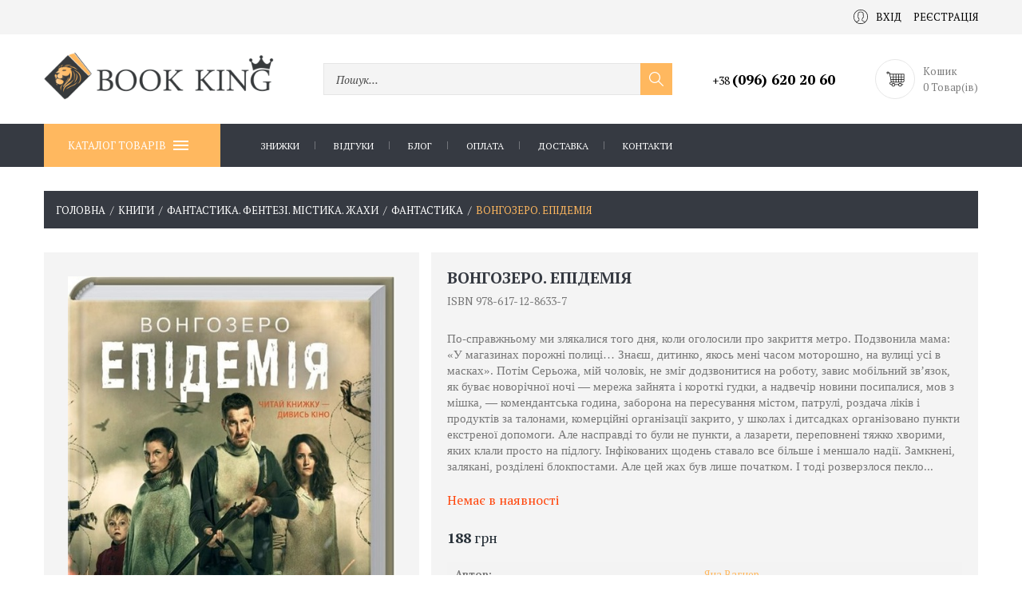

--- FILE ---
content_type: text/html; charset=UTF-8
request_url: https://bookking.com.ua/644233483-vonhozero-epidemiia/
body_size: 17604
content:
<!DOCTYPE html>
<html lang="uk">
<head>
	<base href="https://bookking.com.ua/">
	<meta charset="utf-8">

	<title>Купити книгу &quot;Вонгозеро. Епідемія&quot;, Яна Вагнер Клуб сімейного дозвілля | 188 грн</title>	<meta name="description" content="Яна Вагнер, Вонгозеро. Епідемія. Видавництво Клуб сімейного дозвілля 2021 рік. Українська мова - купити за 188 грн онлайн в інтернет магазині bookking.com.ua із доставкою по Україні">	
	<meta property="og:title" content="Купити книгу &quot;Вонгозеро. Епідемія&quot;, Яна Вагнер Клуб сімейного дозвілля | 188 грн">
	<meta property="og:description" content="Яна Вагнер, Вонгозеро. Епідемія. Видавництво Клуб сімейного дозвілля 2021 рік. Українська мова - купити за 188 грн онлайн в інтернет магазині bookking.com.ua із доставкою по Україні">
	<meta property="og:image" content="https://bookking.com.ua/upload/catalog/644233500/644233483/55817_107466.jpg">
	<meta property="og:url" content="https://bookking.com.ua/644233483-vonhozero-epidemiia/">

    <link rel="apple-touch-icon" sizes="180x180" href="/favicon/apple-touch-icon.png">
    <link rel="icon" type="image/png" sizes="32x32" href="/favicon/favicon-32x32.png">
    <link rel="icon" type="image/png" sizes="16x16" href="/favicon/favicon-16x16.png">
    <link rel="manifest" href="/favicon/site.webmanifest">
    <link rel="mask-icon" href="/favicon/safari-pinned-tab.svg" color="#5bbad5">
    <meta name="msapplication-TileColor" content="#ffc40d">
    <meta name="theme-color" content="#ffffff">

    <meta name="application-name" content="Інтернет-книгарня Book King">
	<meta name="viewport" content="initial-scale=1.0, width=device-width, user-scalable=yes, minimum-scale=1.0, maximum-scale=2.0">

			<link rel="canonical" href="https://bookking.com.ua/644233483-vonhozero-epidemiia/">
	
			<style type="text/css">
			body {
				-webkit-user-select: none;
				-moz-user-select: -moz-none;
				-ms-user-select: none;
				user-select: none;
			}

			.ring {
				position: fixed;
				left: 0;
				top: 0;
				right: 0;
				bottom: 0;
				z-index: 100;
				background-color: #fff
			}

			.ring img {
				position: fixed;
				left: 50%;
				top: 50%;
				margin: -100px 0 0 -100px
			}
		</style>
		<script type="text/javascript">
		function addListener(obj, type, listener) {
			if (obj.addEventListener) {
				obj.addEventListener(type, listener, false);
				return true;
			} else if (obj.attachEvent) {
				obj.attachEvent('on' + type, listener);
				return true;
			}
			return false;
		}
	</script>

    <!--SVG Spritesheet-->
    <svg width="0" height="0" class="hidden">
        <symbol xmlns="http://www.w3.org/2000/svg" viewBox="0 0 55 55" id="user">
            <path d="M55,27.5C55,12.337,42.663,0,27.5,0S0,12.337,0,27.5c0,8.009,3.444,15.228,8.926,20.258l-0.026,0.023l0.892,0.752
                c0.058,0.049,0.121,0.089,0.179,0.137c0.474,0.393,0.965,0.766,1.465,1.127c0.162,0.117,0.324,0.234,0.489,0.348
                c0.534,0.368,1.082,0.717,1.642,1.048c0.122,0.072,0.245,0.142,0.368,0.212c0.613,0.349,1.239,0.678,1.88,0.98
                c0.047,0.022,0.095,0.042,0.142,0.064c2.089,0.971,4.319,1.684,6.651,2.105c0.061,0.011,0.122,0.022,0.184,0.033
                c0.724,0.125,1.456,0.225,2.197,0.292c0.09,0.008,0.18,0.013,0.271,0.021C25.998,54.961,26.744,55,27.5,55
                c0.749,0,1.488-0.039,2.222-0.098c0.093-0.008,0.186-0.013,0.279-0.021c0.735-0.067,1.461-0.164,2.178-0.287
                c0.062-0.011,0.125-0.022,0.187-0.034c2.297-0.412,4.495-1.109,6.557-2.055c0.076-0.035,0.153-0.068,0.229-0.104
                c0.617-0.29,1.22-0.603,1.811-0.936c0.147-0.083,0.293-0.167,0.439-0.253c0.538-0.317,1.067-0.648,1.581-1
                c0.185-0.126,0.366-0.259,0.549-0.391c0.439-0.316,0.87-0.642,1.289-0.983c0.093-0.075,0.193-0.14,0.284-0.217l0.915-0.764
                l-0.027-0.023C51.523,42.802,55,35.55,55,27.5z M2,27.5C2,13.439,13.439,2,27.5,2S53,13.439,53,27.5
                c0,7.577-3.325,14.389-8.589,19.063c-0.294-0.203-0.59-0.385-0.893-0.537l-8.467-4.233c-0.76-0.38-1.232-1.144-1.232-1.993v-2.957
                c0.196-0.242,0.403-0.516,0.617-0.817c1.096-1.548,1.975-3.27,2.616-5.123c1.267-0.602,2.085-1.864,2.085-3.289v-3.545
                c0-0.867-0.318-1.708-0.887-2.369v-4.667c0.052-0.519,0.236-3.448-1.883-5.864C34.524,9.065,31.541,8,27.5,8
                s-7.024,1.065-8.867,3.168c-2.119,2.416-1.935,5.345-1.883,5.864v4.667c-0.568,0.661-0.887,1.502-0.887,2.369v3.545
                c0,1.101,0.494,2.128,1.34,2.821c0.81,3.173,2.477,5.575,3.093,6.389v2.894c0,0.816-0.445,1.566-1.162,1.958l-7.907,4.313
                c-0.252,0.137-0.502,0.297-0.752,0.476C5.276,41.792,2,35.022,2,27.5z M42.459,48.132c-0.35,0.254-0.706,0.5-1.067,0.735
                c-0.166,0.108-0.331,0.216-0.5,0.321c-0.472,0.292-0.952,0.57-1.442,0.83c-0.108,0.057-0.217,0.111-0.326,0.167
                c-1.126,0.577-2.291,1.073-3.488,1.476c-0.042,0.014-0.084,0.029-0.127,0.043c-0.627,0.208-1.262,0.393-1.904,0.552
                c-0.002,0-0.004,0.001-0.006,0.001c-0.648,0.16-1.304,0.293-1.964,0.402c-0.018,0.003-0.036,0.007-0.054,0.01
                c-0.621,0.101-1.247,0.174-1.875,0.229c-0.111,0.01-0.222,0.017-0.334,0.025C28.751,52.97,28.127,53,27.5,53
                c-0.634,0-1.266-0.031-1.895-0.078c-0.109-0.008-0.218-0.015-0.326-0.025c-0.634-0.056-1.265-0.131-1.89-0.233
                c-0.028-0.005-0.056-0.01-0.084-0.015c-1.322-0.221-2.623-0.546-3.89-0.971c-0.039-0.013-0.079-0.027-0.118-0.04
                c-0.629-0.214-1.251-0.451-1.862-0.713c-0.004-0.002-0.009-0.004-0.013-0.006c-0.578-0.249-1.145-0.525-1.705-0.816
                c-0.073-0.038-0.147-0.074-0.219-0.113c-0.511-0.273-1.011-0.568-1.504-0.876c-0.146-0.092-0.291-0.185-0.435-0.279
                c-0.454-0.297-0.902-0.606-1.338-0.933c-0.045-0.034-0.088-0.07-0.133-0.104c0.032-0.018,0.064-0.036,0.096-0.054l7.907-4.313
                c1.36-0.742,2.205-2.165,2.205-3.714l-0.001-3.602l-0.23-0.278c-0.022-0.025-2.184-2.655-3.001-6.216l-0.091-0.396l-0.341-0.221
                c-0.481-0.311-0.769-0.831-0.769-1.392v-3.545c0-0.465,0.197-0.898,0.557-1.223l0.33-0.298v-5.57l-0.009-0.131
                c-0.003-0.024-0.298-2.429,1.396-4.36C21.583,10.837,24.061,10,27.5,10c3.426,0,5.896,0.83,7.346,2.466
                c1.692,1.911,1.415,4.361,1.413,4.381l-0.009,5.701l0.33,0.298c0.359,0.324,0.557,0.758,0.557,1.223v3.545
                c0,0.713-0.485,1.36-1.181,1.575l-0.497,0.153l-0.16,0.495c-0.59,1.833-1.43,3.526-2.496,5.032c-0.262,0.37-0.517,0.698-0.736,0.949
                l-0.248,0.283V39.8c0,1.612,0.896,3.062,2.338,3.782l8.467,4.233c0.054,0.027,0.107,0.055,0.16,0.083
                C42.677,47.979,42.567,48.054,42.459,48.132z"></path>
        </symbol>
        <symbol xmlns="http://www.w3.org/2000/svg" viewBox="0 0 60 60" id="filter">
            <path d="m30.03 16c-14.908 0-30-2.748-30-8s15.092-8 30-8 30 2.748 30 8-15.092 8-30 8zm0-14c-17.348 0-28 3.495-28 6s10.652 6 28 6 28-3.495 28-6-10.653-6-28-6z"></path>
            <path d="m24.03 60c-.172 0-.344-.044-.498-.133-.311-.178-.502-.509-.502-.867v-18.02c0-.987-.409-1.944-1.122-2.626l-20.138-19.263c-1.105-1.057-1.74-2.541-1.74-4.071v-7.02c0-.552.448-1 1-1s1 .448 1 1c0 2.505 10.652 6 28 6s28-3.495 28-6c0-.552.448-1 1-1s1 .448 1 1v7.02c0 1.53-.634 3.014-1.74 4.071l-20.138 19.263c-.713.682-1.123 1.639-1.123 2.626v11.02c0 .355-.189.685-.496.864l-12 7c-.155.091-.329.136-.503.136zm-22-48.92v3.94c0 .987.409 1.944 1.122 2.626l20.138 19.263c1.105 1.057 1.74 2.541 1.74 4.071v16.279l10-5.833v-10.446c0-1.53.634-3.014 1.74-4.071l20.137-19.263c.713-.682 1.123-1.639 1.123-2.626v-3.94c-4.583 3.241-16.348 4.92-28 4.92s-23.418-1.679-28-4.92z"></path>
        </symbol>
        <symbol xmlns="http://www.w3.org/2000/svg" viewBox="0 0 60.013 60.013" id="svg-cart">
            <path d="M11.68,12.506l-0.832-5h-2.99c-0.447-1.72-1.999-3-3.858-3c-2.206,0-4,1.794-4,4s1.794,4,4,4c1.859,0,3.411-1.28,3.858-3
	h1.294l0.5,3H9.624l0.222,1.161l0,0.003c0,0,0,0,0,0l2.559,13.374l1.044,5.462h0.001l1.342,7.015
	c-2.468,0.186-4.525,2.084-4.768,4.475c-0.142,1.405,0.32,2.812,1.268,3.858c0.949,1.05,2.301,1.652,3.707,1.652h2
	c0,3.309,2.691,6,6,6s6-2.691,6-6h11c0,3.309,2.691,6,6,6s6-2.691,6-6h4c0.553,0,1-0.447,1-1s-0.447-1-1-1h-4.35
	c-0.826-2.327-3.043-4-5.65-4s-4.824,1.673-5.65,4h-11.7c-0.826-2.327-3.043-4-5.65-4s-4.824,1.673-5.65,4H15
	c-0.842,0-1.652-0.362-2.224-0.993c-0.577-0.639-0.848-1.461-0.761-2.316c0.152-1.509,1.546-2.69,3.173-2.69h0.781
	c0.02,0,0.038,0,0.06,0l6.128-0.002L33,41.501v-0.001l7.145-0.002L51,41.496v-0.001l4.024-0.001c2.751,0,4.988-2.237,4.988-4.987
	V12.494L11.68,12.506z M4,10.506c-1.103,0-2-0.897-2-2s0.897-2,2-2s2,0.897,2,2S5.103,10.506,4,10.506z M46,45.506
	c2.206,0,4,1.794,4,4s-1.794,4-4,4s-4-1.794-4-4S43.794,45.506,46,45.506z M23,45.506c2.206,0,4,1.794,4,4s-1.794,4-4,4
	s-4-1.794-4-4S20.794,45.506,23,45.506z M58.013,21.506H51v-7.011l7.013-0.002V21.506z M42,39.498v-6.991h7v6.989L42,39.498z
	 M42,30.506v-7h7v7H42z M24,39.503v-6.997h7v6.995L24,39.503z M24,30.506v-7h7v7H24z M13.765,23.506H22v7h-6.895L13.765,23.506z
	 M49,21.506h-7v-7h7V21.506z M40,21.506h-7V14.5l7-0.002V21.506z M31,14.506v7h-7v-7H31z M33,23.506h7v7h-7V23.506z M51,23.506h7v7
	h-7V23.506z M22,14.504v7.003h-8.618l-1.34-7L22,14.504z M15.487,32.506H22v6.997l-5.173,0.002L15.487,32.506z M33,32.506h7v6.992
	L33,39.5V32.506z M55.024,39.494L51,39.495v-6.989h7.013v4C58.013,38.154,56.672,39.494,55.024,39.494z"></path>
        </symbol>
        <symbol xmlns="http://www.w3.org/2000/svg" viewBox="0 0 612 612" id="view">
            <path d="M0,48.316v80.526h32.21V48.316c0-8.874,7.231-16.105,16.105-16.105h80.526V0H48.316C21.678,0,0,21.678,0,48.316z
				 M563.685,0h-80.526v32.21h80.526c8.874,0,16.104,7.231,16.104,16.105v80.526H612V48.316C612,21.678,590.322,0,563.685,0z
				 M32.21,563.685v-80.526H0v80.526C0,590.322,21.678,612,48.316,612h80.526v-32.211H48.316
				C39.442,579.789,32.21,572.559,32.21,563.685z M579.789,563.685c0,8.874-7.23,16.104-16.104,16.104h-80.526V612h80.526
				C590.322,612,612,590.322,612,563.685v-80.526h-32.211V563.685z M322.105,209.368h-32.211v80.526h-80.526v32.211h80.526v80.526
				h32.211v-80.526h80.526v-32.211h-80.526V209.368z"></path>
        </symbol>
        <symbol xmlns="http://www.w3.org/2000/svg" viewBox="0 0 294.842 294.842" id="sorting">
            <path d="M292.128,214.846c-2.342-2.344-6.143-2.344-8.484,0l-59.512,59.511V6c0-3.313-2.687-6-6-6s-6,2.687-6,6v268.356
		l-59.513-59.512c-2.342-2.342-6.142-2.343-8.485,0.001c-2.343,2.343-2.343,6.142,0.001,8.485l69.755,69.754
		c1.171,1.171,2.707,1.757,4.242,1.757s3.071-0.586,4.242-1.758l69.754-69.754C294.472,220.987,294.472,217.188,292.128,214.846z"></path>
            <path d="M6.956,12h180.137c3.313,0,6-2.687,6-6s-2.687-6-6-6H6.956c-3.313,0-6,2.687-6,6S3.643,12,6.956,12z"></path>
            <path d="M6.956,82.228h180.137c3.313,0,6-2.687,6-6s-2.687-6-6-6H6.956c-3.313,0-6,2.687-6,6S3.643,82.228,6.956,82.228z"></path>
            <path d="M6.956,152.456h180.137c3.313,0,6-2.687,6-6s-2.687-6-6-6H6.956c-3.313,0-6,2.687-6,6S3.643,152.456,6.956,152.456z"></path>
            <path d="M124.438,210.685H6.956c-3.313,0-6,2.687-6,6s2.687,6,6,6h117.482c3.313,0,6-2.687,6-6S127.752,210.685,124.438,210.685z"
            ></path>
            <path d="M124.438,280.912H6.956c-3.313,0-6,2.687-6,6s2.687,6,6,6h117.482c3.313,0,6-2.687,6-6S127.752,280.912,124.438,280.912z"
            ></path>
        </symbol>
        <symbol xmlns="http://www.w3.org/2000/svg" viewBox="0 0 294.842 294.842" id="menu">
            <rect y="3" width="50" height="2"></rect>
            <rect y="17" width="50" height="2"></rect>
            <rect y="31" width="50" height="2"></rect>
            <rect y="45" width="50" height="2"></rect>
        </symbol>
        <symbol xmlns="http://www.w3.org/2000/svg" viewBox="0 0 348.333 348.334" id="close">
            <path d="M336.559,68.611L231.016,174.165l105.543,105.549c15.699,15.705,15.699,41.145,0,56.85
		c-7.844,7.844-18.128,11.769-28.407,11.769c-10.296,0-20.581-3.919-28.419-11.769L174.167,231.003L68.609,336.563
		c-7.843,7.844-18.128,11.769-28.416,11.769c-10.285,0-20.563-3.919-28.413-11.769c-15.699-15.698-15.699-41.139,0-56.85
		l105.54-105.549L11.774,68.611c-15.699-15.699-15.699-41.145,0-56.844c15.696-15.687,41.127-15.687,56.829,0l105.563,105.554
		L279.721,11.767c15.705-15.687,41.139-15.687,56.832,0C352.258,27.466,352.258,52.912,336.559,68.611z"></path>
        </symbol>
        <symbol xmlns="http://www.w3.org/2000/svg" viewBox="0 0 492.004 492.004" id="right-arrow">
            <path d="M382.678,226.804L163.73,7.86C158.666,2.792,151.906,0,144.698,0s-13.968,2.792-19.032,7.86l-16.124,16.12
			c-10.492,10.504-10.492,27.576,0,38.064L293.398,245.9l-184.06,184.06c-5.064,5.068-7.86,11.824-7.86,19.028
			c0,7.212,2.796,13.968,7.86,19.04l16.124,16.116c5.068,5.068,11.824,7.86,19.032,7.86s13.968-2.792,19.032-7.86L382.678,265
			c5.076-5.084,7.864-11.872,7.848-19.088C390.542,238.668,387.754,231.884,382.678,226.804z"></path>
        </symbol>
        <symbol xmlns="http://www.w3.org/2000/svg" viewBox="0 0 492 492" id="left-arrow">
            <path d="M198.608,246.104L382.664,62.04c5.068-5.056,7.856-11.816,7.856-19.024c0-7.212-2.788-13.968-7.856-19.032l-16.128-16.12
			C361.476,2.792,354.712,0,347.504,0s-13.964,2.792-19.028,7.864L109.328,227.008c-5.084,5.08-7.868,11.868-7.848,19.084
			c-0.02,7.248,2.76,14.028,7.848,19.112l218.944,218.932c5.064,5.072,11.82,7.864,19.032,7.864c7.208,0,13.964-2.792,19.032-7.864
			l16.124-16.12c10.492-10.492,10.492-27.572,0-38.06L198.608,246.104z"></path>
        </symbol>
    </svg>

    <!-- Google Tag Manager -->
    <script>(function(w,d,s,l,i){w[l]=w[l]||[];w[l].push({'gtm.start':
    new Date().getTime(),event:'gtm.js'});var f=d.getElementsByTagName(s)[0],
    j=d.createElement(s),dl=l!='dataLayer'?'&l='+l:'';j.async=true;j.src=
    'https://www.googletagmanager.com/gtm.js?id='+i+dl;f.parentNode.insertBefore(j,f);
    })(window,document,'script','dataLayer','GTM-KQ6JTLF');</script>
    <!-- End Google Tag Manager -->

</head>
<body class="page catalog_menu_b">
<!-- Google Tag Manager (noscript) -->
<noscript><iframe src="https://www.googletagmanager.com/ns.html?id=GTM-KQ6JTLF"
height="0" width="0" style="display:none;visibility:hidden"></iframe></noscript>
<!-- End Google Tag Manager (noscript) -->
<div class="ring"><img src="https://bookking.com.ua/images/ring.gif" width="200" height="200" alt=""></div><div class="fm for_footer_bottom">
	<!-- шапка сайту -->
	<header class="fm header">
		<div class="fm for_top_menu">
			<div class="centre">
                				<!-- логування -->
				<div class="fmr for_login">
											<a href="https://bookking.com.ua/profile/login/"
						   class="fm login"><svg class="inline-svg-icon" width="18" height="18">
                  <use xlink:href="#user"></use>
                </svg>Вхід</a>
						<a href="https://bookking.com.ua/profile/login/"
						   class="fm register">Реєстрація</a>
									</div>
			</div>
		</div>
		<div class="fm main_part">
			<div class="centre">
				<!-- логотип -->
				<div class="fm for_logo">
											<a href="https://bookking.com.ua/">
							<img src="https://bookking.com.ua/images/logo.png" alt="">
							<!--span></span-->
						</a>
									</div>
				<!-- пошук -->
				<div id="search_form" class="fm for_search">
					<form action="https://bookking.com.ua/search/" method="get">
						<input type="text" name="query" value="">
						<a href="#" class="for_search_btn">
                            <svg width="20px" height="20px" version="1.1" xmlns="http://www.w3.org/2000/svg" viewBox="0 0 129 129" xmlns:xlink="http://www.w3.org/1999/xlink" enable-background="new 0 0 129 129">
                                <path d="M51.6,96.7c11,0,21-3.9,28.8-10.5l35,35c0.8,0.8,1.8,1.2,2.9,1.2s2.1-0.4,2.9-1.2c1.6-1.6,1.6-4.2,0-5.8l-35-35   c6.5-7.8,10.5-17.9,10.5-28.8c0-24.9-20.2-45.1-45.1-45.1C26.8,6.5,6.5,26.8,6.5,51.6C6.5,76.5,26.8,96.7,51.6,96.7z M51.6,14.7   c20.4,0,36.9,16.6,36.9,36.9C88.5,72,72,88.5,51.6,88.5c-20.4,0-36.9-16.6-36.9-36.9C14.7,31.3,31.3,14.7,51.6,14.7z"></path>
                            </svg>
                        </a>
					</form>
					<div class="search_variants">
						<ul></ul>
					</div>
				</div>
				<div class="fmr phone_container">
					<!-- телефони + skype адреса -->
					<div class="fm address">
						<!--<div class="fm skype"><a
								href="skype:"></a>						</div>-->
													<div class="fm phones">
																	<a href="tel:+380966202060" class="order-call-phones__item"><b>+38 <strong>(096) 620 20 60</strong></b></a>
															</div>
																		<!--<div class="head_mail"><a href="mailto:test@gmail.com">test@gmail.com</a></div>-->
					</div>
					<!-- <div class="fm question_text">м.Львів, вул.Городоцька, 58а</div> -->
				</div>
				<div class="order-call">
					<a href="#" class="sf_close sf_close--large"></a>
					<div class="order-call__title">З будь-яких питань телефонуйте</div>
					<div class="order-call-phones">
													<div class="fm phones">
																	<a href="tel:+380966202060" class="order-call-phones__item"><b>+38 <strong>(096) 620 20 60</strong></b></a>
															</div>
											</div>
					<div class="order-call__text">або задайте питання менеджеру</div>
					<form action="" class="order-call-form">
						<div class="order-call-form__field"><input type="text" placeholder="Ім’я"></div>
						<div class="order-call-form__field"><input type="tel" placeholder="Номер телефону"></div>
						<div class="order-call-form__field"><input type="email" placeholder="E-mail"></div>
						<input type="submit" value="Надіслати" class="order-call-form__btn">
					</form>
				</div>
                <!-- міні кошик -->
                <div id="mini_cart" class="fm for_mini_cart">
                                            <span class="mc_empty"><svg class="inline-svg-icon" width="27" height="22">
                  <use xlink:href="#svg-cart"></use>
                </svg>
						</span>
                        Кошик <br>
                        0 Товар(ів)                                    </div>
			</div>
		</div>

					<!-- menu button -->
			<div class="menu_overlay"></div>
			<div class="menu_wrap">
				<div class="fm for_main_menu">
                    <div class="centre">
                        <button type="button" class="catalog_button">Каталог товарів<i></i></button>
                        <!-- верхнє меню -->
                        <nav class="fm top_menu"><ul><li><a href="https://bookking.com.ua/catalog/showcase/discount/">Знижки</a></li><li><a href="https://bookking.com.ua/vidhuky/">Відгуки</a></li><li><a href="https://bookking.com.ua/bloh/">Блог</a></li><li><a href="https://bookking.com.ua/oplata-23326708/">Оплата</a></li><li><a href="https://bookking.com.ua/dostavka-23326707/">Доставка</a></li><li><a href="https://bookking.com.ua/kontakty/">Контакти</a></li></ul></nav>
					    <nav class="catalog_menu"><ul><li><a href="https://bookking.com.ua/rizdviano-novorichni-knyzhky/">Новорічно-різдвяні книжки</a></li><li><a href="https://bookking.com.ua/khudozhnia-literatura/" class="active nra">Книги</a><div class="for_evry_drop"><div class="fm one_col"><ul class="fm ul_one"><li><a href="https://bookking.com.ua/biznes-ekonomika-pravo-/">Бізнес. Економіка. Право</a></li></ul></div><div class="fm one_col"><ul class="fm ul_one"><li><a href="https://bookking.com.ua/biohrafi-memuary/">Біографії. Мемуари</a></li></ul></div><div class="fm one_col"><ul class="fm ul_one"><li><a href="https://bookking.com.ua/vyvchennia-mov-svitu/">Вивчення мов світу</a></li></ul></div><div class="fm one_col"><ul class="fm ul_one"><li><a href="https://bookking.com.ua/vykhovannia-i-pedahohika/">Виховання і педагогіка</a></li></ul></div><div class="fm one_col"><ul class="fm ul_one"><li><a href="https://bookking.com.ua/ghumor-satyra/">Гумор. Сатира</a></li></ul></div><div class="fm one_col"><ul class="fm ul_one"><li><a href="https://bookking.com.ua/dokumentalna-ta-istorychna-literatura/">Документальна та історична література</a><ul><li><a href="https://bookking.com.ua/dokumentalna-literatura/">Документальна література</a></li><li><a href="https://bookking.com.ua/istoriia-ukrany/">Історія України</a></li><li><a href="https://bookking.com.ua/svitova-istoriia/">Світова історія</a></li></ul></li></ul></div><div class="fm one_col"><ul class="fm ul_one"><li><a href="https://bookking.com.ua/istorychna-proza/">Історична проза</a></li></ul></div><div class="fm one_col"><ul class="fm ul_one"><li><a href="https://bookking.com.ua/ezoteryka-i-okultyzm/">Езотерика і окультизм</a></li></ul></div><div class="fm one_col"><ul class="fm ul_one"><li><a href="https://bookking.com.ua/entsyklopedi-entsyklopedychni-slovnyky/">Енциклопедії. Енциклопедичні словники</a></li></ul></div><div class="fm one_col"><ul class="fm ul_one"><li><a href="https://bookking.com.ua/relihiina-literatura/">Релігійна література</a></li></ul></div><div class="fm one_col"><ul class="fm ul_one"><li><a href="https://bookking.com.ua/nauka-tekhnika/">Наука. Техніка</a><ul><li><a href="https://bookking.com.ua/astronomiia-kosmos/">Астрономія. Космос</a></li><li><a href="https://bookking.com.ua/biolohichni-nauky/">Біологічні науки</a></li><li><a href="https://bookking.com.ua/gheohrafiia-nauky-pro-zemliu/">Географія. Науки про Землю</a></li><li><a href="https://bookking.com.ua/matem/">Математика</a></li><li><a href="https://bookking.com.ua/pryrodnychi-nauky/">Природничі науки</a></li><li><a href="https://bookking.com.ua/transport/">Транспорт</a></li><li><a href="https://bookking.com.ua/khim/">Хімія</a></li><li><a href="https://bookking.com.ua/fizyka/">Фізика</a></li></ul></li></ul></div><div class="fm one_col"><ul class="fm ul_one"><li><a href="https://bookking.com.ua/pryrodnychi-ta-tochni-nauky/">Природничі та точні науки</a><ul><li><a href="https://bookking.com.ua/biolohiia-henetyka-heohrafiia/">Біологія. Генетика. Біологічні науки</a></li><li><a href="https://bookking.com.ua/gheohrafiia/">Географія. Картографія</a></li><li><a href="https://bookking.com.ua/ekolohiia/">Екологія</a></li><li><a href="https://bookking.com.ua/naukoznavstvo-prohnostyka-futurolohiia/">Наукознавство. Прогностика. Футурологія</a></li><li><a href="https://bookking.com.ua/kibernetyka-shtuchnyi-intelekt/">Кібернетика. Штучний інтелект</a></li></ul></li></ul></div><div class="fm one_col"><ul class="fm ul_one"><li><a href="https://bookking.com.ua/medychna-literatura/">Медична література</a></li></ul></div><div class="fm one_col"><ul class="fm ul_one"><li><a href="https://bookking.com.ua/zdorovia-fitnes-zdorove-kharchuvannia/">Здоров&#39;я. Фітнес. Здорове харчування</a><ul><li><a href="https://bookking.com.ua/vahitnist-i-polohy/">Вагітність і пологи</a></li><li><a href="https://bookking.com.ua/diieta-skhudnennia-zdorove-kharchuvannia/">Дієта. Схуднення. Здорове харчування</a></li><li><a href="https://bookking.com.ua/zhinoche-zdorovia/">Жіноче здоров&#39;я</a></li><li><a href="https://bookking.com.ua/kokhannia-erotyka/">Кохання. Еротика</a></li><li><a href="https://bookking.com.ua/seksualne-zdorovia/">Сексуальне здоров&#39;я</a></li><li><a href="https://bookking.com.ua/starinnia-i-dovholittia/">Старіння і довголіття</a></li><li><a href="https://bookking.com.ua/fitnes-fizychni-vpravy/">Фітнес. Фізичні вправи</a></li><li><a href="https://bookking.com.ua/khvoroby/">Хвороби і слабкості</a></li></ul></li></ul></div><div class="fm one_col"><ul class="fm ul_one"><li><a href="https://bookking.com.ua/krasa-imidzh-styl/">Краса. Імідж. Стиль</a></li></ul></div><div class="fm one_col"><ul class="fm ul_one"><li><a href="https://bookking.com.ua/kompiuterna-literatura/">Комп&#39;ютерна література</a></li></ul></div><div class="fm one_col"><ul class="fm ul_one"><li><a href="https://bookking.com.ua/kompiuterni-ihry/">Комп&#39;ютерні ігри</a></li></ul></div><div class="fm one_col"><ul class="fm ul_one"><li><a href="https://bookking.com.ua/kulinariia-zha-ta-napo/">Кулінарія. Їжа та напої</a><ul><li><a href="https://bookking.com.ua/kulinariia/">Кулінарія</a></li><li><a href="https://bookking.com.ua/napo/">Напої</a></li></ul></li></ul></div><div class="fm one_col"><ul class="fm ul_one"><li><a href="https://bookking.com.ua/samorozvytok-motyvatsiia/">Психологія. Саморозвиток. Мотивація</a><ul><li><a href="https://bookking.com.ua/motyvatsiia/">Саморозвиток. Мотивація</a></li><li><a href="https://bookking.com.ua/psykholohiia/">Психологія</a></li></ul></li></ul></div><div class="fm one_col"><ul class="fm ul_one"><li><a href="https://bookking.com.ua/suspilstvo-derzhava-filosofiia/">Суспільство. Держава. Філософія</a><ul><li><a href="https://bookking.com.ua/viiskova-sprava-zbroia-spetssluzhby/">Військова справа. Зброя. Спецслужби</a></li><li><a href="https://bookking.com.ua/literaturoznavstvo/">Літературознавство</a></li><li><a href="https://bookking.com.ua/polityka-derzhava/">Політика. Держава</a></li><li><a href="https://bookking.com.ua/sotsiolohiia/">Соціологія</a></li><li><a href="https://bookking.com.ua/filosofiia/">Філософія</a></li></ul></li></ul></div><div class="fm one_col"><ul class="fm ul_one"><li><a href="https://bookking.com.ua/mandry-i-turyzm/">Мандри і туризм</a></li></ul></div><div class="fm one_col"><ul class="fm ul_one"><li><a href="https://bookking.com.ua/khobi-i-dozvillia/">Хобі і Дозвілля</a></li></ul></div><div class="fm one_col"><ul class="fm ul_one"><li><a href="https://bookking.com.ua/sport/">Спорт</a></li></ul></div><div class="fm one_col"><ul class="fm ul_one"><li><a href="https://bookking.com.ua/mova-filolohiia-/">Мова. Філологія </a><ul><li><a href="https://bookking.com.ua/movoznavstvo-ukranska-mova-literaturoznavstvo/">Мовознавство. Українська мова. Літературознавство</a></li><li><a href="https://bookking.com.ua/inozemni-movy/">Іноземні мови</a></li></ul></li></ul></div><div class="fm one_col"><ul class="fm ul_one"><li><a href="https://bookking.com.ua/-mify-folklor/">Етнографія. Міфи. Фольклор</a></li></ul></div><div class="fm one_col"><ul class="fm ul_one"><li><a href="https://bookking.com.ua/-mystetstvo-kultura-fotohrafiia/"> Мистецтво. Культура. Фотографія</a><ul><li><a href="https://bookking.com.ua/arkhitektura/">Архітектура</a></li><li><a href="https://bookking.com.ua/mystetstvo-kultura/">Мистецтво. Культура</a></li><li><a href="https://bookking.com.ua/podarunkovi-vydannia/">Подарункові видання</a></li><li><a href="https://bookking.com.ua/fotohrafiia-i-videomystetstvo/">Фотографія. Відеомистецтво. Анімація</a></li></ul></li></ul></div><div class="fm one_col"><ul class="fm ul_one"><li><a href="https://bookking.com.ua/poeziia/">Поезія</a></li></ul></div><div class="fm one_col"><ul class="fm ul_one"><li><a href="https://bookking.com.ua/klasychna-proza/">Класична проза</a></li></ul></div><div class="fm one_col"><ul class="fm ul_one"><li><a href="https://bookking.com.ua/suchasna-proza/">Сучасна проза</a></li></ul></div><div class="fm one_col"><ul class="fm ul_one"><li><a href="https://bookking.com.ua/suchasna-ukranska-proza/">Сучасна українська проза</a></li></ul></div><div class="fm one_col"><ul class="fm ul_one"><li><a href="https://bookking.com.ua/fantastyka-fentezi-mistyka-zhakhy/" class="active">Фантастика. Фентезі. Містика. Жахи</a><ul><li><a href="https://bookking.com.ua/fantastyka/" class="active">Фантастика</a></li><li><a href="https://bookking.com.ua/fentezi/">Фентезі</a></li><li><a href="https://bookking.com.ua/mistyka/">Жахи. Містика</a></li></ul></li></ul></div><div class="fm one_col"><ul class="fm ul_one"><li><a href="https://bookking.com.ua/detektyvy/">Детективи. Трилери</a><ul><li><a href="https://bookking.com.ua/detektyvy-23326892/">Детективи</a></li><li><a href="https://bookking.com.ua/trylery/">Трилери</a></li></ul></li></ul></div></div></li><li><a href="https://bookking.com.ua/dytiacha-literatura/">Дитяча література</a><div class="for_evry_drop"><div class="fm one_col"><ul class="fm ul_one"><li><a href="https://bookking.com.ua/kazky/">Казки</a></li></ul></div><div class="fm one_col"><ul class="fm ul_one"><li><a href="https://bookking.com.ua/dytiacha-tvorchist-rozvytok-dytyny/">Дитяча творчість. Розвиток дитини</a></li></ul></div><div class="fm one_col"><ul class="fm ul_one"><li><a href="https://bookking.com.ua/dytiachi-entsyklopedi/">Дитячі енциклопедії</a></li></ul></div><div class="fm one_col"><ul class="fm ul_one"><li><a href="https://bookking.com.ua/knyhy--dlia-doshkilniat/">Книги для дошкільнят</a></li></ul></div><div class="fm one_col"><ul class="fm ul_one"><li><a href="https://bookking.com.ua/knyhy-dlia-molodshykh-shkoliariv/">Книги для молодших школярів</a></li></ul></div><div class="fm one_col"><ul class="fm ul_one"><li><a href="https://bookking.com.ua/knyhy-dlia-iunatstva/">Книги для юнацтва</a></li></ul></div><div class="fm one_col"><ul class="fm ul_one"><li><a href="https://bookking.com.ua/komiksy-23326851/">Дитячі комікси</a></li></ul></div></div></li><li><a href="https://bookking.com.ua/komiksy/">Комікси і графічні романи</a><div class="for_evry_drop"><div class="fm one_col"><ul class="fm ul_one"><li><a href="https://bookking.com.ua/komiksy-23326757/">Комікси</a></li></ul></div><div class="fm one_col"><ul class="fm ul_one"><li><a href="https://bookking.com.ua/ghrafichni-novely/">Графічні новели</a></li></ul></div><div class="fm one_col"><ul class="fm ul_one"><li><a href="https://bookking.com.ua/manha/">Манга</a></li></ul></div></div></li><li><a href="https://bookking.com.ua/navchalna-literatura/">Навчальна література</a><div class="for_evry_drop"><div class="fm one_col"><ul class="fm ul_one"><li><a href="https://bookking.com.ua/dyzain-i-tekhnolohi/">Дизайн і технології</a></li></ul></div><div class="fm one_col"><ul class="fm ul_one"><li><a href="https://bookking.com.ua/dpa/">ДПА</a></li></ul></div><div class="fm one_col"><ul class="fm ul_one"><li><a href="https://bookking.com.ua/dovidnyky/">Довідники</a></li></ul></div><div class="fm one_col"><ul class="fm ul_one"><li><a href="https://bookking.com.ua/zahalna-pedahohika/">Загальна педагогіка</a></li></ul></div><div class="fm one_col"><ul class="fm ul_one"><li><a href="https://bookking.com.ua/zno/">ЗНО. НМТ</a></li></ul></div><div class="fm one_col"><ul class="fm ul_one"><li><a href="https://bookking.com.ua/inozemni-movy-23326834/">Іноземні мови</a></li></ul></div><div class="fm one_col"><ul class="fm ul_one"><li><a href="https://bookking.com.ua/informatyka/">Інформатика</a></li></ul></div><div class="fm one_col"><ul class="fm ul_one"><li><a href="https://bookking.com.ua/istoriia/">Історія</a></li></ul></div><div class="fm one_col"><ul class="fm ul_one"><li><a href="https://bookking.com.ua/literatura/">Література</a></li></ul></div><div class="fm one_col"><ul class="fm ul_one"><li><a href="https://bookking.com.ua/literaturne-chytannia/">Літературне читання</a></li></ul></div><div class="fm one_col"><ul class="fm ul_one"><li><a href="https://bookking.com.ua/matematyka/">Математика</a></li></ul></div><div class="fm one_col"><ul class="fm ul_one"><li><a href="https://bookking.com.ua/obrazotvorche-mystetstvo/">Образотворче мистецтво</a></li></ul></div><div class="fm one_col"><ul class="fm ul_one"><li><a href="https://bookking.com.ua/pryrodoznavtvo-dovkillia/">Природознавтво. Довкілля. Біологія</a></li></ul></div><div class="fm one_col"><ul class="fm ul_one"><li><a href="https://bookking.com.ua/robochi-zoshyty/">Робочі зошити. Підготовка до школи</a></li></ul></div><div class="fm one_col"><ul class="fm ul_one"><li><a href="https://bookking.com.ua/ukranska-mova/">Українська мова</a></li></ul></div><div class="fm one_col"><ul class="fm ul_one"><li><a href="https://bookking.com.ua/fizyk/">Фізика</a></li></ul></div><div class="fm one_col"><ul class="fm ul_one"><li><a href="https://bookking.com.ua/khimiia/">Хімія</a></li></ul></div></div></li><li><a href="https://bookking.com.ua/nastilni-ihry/">Настільні ігри</a></li><li><a href="https://bookking.com.ua/ihrashky-tvorchist/">Іграшки, творчість</a></li></ul></nav>                    </div>
				</div>
			</div>
		
			</header>

	<!-- контент сайту -->
	<div class="fm content">
				<section class="fm main_col">
			<!-- хлібні крихти -->
							<div class="fm clickpath_place">
					<div class="centre">
						<div class="fm clickpath">
																								<div itemscope itemtype="http://data-vocabulary.org/Breadcrumb" itemref="breadcrumb-1">
										<a href="https://bookking.com.ua/" itemprop="url"><span itemprop="title">Головна</span></a>
									</div>
																																<div  itemprop="child" itemscope itemtype="http://data-vocabulary.org/Breadcrumb" id="breadcrumb-1" itemref="breadcrumb-2">
										<b>/</b><a href="https://bookking.com.ua/khudozhnia-literatura/" itemprop="url"><span itemprop="title">Книги</span></a>									</div>
																																<div  itemprop="child" itemscope itemtype="http://data-vocabulary.org/Breadcrumb" id="breadcrumb-2" itemref="breadcrumb-3">
										<b>/</b><a href="https://bookking.com.ua/fantastyka-fentezi-mistyka-zhakhy/" itemprop="url"><span itemprop="title">Фантастика. Фентезі. Містика. Жахи</span></a>									</div>
																																<div  itemprop="child" itemscope itemtype="http://data-vocabulary.org/Breadcrumb" id="breadcrumb-3">
										<b>/</b><a href="https://bookking.com.ua/fantastyka/" itemprop="url"><span itemprop="title">Фантастика</span></a>									</div>
																																<div class="current">
										<b>/</b><span itemprop="title">Вонгозеро. Епідемія</span>									</div>
																					</div>
					</div>
				</div>
						<!-- весь контент + адмінка -->
			<!-- детальне каталогу -->
<section class="fm details">
	<div class="centre">
		<!-- основна інформація -->
		<div class="fm details_box">
			<!-- шапка топу -->
			<header class="fm dt_top_tit hidden_max">
				<h1>Вонгозеро. Епідемія</h1>
				<div class="fm dt_other">
					<div class="fm dt_cod">ISBN 978-617-12-8633-7</div>
					<!-- <div class="fmr dt_how_much">
						Товар переглядають 5 користувачів					</div> -->
				</div>
			</header>
			<!-- основні фото товару -->
			<div class="fm dt_photos">
				<!-- вивід головного фото -->
								<div class="fm main_photo">
					<div>
						<a href="https://bookking.com.ua/upload/catalog/644233500/644233483/55817_107466.jpg" class="gallery-item">
																																			<img src="https://bookking.com.ua/upload/catalog/644233500/644233483/55817_107466.jpg" alt="Вонгозеро. Епідемія">
						</a>
											</div>
				</div>
				
							</div>
			<!-- опис в топі -->
			<div class="fm dt_top">
				<!-- шапка топу -->
				<header class="fm dt_top_tit hidden_medium">
					<h1>Вонгозеро. Епідемія</h1>
					<div class="fm dt_other">
						<div class="fm dt_cod">ISBN 978-617-12-8633-7</div>
						<!-- <div class="fmr dt_how_much">
							Товар переглядають 5 користувачів						</div> -->
					</div>
				</header>

                <!-- короткий опис в топі -->
								<div class="fm dt_top_description">
					<!-- <div class="fm da_title">Опис товару</div> -->
					<div class="fm po_box">
						<article>
							<div class="fm article_text">
								<p>По-справжньому ми злякалися того дня, коли оголосили про закриття метро. Подзвонила мама: &laquo;У магазинах порожні полиці&hellip; Знаєш, дитинко, якось мені часом моторошно, на вулиці усі в масках&raquo;. Потім Серьожа, мій чоловік, не зміг додзвонитися на роботу, завис мобільний зв&rsquo;язок, як буває новорічної ночі &mdash; мережа зайнята і короткі гудки, а надвечір новини посипалися, мов з мішка, &mdash; комендантська година, заборона на пересування містом, патрулі, роздача ліків і продуктів за талонами, комерційні організації закрито, у школах і дитсадках організовано пункти екстреної допомоги. Але насправді то були не пункти, а лазарети, переповнені тяжко хворими, яких клали просто на підлогу. Інфікованих щодень ставало все більше і меншало надії. Замкнені, залякані, розділені блокпостами. Але цей жах був лише початком. І тоді розверзлося пекло...</p>							</div>
						</article>
					</div>
				</div>
				
				<!-- PDF -->
				
				<!-- наявність -->
									<div class="fm presence">Немає в наявності</div>
				
				<!-- опис доставки -->
								<!-- ціна та кнопка купити -->
				<div class="fm det_price">
					<!-- випадайка з опціями -->
					
					<!-- основний варіант купівлі -->
					<div class="fm option_price active">
						<div class="fm price_box">
															<div class="fm price">
                                    									<span class="fm main_price"><b>188</b> грн</span>
								</div>
								<div class="fm price">
									<span class="fm main_price currency_price"></span>
									<span class="fm main_price currency_price"></span>
								</div>
																					</div>
						<div class="fm buy_me">
							
							<div class="fm dt_btn_wrap">

                                
														</div>
					</div>
				</div>

								<!-- характеристики топу -->
								<div class="fm dt_top_options">
					<!--div class="fm da_title">Характеристики</div-->
					<div class="fm char_table">
													<div class="ct_row">
								<div class="ct_col">Автор:&nbsp;</div>
								<div class="ct_col">Яна Вагнер</div>
							</div>
																				<div class="ct_row">
								<div class="ct_col">Видавництво:&nbsp;</div>
								<div class="ct_col">Клуб сімейного дозвілля</div>
							</div>
																				<div class="ct_row">
								<div class="ct_col">Рік видання:&nbsp;</div>
								<div class="ct_col">2021</div>
							</div>
																				<div class="ct_row">
								<div class="ct_col">Мова:&nbsp;</div>
								<div class="ct_col">Українська</div>
							</div>
																				<div class="ct_row">
								<div class="ct_col">Кількість сторінок:&nbsp;</div>
								<div class="ct_col">400</div>
							</div>
											</div>
				</div>
							</div>
		</div>
	</div>
</section>

<!-- вкладки детального -->
<section class="fm det_all">
	<!--   лінки вкладок
	---------------------------------------->
	<div class="fm det_links_place">
		<div class="centre">
			<div class="fm sw_links">
				<ul id="product_tabs">
					<li><a href="#" data-target="" class="active">Все</a>
										<li><a href="#" data-target="product_options">Характеристики</a>					<li><a href="#" data-target="product_photos">Фото</a>										<li><a href="#" data-target="product_reviews">Відгуки</a>
				</ul>
			 </div>
		</div>
	</div>
	<div class="fm det_all_box">
		<!--   опис товару
		---------------------------------------->
				<!--   характеристики
		---------------------------------------->
				<section id="product_options" class="fm det_options product_tab">
			<div class="centre">
                <div class="op_title_block">
				    <div class="op_title">Характеристики</div>
                </div>
				<div class="fm po_box">
					<div class="fm char_table">
													<div class="ct_row">
								<div class="ct_col">Автор</div>
								<div class="ct_col">Яна Вагнер</div>
							</div>
													<div class="ct_row">
								<div class="ct_col">Видавництво</div>
								<div class="ct_col">Клуб сімейного дозвілля</div>
							</div>
													<div class="ct_row">
								<div class="ct_col">Рік видання</div>
								<div class="ct_col">2021</div>
							</div>
													<div class="ct_row">
								<div class="ct_col">Мова</div>
								<div class="ct_col">Українська</div>
							</div>
													<div class="ct_row">
								<div class="ct_col">Обкладинка</div>
								<div class="ct_col">Тверда</div>
							</div>
													<div class="ct_row">
								<div class="ct_col">Формат</div>
								<div class="ct_col">135 х 205 мм</div>
							</div>
													<div class="ct_row">
								<div class="ct_col">Папір</div>
								<div class="ct_col">Офсетний</div>
							</div>
													<div class="ct_row">
								<div class="ct_col">Ілюстрації</div>
								<div class="ct_col">Відсутні</div>
							</div>
																			<div class="ct_row">
								<div class="ct_col">Кількість сторінок:&nbsp;</div>
								<div class="ct_col">400</div>
							</div>
											</div>
				</div>
                <!--
                    <div class="anchor">
                        : <a href="" class="anchor_link"></a>
                    </div>
                -->			</div>
		</section>
		        <section id="" class="fm section-anchor">
            <div class="centre">
                                    <div class="anchor">
                        Читайте також: <a href="https://bookking.com.ua/fantastyka-fentezi-mistyka-zhakhy/" class="anchor_link"></a>
                    </div>
                            </div>
        </section>
		<!--   фото товару
		---------------------------------------->
				<section id="product_photos" class="fm det_photos product_tab">
			<div class="centre">
                <div class="op_title_block">
				    <div class="op_title">Фото</div>
                </div>
				<div class="fm po_box">
					<div id="details_photo" class="fm dp_all">
												<div class="fm dp_one">
							<a href="https://bookking.com.ua/upload/catalog/644233500/644233483/55817_107466.jpg" class="gallery-item">
                                <img src="https://bookking.com.ua/upload/catalog/644233500/644233483/t_55817_107466.jpg" alt="Вонгозеро. Епідемія">
                            </a>
						</div>
											</div>
				</div>
			</div>
		</section>
				<!-- відео товару -->
				<!-- відгуки до товару -->
		<section id="product_reviews" class="fm det_reviews product_tab">
	<div class="centre">
        <div class="op_title_block">
		    <div class="op_title">Відгуки</div>
        </div>
        <div class="no_comments">
            Відгуків поки немає.                            Коментувати товар можуть тільки авторизовані користувачі.                    </div>
		<div class="fm po_box">
			<div id="comments_list" class="fm dc_all dc_all--empty">
							</div>
                            <div class="dcw_bottom fm">
                    <div class="see_all_rev fm">
                        <a href="https://bookking.com.ua/vidhuky/">Дивитися всі відгуки про компанію</a>
                    </div>
                </div>
            			
					</div>
	</div>
</section>	</div>
</section>
<!-- супутні товари -->
<section class="fm you_saw">
	<div class="centre">
        <div class="op_title_block">
		    <div class="op_title"><span>Супутні</span> товари</div>
        </div>
		<div class="fm catalog">
						<div class="fm one_good unavailability">				<div class="fm og_photo">
					<a href="https://bookking.com.ua/644232000-metro-2033/">
                        <img src="https://bookking.com.ua/upload/catalog/644232000/644232000/t_233acd3b943210f6ffbb83490a85e73f.jpg" alt="Метро 2033">                                                                        <span class="ribbon discount">знижка</span>                                            </a>
				</div>
				<div class="fm og_info">
					<div class="fm og_name"><div><a href="https://bookking.com.ua/644232000-metro-2033/">Метро 2033</a></div></div>
					<div class="fm og_txt"><p>Двадцять років по Третій світовій війні. Ті, хто вижив, ховаються на станціях і в тунелях московського метро &mdash; найбільшого на Землі протиатомного бомбосховища. Поверхня планети заражена й непридатна для життя, тож станції метро стали останнім притулком для людських істот, з часом перетворившись на незалежні міста-держави, які змагаються й воюють між собою. Люди не готові примиритися між собою навіть за появи ще страшнішої небезпеки, яка загрожує повним винищенням. Артем, двадцятилітній хлопець зі станції ВДНГ, повинен пройти через усе метро, щоби врятувати свій єдиний дім, а відтак і рештки людства.</p><p><br />&laquo;Метро 2033&raquo; &mdash; культовий роман-антиутопія, один зі знакових бестселерів початку ХХІ століття: 38 мов, мільйонні наклади, екранізації, атмосферні комп&#39;ютерні блокбастери, цілий книжковий всесвіт і справжня молодіжна субкультура.</p><p>&nbsp;</p><p>Переклад з російської Бориса Щавурського</p></div>
					<div class="fm og_stars"></div>
											<div class="fm og_price">
                            <span class="old_price">495</span> 440 грн                        </div>
						<div class="fm og_price currency">
																				</div>
														</div>
			</div>
						<div class="fm one_good unavailability">				<div class="fm og_photo">
					<a href="https://bookking.com.ua/644232808-2061-tretia-odisseia-knyha-3/">
                        <img src="https://bookking.com.ua/upload/catalog/644232900/644232808/t_53517_104329.jpg" alt="2061: третя одіссея. Книга 3">                                                                                                                    </a>
				</div>
				<div class="fm og_info">
					<div class="fm og_name"><div><a href="https://bookking.com.ua/644232808-2061-tretia-odisseia-knyha-3/">2061: третя одіссея. Книга 3</a></div></div>
					<div class="fm og_txt"><p><strong>Продовження науково-фантастичної серії &laquo;Космічна одіссея&raquo; Артура Кларка.</strong></p><p>&nbsp;</p><p>Гейвудові Флойду 103 роки. Він мешкає на орбіті. Після останніх подій космічний світ змінився до непізнаваності. Космічні кораблі шугають Сонячною системою з великими швидкостями. Та жоден з них не ризикує зробити посадку на Європі, супутнику Юпітера-Люцифера. Інопланетна цивілізація, яка перетворила цілу планету на друге Сонце, лишила попередження людству: &laquo;Ніколи не намагайтеся висадитися на Європі&raquo;. Під час дослідження комети Галлея Флойд отримує тривожне повідомлення: корабель &laquo;Ґалексі&raquo; зробив вимушену посадку на Європі. На борту судна &mdash; онук Флойда. Гейвуд розуміє: якщо ніхто не врятує команду, то загибель чекає на все людство. Бо ті, що зробили так з Юпітером, не попереджатимуть двічі.</p></div>
					<div class="fm og_stars"></div>
											<div class="fm og_price">
                             160 грн                        </div>
						<div class="fm og_price currency">
																				</div>
														</div>
			</div>
						<div class="fm one_good unavailability">				<div class="fm og_photo">
					<a href="https://bookking.com.ua/644232984-metro-2034/">
                        <img src="https://bookking.com.ua/upload/catalog/644233000/644232984/t_88b4301d77dec12dc2733731915dcd15.jpg" alt="Метро 2034">                                                                                                <span class="ribbon hit">хіт</span>                    </a>
				</div>
				<div class="fm og_info">
					<div class="fm og_name"><div><a href="https://bookking.com.ua/644232984-metro-2034/">Метро 2034</a></div></div>
					<div class="fm og_txt"><p>Кінець світу.</p><p><br />Продовження історії.</p><p><br />Не минуло й року після пам&rsquo;ятних подій на станції ВДНГ, про що йшлося у попередній частині трилогії &laquo;Метро 2033&raquo;, як рештки людства стикаються з новими небезпеками.</p><p><br />Цього разу об&rsquo;єктом безнастанних нападів монстрів стає &laquo;Севастопольська&raquo; &ndash; найпівденніша станція. Доля станції та її мешканців залежить від поставок боєприпасів, які несподівано припиняються: відправлені каравани безслідно зникають, а зв&rsquo;язок переривається. Задля з&rsquo;ясування причин цієї біди і відновлення поставок у смертельно небезпечну дорогу вирушають юний Ахмед, пристаркуватий і потаємний літописець метро Гомер і таємничий та безжальний бригадир Хантер, котрий безслідно зник під час війни з чорними, а нещодавно об&rsquo;явився знову; згодом до експедиції приєднується ще й Саша, дочка колишнього коменданта &laquo;Автозаводської&raquo;. Шанси на повернення у них майже нульові.</p><p><br />&laquo;Метро 2034&raquo; &mdash; культовий роман-антиутопія, один зі знакових бестселерів початку ХХІ століття: 38 мов, мільйонні наклади, екранізації, атмосферні комп&rsquo;ютерні блокбастери, цілий книжковий всесвіт і справжня молодіжна субкультура.</p></div>
					<div class="fm og_stars"></div>
											<div class="fm og_price">
                             494 грн                        </div>
						<div class="fm og_price currency">
																				</div>
														</div>
			</div>
						<div class="fm one_good">				<div class="fm og_photo">
					<a href="https://bookking.com.ua/644233373-chas-tyrana-prozrinnia-2084-roku/">
                        <img src="https://bookking.com.ua/upload/catalog/644233400/644233373/t_file_1_25.jpg" alt="Час тирана. Прозріння 2084 року">                                                                                                                    </a>
				</div>
				<div class="fm og_info">
					<div class="fm og_name"><div><a href="https://bookking.com.ua/644233373-chas-tyrana-prozrinnia-2084-roku/">Час тирана. Прозріння 2084 року</a></div></div>
					<div class="fm og_txt"><p>Роман визначного українського письменника Юрія Щербака &laquo;Час Тирана. Прозріння 2084 року&raquo; &mdash; заключна частина три&shy;логії &laquo;ЧАС&raquo;. Герой роману генерал Гайдук &mdash; військовий дикта&shy;тор Укра&shy;їни &ndash; переживає один із найдра&shy;матичніших періодів свого життя. &laquo;Час тирана&raquo; продовжує сюжетну лінію поперед&shy;ніх двох романів, де за гро&shy;теск&shy;&shy;&shy;ною формою і фантастичністю ситуацій стоїть реальна масштабність можливих гео&shy;політич&shy;них подій майбутнього. Це самостій&shy;ний твір із майже детектив&shy;ним сюжетом, любовними перипетіями, яскравими авторськими прозріннями і пророцтвами.</p><p>&nbsp;</p><p>Вагомої пере&shy;конливості творам надає також і та обставина, що Юрій Щербак як колишній Надзви&shy;чайний посол України у США, Канаді, Мек&shy;сиці та Ізраїлі має широкий кут зору на проблематику міжнародних відносин. У трилогії &laquo;ЧАС&raquo; він щедро викорис&shy;товує цитування таємних документів, які розкривають цинізм та подвійні стандарти гравців світової політичної сцени, і подає своє пара&shy;доксальне бачення того, що може статися з Украї&shy;ною і світом у майбутньому.</p></div>
					<div class="fm og_stars"></div>
											<div class="fm og_price">
                             319 грн                        </div>
						<div class="fm og_price currency">
																				</div>
														</div>
			</div>
					</div>
	</div>
</section>
<!-- ви переглядали -->
<script type="text/javascript">
	addListener(window, 'load', function() {
		$('.dt_photos').photo_gallery({
			group: 'photos',
			product_id: 644233483,
			price: 188,
			price_old: 0		});

		$('.det_photos').photo_gallery({
			group: 'photos-1',
			product_id: 644233483,
			price: 188,
			price_old: 0		});
	});
</script>

<script type="application/ld+json">
	{
	  "@context": "https://schema.org/",
	  "@type": "Product",
	  "name": "Вонгозеро. Епідемія",
	  	  "image": [
				"https://bookking.com.ua/upload/catalog/644233500/644233483/55817_107466.jpg"
			   ],
	   	  "description": ". Автор: Яна Вагнер. Видавництво: Клуб сімейного дозвілля. Рік видання: 2021. Мова: Українська. Обкладинка: Тверда. Формат: 135 х 205 мм. Папір: Офсетний. Ілюстрації: Відсутні",	  "sku": "978-617-12-8633-7", "mpn": "978-617-12-8633-7",	  	  "offers": {
		"@type": "Offer",
		"url": "https://bookking.com.ua/644233483-vonhozero-epidemiia/",
		"priceCurrency": "UAH",
		"price": "188",
		"priceValidUntil": "2025-11-19",
				"availability": "https://schema.org/OutStock",		"seller": {
		  "@type": "Organization",
		  "name": "Інтернет-книгарня Book King"
		}
	  }
	}
</script>		</section>
	</div>

	<!-- футер сайту -->
	<footer>
		<div class="fm main_foot">
			<div class="centre">
				<div class="fm foo_phone">
					<div class="fm foo_phones">
													<div class="fm phones">
																	<a href="tel:+380966202060" class="order-call-phones__item"><b>+38 <strong>(096) 620 20 60</strong></b></a>
															</div>
																			<address>Україна<br>ПН-ПТ : 10:00 - 17:00<br>СБ : вихідний<br>НД : вихідний</address>
																	</div>
				</div>
				<!-- нижнє меню -->
				<nav class="nav-footer"><div class="foo_col"><div class="fm fc_title">Для клієнтів</div><ul><li><a href="https://bookking.com.ua/oplata-23326708/">Оплата</a></li><li><a href="https://bookking.com.ua/dostavka-23326707/">Доставка</a></li><li><a href="https://bookking.com.ua/povernennia/">Повернення</a></li></ul></div><div class="foo_col"><div class="fm fc_title">Інформація</div><ul><li><a href="https://bookking.com.ua/pro-nas/">Про нас</a></li><li><a href="https://bookking.com.ua/spivpratsia/">Співпраця</a></li><li><a href="https://bookking.com.ua/dohovir-publichno-oferty/">Договір публічної оферти</a></li><li><a href="https://bookking.com.ua/polityka-konfidentsiinosti/">Політика конфіденційності</a></li><li><a href="https://bookking.com.ua/kontakty/">Контакти</a></li></ul></div><div class="foo_col"><div class="fm fc_title">Ми в соціальних мережах</div><ul><li><a href="https://t.me/bookkingcomua" target="_blank">Telegram</a></li><li><a href="https://www.facebook.com/bookking.com.ua" target="_blank">Facebook</a></li><li><a href="https://www.instagram.com/bookkingua2019/" target="_blank">Instagram</a></li></ul></div></nav>			</div>
		</div>
		<div class="fm bottom_foot">
			<div class="centre">
				<div class="copyright">
				<div class="payment_icon">
                    <div class="icon_box"><img src="https://bookking.com.ua/images/visa.svg" width="50" height="35" alt="visa"></div>
                    <div class="icon_box"><img src="https://bookking.com.ua/images/master.svg" width="50" height="35" alt="master"></div>
                    <div class="icon_box"><img src="https://bookking.com.ua/images/liqpay.svg" width="50" height="35" alt="liqpay"></div>
				</div>
				Всі права захищені. COPYRIGHT &copy; 2019 - 2025				<span>&nbsp;Інтернет-книгарня Book King</span></div>
				<div class="sufix">
					<a href="http://websufix.com/" title="Створення інтернет магазину">Створення інтернет магазину</a> -
					 <b>SUFIX</b> <a href="https://bookking.com.ua/sufix/"
											title="веб студія">веб студія</a>
				</div>
			</div>
		</div>
	</footer>
</div>

<div id="cart" class="cart_window"></div>
<a href="#" class="page_up hidden">page Up</a>

<script type="application/ld+json">
	{
	  "@context": "https://schema.org"
	  ,"@type": "Organization"
	  ,"name": "Інтернет-книгарня Book King"
	  ,"url": "https://bookking.com.ua/"
	  ,"logo": "https://bookking.com.ua/images/logo.png"
	,"contactPoint": [{"@type":"ContactPoint","telephone":"+38 (096) 620 20 60","contactType":"customer support"}]	,"email": "info@bookking.com.ua"	}
</script>

				
	<link href="https://bookking.com.ua/css/slick.css" rel="stylesheet">
	<link href="https://bookking.com.ua/css/base.css?v=2.8" rel="stylesheet">
	<link href="https://bookking.com.ua/css/adaptive_menu.css?v=2.8" rel="stylesheet">
	<link href="https://bookking.com.ua/css/adaptive_768.css?v=2.8" rel="stylesheet">
	<link href="https://bookking.com.ua/css/adaptive_320.css?v=2.8" rel="stylesheet">
<link href="js/raty/jquery.raty.css" rel="stylesheet" type="text/css">
    <link href="//fonts.googleapis.com/css?family=PT+Serif:400,400i,700&amp;display=swap&amp;subset=cyrillic" rel="stylesheet">

	<!--[if IE]>
	<script src="https://bookking.com.ua/js/html5.js"></script><![endif]-->
	<script type="text/javascript" src="https://bookking.com.ua/js/jquery.js"></script>
	<script type="text/javascript" src="https://bookking.com.ua/js/plugins/jquery.maskedinput.min.js"></script>
<script type="text/javascript" src="https://bookking.com.ua/js/raty/jquery.raty.js"></script>
		<script type="text/javascript" src="https://bookking.com.ua/js/plugins/slick.min.js"></script>
		<script type="text/javascript" src="https://bookking.com.ua/js/plugins/jquery.countdown.js"></script>
		<script type="text/javascript" src="https://bookking.com.ua/js/components/catalog_details.js"></script>
		<script type="text/javascript" src="https://bookking.com.ua/js/components/comments.js"></script>
		<script type="text/javascript" src="share42/share42.js"></script>
		<script type="text/javascript" src="https://bookking.com.ua/js/jquery.form.js"></script>
	<script type="text/javascript" src="https://bookking.com.ua/js/scripts.js?v=1.5.1"></script>
	<script type="text/javascript" src="https://bookking.com.ua/js/lang/ua.js"></script>
	<script type="text/javascript" src="https://bookking.com.ua/js/plugins/modernizr.js"></script>
	<script type="text/javascript" src="https://bookking.com.ua/js/plugins/mob_menu/jquery.menu-aim.js"></script>
	<script type="text/javascript" src="https://bookking.com.ua/js/plugins/mob_menu/main.js"></script>
	<script type="text/javascript" src="https://bookking.com.ua/js/plugins/slick.min.js"></script>
	<script type="text/javascript" src="https://bookking.com.ua/js/plugins/autocomplete/jquery.autocomplete.min.js"></script>
	<script type="text/javascript">
		LANG = 'ua';
		DEF_LANG = 'ua';
		limit_dealer = 0;
		limit_wholesale = 0;
				//$(document).on("contextmenu", function (e) { e.preventDefault(); });
	</script>
</body>
</html>

--- FILE ---
content_type: text/css
request_url: https://bookking.com.ua/css/base.css?v=2.8
body_size: 22081
content:
@charset "utf-8";

/*------------------------------------------------------------------------------------     CSS Document of SUFIX © 2015. All rights reserved     -------------------------------------------------------------------------------------*/
BODY, HTML {
    /*-------------------------- налаштовуємо загальні стилі --------------------------*/
    font-family: 'PT Serif', serif;
    font-size: 13px;
    line-height: 1.59;
    color: #7c7c7c;
    /*---------------------------------------------------------------------------------*/
    margin: 0;
    padding: 0;
    width: 100%;
    height: 100%;
}

body {
    overflow-x: hidden;
}

A img {
    border: 0px solid;
    outline: none;
}

A {
    cursor: pointer;
    outline: none;
}

.fm {
    position: relative;
    float: left;
    margin: 0;
    padding: 0;
}

.fmr {
    position: relative;
    float: right;
    margin: 0;
    padding: 0;
}

.ifmr {
    position: relative;
    float: right!important;
    margin: 0;
    padding: 0;
}

.centre {
    position: relative;
    max-width: 1200px;
    padding: 0 15px;
    margin: 0 auto;
}

A:active {
    outline: none;
}

* {
    outline: none;
    box-sizing: border-box;
}

article, aside, details, figcaption, figure, footer, header, hgroup, menu, nav, section {
    display: block;
    position: relative;
    float: left;
}

H1, H2, H3, H4, H5, H6 {
    padding: 0;
    margin: 0;
}

ADDRESS {
    font-style: normal;
}

UL {
    position: relative;
    float: left;
    list-style: none;
    padding: 0;
    margin: 0;
}

article ul {
    position: static;
    float: unset;
}

Textarea {
    resize: none;
    overflow: auto;
    margin: 0;
    border: none;
}

Input {
    padding: 0;
    border: none;
}

P {
    margin: 0;
    padding: 0;
}

Table {
    border-collapse: collapse;
}

Img {
    vertical-align: middle;
}

.long_div {
    position: relative;
    float: left;
    width: 100%;
}

.hidden {
    display: none!important;
}

/*------------------------- висота футера для притискання -------------------------*/
.for_footer_bottom {
    width: 100%;
    min-height: 100%;
    display: -webkit-flex;
    display: flex;
    -webkit-flex-direction: column;
    flex-direction: column;
}

/*-------------------------- вигляд стандартних інпутів ---------------------------*/
Input, Textarea, .feedback .long_div {
    position: relative;
    float: left;
    width: 100%;
    height: 41px;
    border: 1px solid rgba(0,0,0,.125);
    background-color: #f1f1f1;
    color: rgba(0,0,0,.7);
    font-family: 'PT Serif', serif;
    padding: 0 15px;
    transition: all 0.2s linear 0.2s;
}

Textarea {
    padding: 11px 15px;
}

Input:focus, Textarea:focus {
    background-color: transparent;
}

input::-webkit-input-placeholder, textarea::-webkit-input-placeholder {
    color: rgba(0,0,0,.7);
}

input:-moz-placeholder, textarea:-moz-placeholder {
    color: rgba(0,0,0,.7);
    opacity: 1;
}

input::-moz-placeholder, textarea::-moz-placeholder {
    color: rgba(0,0,0,.7);
    opacity: 1;
}

input:-ms-input-placeholder, textarea:-ms-textarea-placeholder {
    color: rgba(0,0,0,.7);
}

input::-webkit-outer-spin-button,
input::-webkit-inner-spin-button {
    -webkit-appearance: none;
    margin: 0;
}

input[type=number] {
    -moz-appearance:textfield;
}

Input:focus, Textarea:focus {
    border-color: #ffb85f;
    transition: all 0.2s linear 0.2s;
}

Input.error, Textarea.error {
    border: 1px solid #b30000;
    transition: all 0.2s linear 0.2s;
}

Select {
    width: 100%;
    padding: 0 15px;
    font: 400 13px 'PT Serif', serif;
    background-color: #f1f1f1;
    border: 1px solid rgba(0,0,0,.125);
    color: rgba(0,0,0,.7);
}

.admin_base select {
    width: auto;
    height: 31px;
    background-color: #fff;
}

Select[disabled="disabled"] {
    opacity: .7;
}

Select[name="currency"] {
    width: auto;
    height: 29px;
    background-color: #fff;
    border: 1px solid #ccc;
    font: 15px/20px Arial;
}

.custom_select {
    position: relative;
}

.custom_select select {
    -webkit-appearance: none;
}

.custom_select i {
    width: 39px;
    height: 39px;
    display: flex;
    align-items: center;
    justify-content: center;
    background-color: #f1f1f1;
    border-left: 1px solid rgba(0,0,0,.125);
    position: absolute;
    right: 1px;
    top: 1px;
}

.custom_select i:after {
    content: '';
    display: block;
    width: 0;
    height: 0;
    border-style: solid;
    border-width: 4px 4px 0 4px;
    border-color: #1b0600 transparent transparent transparent;
}

.custom_select Select[disabled="disabled"] + i {
    opacity: .7;
}

Button {
    font-family: 'PT Serif', serif;
}

/*-------------------------- вигляд стандартних кнопок ----------------------------*/
A.common_but {
    text-transform: uppercase;
    text-decoration: none;
    padding: 12px 28px;
    float: none;
    display: inline-flex;
    align-items: center;
    justify-content: center;
    background-color: #ffb85f;
    color: #fff;
    letter-spacing: .52px;
    transition: .3s;
}

A.common_but .inline-svg-icon {
    margin: 0 10px 0 0;
    fill: #fff;
    transition: fill .3s;
}

A.common_but:hover {
    background-color: #363a42;
}

A.common_but:hover .inline-svg-icon {
    fill: #fff;
}

A.common_but.sale_send {
    width: 100%;
}

A.common_but.send_adm.fmr {
    float: right;
}

A.common_but.foo_but:hover {
    background-color: #4e5259;
}

a.no_bg_btn:hover {
    background: none;
}

A.common_but.submit_filters {
    max-width: 140px;
    width: 100%;
    height: 30px;
    margin: 0 auto;
    font-size: 16px;
    background-color: #ffb85f;
    color: #fff;
    float: none;
}

A.common_but.submit_filters:hover {
    background-color: #363a42;
}

/*------------------------- вигляд стандартних заголовків -------------------------*/
.common_tit {
    width: 100%;
    margin: 10px 0;
    padding: 0;
    color: #363a42;
    font-size: 20px;
    line-height: 1.2;
    text-transform: uppercase;
}

.vrt_c {
    display: table;
    width: 100%;
}

.box_c {
    width: 100%;
    text-align: center;
}

.box_l {
    width: 100%;
    text-align: left;
}

.hidden_max {
    display: none;
}

/*-------------------------------------------------------------------------------------------------     основні CSS стилі сайту     --------------------------------------------------------------------------------------------------*/

/* шапка сайту
[base64]*/
Header.header {
    width: 100%;
    margin: 0 0 30px;
    z-index: 20;
}

/* верхня частина шапки
	------------------------------------------------------------------------------------------------------------------------------*/
.for_top_menu {
    background-color: #f4f4f4;
    padding: 11px 0 12px;
    width: 100%;
}

.for_top_menu .centre {
    display: flex;
    align-items: center;
    justify-content: space-between;
}

.top_links {
    padding: 0 5%;
}

.top_links a {
    font: 300 15px/1.2 'Roboto';
    text-decoration: none;
    color: #fff;
}

.top_menu {
    width: auto;
}

.top_menu UL {
    width: auto;
}

.top_menu UL LI {
    position: relative;
    float: left;
}

.top_menu UL LI + LI {
    margin: 0 0 0 15px;
}

.top_menu UL LI A {
    position: relative;
    float: left;
    text-transform: uppercase;
    text-decoration: none;
    color: #000;
    transition: all 0.2s linear 0s;
}

.for_login {
    width: auto;
    display: flex;
    align-items: center;
    margin-left: auto;
}

.for_login A,
.header_lang A {
    text-transform: uppercase;
    text-decoration: none;
    color: #000;
    float: none;
    display: inline-flex;
    align-items: center;
    vertical-align: top;
    transition: all 0.2s linear 0s;
}

.for_login A.login {
    margin-right: 15px;
}

.for_login A.login .inline-svg-icon {
    margin: 0 10px 0 0;
}

.for_login A:hover,
.for_login A.active,
.header_lang A:hover,
.header_lang A.active {
    color: #ffb85f;
}

.header_lang {
    display: flex;
}

.header_lang a + a {
    margin-left: 15px;
}

/* головна частина шапки
	------------------------------------------------------------------------------------------------------------------------------*/
.main_part {
    padding: 30px 0;
    width: 100%;
}

.main_part > .centre {
    display: flex;
    align-items: center;
    justify-content: space-between;
}

.for_logo {
    max-width: 300px;
    margin: -8px 25px 0 0;
}

.for_logo A {
    text-decoration: none;
}

.for_logo Span {
    color: #777777;
    display: block;
    font: 300 15px/1.2 'Roboto';
    margin: -20px 0 0 0;
}

.for_logo Img {
    vertical-align: top;
    max-width: 100%;
}

.phone_container {
    margin: 0 25px;
}

.address {
    text-align: right;
}

.btn-order-call {
    text-decoration: none;
    vertical-align: top;
    font-size: 14px;
    color: #a1a1a1;
}

.btn-order-call:hover {
    text-decoration: underline;
}

.skype, .phones, .head_mail {
    float: none;
    color: #ffb85f;
    position: relative;
}

.skype {
    height: 24px;
}

.skype A {
    color: #ffb85f;
    text-decoration: none;
    padding: 0 0 0 40px;
    background: url(../images/sprite.png) no-repeat -398px -39px;
    transition: all 0.2s linear 0s;
}

.skype A:hover {
    color: #777;
    transition: all 0.2s linear 0s;
}

.phones {
    display: flex;
    flex-direction: column;
}

.phones B {
    font-size: 14px;
    font-weight: 400;
    position: relative;
    display: block;
    line-height: 1.4;
}

.phones Strong {
    font-size: 18px;
}

.phones A:hover {
    color: #ffb85f;
}

.head_mail a {
    text-decoration: none;
    color: #ffb85f;
    padding: 0 0 0 40px;
    transition: all 0.2s linear 0s;
}

.head_mail A:hover {
    color: #777777;
    transition: all 0.2s linear 0s;
}

.question_text {
    width: 100%;
    font: 16px/20px 'Roboto';
    color: #464646;
}

.for_order_call {
    width: auto;
}

/* стандартна форма
			-----------------------------------------------------------------------------------*/
.standart_form {
    position: absolute;
    top: 30px;
    right: 0;
    background: #fff;
    width: 300px;
    padding: 25px 25px 3px 25px;
    z-index: 1001;
    color: #a1a1a1;
    box-shadow: 0 0 10px rgba(0,0,0,.15);
}

.standart_form .form_content {
    padding-bottom: 22px;
    text-align: center;
}

.order-call {
    position: absolute;
    right: 10px;
    top: 6px;
    background-color: #fff;
    text-align: center;
    box-shadow: 0 0 10px rgba(0,0,0,.2);
    width: 300px;
    height: 417px;
    padding: 18px 31px 20px 31px;
    z-index: 200;
    display: none;
}

.order-call__title {
    font: 700 20px/1.85 'Roboto';
    letter-spacing: 0.05em;
    margin-bottom: 3px;
    color: #707070;
}

.order-call__text {
    font-size: 14px;
    font-weight: 300;
    line-height: 1.2;
    margin-bottom: 13px;
}

.order-call-form__field:after {
    content: '';
    display: block;
    clear: both;
}

.order-call-form__field + .order-call-form__field {
    margin-top: 20px;
}

.order-call-form__btn {
    margin-top: 15px;
    font: 900 20px/1 'Roboto';
    border: 2px solid #ffb85f;
    background-color: #ffb85f;
    color: #fff;
    padding: 0;
    height: 43px;
    cursor: pointer;
    transition: .3s;
}

.order-call-form__btn:hover {
    background-color: transparent;
    color: #ffb85f;
}

.order-call-phones {
    margin-bottom: 6px;
}

.order-call-phones__item {
    text-decoration: none;
    white-space: nowrap;
    transition: color .3s;
    color: #000;
}

.order-call-phones__item:hover {
    color: #000;
}

A.sf_close {
    position: absolute;
    top: 7px;
    right: 7px;
    z-index: 1;
    line-height: 0;
    transition: fill .3s;
}

A.sf_close .inline-svg-icon {
    fill: rgba(0,0,0,.25);
    transition: fill .3s;
}

A.sf_close:hover .inline-svg-icon {
    fill: #ffb85f;
}

.sf_title {
    width: 100%;
    font-size: 20px;
    line-height: 1.2;
    color: #363a42;
    text-transform: uppercase;
    padding: 0 27px;
    text-align: center;
    margin: 0 0 12px 0;
}

.cart_login_form .sf_title B {
    font: 700 20px/30px 'Roboto';
}

.sf_title_min {
    padding: 0;
}

.standart_form .long_div {
    padding: 0 0 15px 0;
}

/* міні кошик
		-----------------------------------------------------------------------------------*/
.for_mini_cart {
    margin: 0 0 0 25px;
    position: relative;
    display: flex;
    align-items: center;
}

.mc_empty, A.mc_with_items {
    display: flex;
    align-items: center;
    margin: 0 10px 0 0;
    color: #707070;
}

.mc_empty, A.mc_with_items b {
    color: #777;
    font-size: 16px;
    font-weight: 700;
    border: 1px solid #e7e7e7;
    border-radius: 100%;
    width: 50px;
    height: 50px;
    flex-shrink: 0;
    margin: 0 10px 0 0;
    display: flex;
    align-items: center;
    justify-content: center;
}

A.mc_with_items {
    text-decoration: none;
}

.mc_window {
    width: 401px;
    background: #f2f2f2;
    padding: 10px 20px;
    z-index: 1001;
    color: #a1a1a1;
    position: absolute;
    top: 44px;
    right: 0;
    display: none;
}

.mc_window .sf_title {
    font: 700 20px/30px 'Roboto';
    color: #333333;
    margin: 0;
    padding: 0;
}

.mw_all {
    width: 100%;
}

.mw_one {
    width: 100%;
    padding: 10px 0;
}

.mw_photo {
    width: 107px;
    height: 107px;
    background: #fff;
    border: 1px solid #c9c7c7;
    margin: 0 10px 0 0;
    overflow: hidden;
    transition: all 0.2s linear 0s;
}

.mw_one:hover .mw_photo {
    transition: all 0.2s linear 0s;
}

.mw_photo Div {
    width: inherit;
    height: inherit;
    display: table-cell;
    text-align: center;
    vertical-align: middle;
}

.mw_photo Div Img {
    width: 100%;
    height: 100%;
    vertical-align: middle;
    object-fit: cover;
}

.mw_name {
    width: 225px;
    overflow: hidden;
}

.mw_name Div {
    width: inherit;
    height: inherit;
    display: table-cell;
    vertical-align: middle;
}

.mw_name A {
    color: #212121;;
    font-size: 16px;
    line-height: 1.2;
    text-decoration: none;
    transition: all 0.2s linear 0s;
}

.mw_one:hover .mw_name A {
    color: #ffb85f;
    transition: all 0.2s linear 0s;
}

.mw_price {
    display: none;
}

.mc_window .long_div {
    margin: 10px 0;
}

.for_mini_cart .mw_total {
    width: 100%;
    text-align: center;
    border-top: 1px solid #c3c3c3;
}

.for_mini_cart .common_but {
    width: 265px;
}

.mw_total {
    width: 45%;
    text-align: left;
    margin: 9px 0 0;
    color: #737373;
    font: 300 23px/30px 'Roboto';
}

.mw_total B {
    color: #ffb85f;
    font-weight: 700;
    font-size: 25px;
}

.mc_window A.common_but {
    left: 50%;
    margin: 0 0 0 -133px;
}

/* вікно кошика
		-----------------------------------------------------------------------------------*/
.cart_window, .zoom_window {
    max-width: 682px;
    min-height: 200px;
    background: #fff;
    padding: 20px 30px 30px;
    position: absolute;
    z-index: 1002;
    margin: 0 auto;
    top: 100px;
    right: 0;
    left: 0;
    display: none;
}

.cart_window {
    max-width: 790px;
    background-color: #fff;
    padding: 0;
    margin: 0 auto;
}

.cart_window .standart_form {
    top: 0;
    right: 0;
    width: auto;
}

.cart_left {
    display: table-cell;
    width: auto;
    height: auto;
    vertical-align: top;
    padding: 30px 20px 30px 30px;
}

.cart_left .sf_title {
    text-align: left;
    color: #363a42;
    font-size: 26px;
    line-height: 1.2;
    padding: 0;
    margin: 0 0 15px;
}

.sf_small_title {
    width: 100%;
    text-align: left;
    font-size: 14px;
    line-height: 1.2;
    color: #777;
    margin: 0 0 25px;
}

.sf_small_title a {
    color: #ffb85f;
    text-decoration: underline;
}

.sf_small_title a:hover {
    text-decoration: none;
}

.order_details .upost {
    width: 100%;
}

.od_dropdown {
    width: 100%;
    margin: 0 0 20px;
}

.od_dropdown .dropdown {
    width: 100%;
}

.od_dropdown .dropdown .overflow {
    width: 100%;
}

.od_dropdown .dropdown .overflow span b {
    right: 0;
}

.od_input {
    width: 100%;
    margin: 0 0 20px;
}

.od_input input {
    width: 100%;
}

.od_input select {
    height: 41px;
}

.np {
    width: 100%;
}

.od_text {
    width: 100%;
    color: #777;
    margin: 0 0 20px;
}

.od_text a {
    color: #ffb85f;
    font-size: 14px;
    text-decoration: underline;
}

.od_text a:hover {
    text-decoration: none;
}

.od_checkbox {
    width: 100%;
    margin: 0 0 25px;
}

.od_checkbox .checkbox {
    display: inline-block;
    position: relative;
    font: 400 18px/24px "Open Sans";
    color: #000000;
    text-decoration: none;
    width: 16px;
    height: 16px;
    vertical-align: middle;
    margin: 0 10px 0 0;
}

.od_checkbox .checkbox.active {
    height: 100%;
}

.od_checkbox .checkbox b {
    display: block;
    position: absolute;
    top: 0;
    left: 0;
    width: 16px;
    height: 16px;
    border: 1px solid #777;
    background-color: #f6f6f6;
    border-radius: 3px;
    cursor: pointer;
}

.od_checkbox .checkbox b:before {
    content: '';
    width: 11px;
    height: 8px;
    background: url(../images/sprite.png) no-repeat -516px -296px;
    position: absolute;
    top: 3px;
    left: 2px;
    transition: all 0.3s linear 0s;
    opacity: 0;
}

.od_checkbox .checkbox.active b:before {
    opacity: 1;
    transition: all 0.3s linear 0s;
}

.checkbox_text {
    display: inline-block;
    font: 300 14px/20px 'Roboto';
    color: #777;
    vertical-align: middle;
}

.checkbox_text a {
    color: #777;
}

.cart_left .box_c {
    margin: 0 0 20px;
}

.cart_left .cart_close_link {
    display: inline-block;
    color: #363a42;
    text-decoration: underline;
    transition: color .3s;
}

.cart_left .cart_close_link:hover {
    color: #ffb85f;
}

.cart_right {
    display: table-cell;
    width: 350px;
    vertical-align: top;
    background-color: #f3f3f3;
    height: auto;
    padding: 20px;
}

.cart_right .one_ct_good {
    width: 100%;
    padding: 20px 0;
    border-bottom: 1px dashed #777;
    display: flex;
    align-items: flex-start;
}

.cart_right .right_box_cart {
    width: auto;
    flex: 1;
}

.cart-contacts {
    width: 100%;
}

.cart-contacts .top-links {
    width: 100%;
    margin: 0 0 5px;
}

.cart-contacts .top-links a {
    display: block;
    width: 100%;
    margin: 0 0 5px;
    font: 300 14px/18px 'Roboto';
    color: #777;
    text-decoration: underline;
}

.cart-contacts .top-links a:hover {
    text-decoration: none;
}

.cart-contacts-tel {
    width: 100%;
    margin: 0 0 15px;
    padding: 0;
    float: left;
    position: relative;
    text-align: center;
}

.cart-contacts-tel span {
    width: 100%;
    display: block;
    float: none;
    color: #ffb85f;
    font: 400 20px/1.5 'Roboto';
    text-align: center;
    position: relative;
}

.cart-contacts .common_but:not(.sale_send) {
    display: inline;
    width: auto;
    padding: 0;
    color: #ffb85f;
    background-color: transparent;
    text-transform: none;
    text-decoration: underline;
    border: none;
    font: 300 14px/18px 'Roboto';
    height: auto;
}

.cart-contacts .common_but:not(.sale_send) span {
    display: table-cell;
    vertical-align: middle;
    width: auto;
    height: inherit;
}

.cart_window A.sf_close, .zoom_window A.sf_close {
    width: 19px;
    height: 19px;
    background-position: -579px -257px;
    top: -12px;
    right: -22px;
}

.cart_window A.sf_close {
    top: 5px;
    right: 5px;
    width: auto;
    height: auto;
}

.cart_window A.sf_close svg {
    width: 12px;
    height: 12px;
    fill: #000;
}

.cart_window A.sf_close:hover svg {
    fill: #ffb85f;
}

.cart_preloader {
    text-align: center;
    padding: 100px 0;
}

.mc_place {
    width: 100%;
}

.one_ct_good {
    width: 50%;
    min-height: 97px;
    padding: 0;
}

.one_ct_good .mw_photo {
    margin: 0 10px 0 0;
}

.one_ct_good:hover .mw_photo {
    transition: all 0.2s linear 0s;
}

.one_ct_good .mw_name {
    width: 100%;
    margin: -4px 0 6px 0;
    padding: 0 20px 0 0;
}

.one_ct_good:hover .mw_name A {
    color: #ffb85f;
    transition: all 0.2s linear 0s;
}

.cart_total {
    width: 100%;
    margin: 0 0 7px;
    display: flex;
    align-items: center;
}

.title_cart_total {
    display: inline-block;
    float: left;
    color: #737373;
    font-size: 16px;
    line-height: 1;
}

A.ct_plus, A.ct_minus {
    width: 22px;
    height: 28px;
    text-decoration: none;
    text-align: center;
}

A.ct_plus I, A.ct_minus I {
    width: inherit;
    height: inherit;
    position: absolute;
    top: 0;
    left: 0;
    opacity: 0;
    transition: all 0.2s linear 0s;
}

A.ct_plus:hover I, A.ct_minus:hover I {
    opacity: 1;
    transition: all 0.2s linear 0s;
}

A.ct_plus Span, A.ct_minus Span {
    position: relative;
    z-index: 1;
}

A.ct_plus B, A.ct_minus B {
    width: 18px;
    height: 18px;
    color: #a8a8a8;
    font: 700 16px/30px 'Roboto';
}

A.ct_plus B:hover, A.ct_minus B:hover {
    color: #ffb85f;
}

.cart_total Input {
    width: 42px;
    height: 28px;
    background-color: #fff;
    border: 1px solid #c2c2c2;
    position: relative;
    float: left;
    text-align: center;
    color: #333;
    padding: 0;
    border-radius: 2px;
}

.cart_cost {
    width: 100%;
    text-align: left;
    color: #333333;
    font-size: 24px;
    font-weight: 700;
    line-height: 1;
}

.cart_cost small {
    font-size: 14px;
    font-weight: 400;
}

A.ct_delete {
    position: absolute;
    top: -7px;
    right: 0;
    padding: 0;
    z-index: 1;
    transform: rotate(0deg);
    transition: all 0.2s linear 0s;
}

A.ct_delete svg {
    fill: #fff;
    transition: fill .3s;
}

.right_box_cart A.ct_delete svg {
    fill: #000;
}

.right_box_cart A.ct_delete:hover svg {
    fill: #ffb85f;
}

A.ct_delete:hover svg {
    fill: #000;
}

.right_box_cart {
    width: 185px;
}

.cw_bottom {
    width: 50%;
}

.bottom_block {
    margin-bottom: 20px;
    width: 100%;
}

.bottom_block .mw_total {
    width: 100%;
    border-bottom: 1px dashed #777;
    padding: 0;
}

.bottom_block .mw_total + .mw_total {
    margin-bottom: 20px;
}

.bottom_block .mw_total > div {
    font-size: 14px;
    color: #333;
}

.bottom_block .mw_total:last-child {
    border: none;
}

.bottom_block .mw_total B {
    font-size: 30px;
    color: #333;
}

/* нижня частина шапки
	------------------------------------------------------------------------------------------------------------------------------*/
/* головне меню
	-----------------------------------------------------------------------------------*/
.for_main_menu {
    width: 100%;
    background-color: #363a42;
}

.menu_slider .for_main_menu .catalog_menu,
.catalog_menu_b .for_main_menu .catalog_menu {
    position: absolute;
    right: 15px;
    left: 15px;
    top: 100%;
    z-index: 999;
    width: 221px;
    padding: 12px 0 0 0;
}

.page.menu_slider .for_main_menu .catalog_menu,
.page.catalog_menu_b .for_main_menu .catalog_menu {
    opacity: 0;
    visibility: hidden;
    transition: .3s;
}

.page.menu_slider .for_main_menu.active .catalog_menu,
.page.catalog_menu_b .for_main_menu.active .catalog_menu {
    opacity: 1;
    visibility: visible;
}

.catalog_menu_b .for_main_menu .centre {
    display: flex;
    align-items: center;
}

.catalog_menu a {
    display: block;
    text-decoration: none;
    color: #000;
    transition: color .3s;
}
.catalog_menu UL {box-shadow:0 0 10px rgba(0,0,0,.15);}
    .catalog_menu UL LI UL {box-shadow:none;}
.catalog_menu>ul>li {
    position: relative; background:#fff;
}

.catalog_menu>ul>li>a {
    padding: 14px 30px;
    max-height: 48px;
    display: flex;
    align-items: center;
    line-height:16px;
}

.catalog_menu>ul>li:hover>a,
.catalog_menu>ul>li>a:hover {
    color: #ffb85f;
}

.catalog_menu>ul>li:nth-child(odd)>a {
    background-color: #f4f4f4;
}

.catalog_button {
    background-color: #ffb85f;
    color: #fff;
    border: none;
    display: flex;
    align-items: center;
    justify-content: space-between;
    padding: 18px 30px;
    margin: 0 30px 0 0;
    min-width: 221px;
    text-transform: uppercase;
    white-space: nowrap;
    cursor: pointer;
    transition: .3s;
}

.catalog_button i {
    margin: 0 10px 0 0;
    border-bottom: 2px solid #fff;
    border-top: 2px solid #fff;
    width: 19px;
    height: 12px;
    flex-shrink: 0;
    position: relative;
}

.catalog_button i:after {
    content: '';
    display: block;
    position: absolute;
    right: 0;
    left: 0;
    top: 50%;
    margin: -1px 0 0 0;
    height: 2px;
    background-color: #fff;
}

.page .catalog_button:hover {
    background-color: #4e5259;
}

.for_main_menu .top_menu {
    width: 100%;
    position: relative;
}

.for_main_menu .top_menu:after {
    left: auto;
    right: 0;
}

.for_main_menu .top_menu UL {
    position: relative;
    float: left;
    width: 100%;
}

.for_main_menu .top_menu UL LI {
    position: relative;
    float: left;
}

.for_main_menu .top_menu UL LI + LI {
    margin: 0 0 0 3px;
}

.for_main_menu .top_menu UL LI + LI:before {
    content: '';
    display: block;
    position: absolute;
    left: -4px;
    top: 50%;
    margin: -5px 0 0 0;
    width: 1px;
    height: 10px;
    background-color: rgba(255,255,255,.3);
}

.for_main_menu .top_menu UL LI A {
    position: relative;
    float: left;
    font-size: 12px;
    color: #fff;
    padding: 17px 20px;
    text-transform: uppercase;
    text-decoration: none;
    transition: all 0.2s linear 0s;
}

.for_main_menu .top_menu UL LI A:before,
.for_main_menu .top_menu UL LI A:after {
    content: '';
    display: block;
    position: absolute;
    top: -10px;
}

.for_main_menu .top_menu UL LI A:before {
    height: 10px;
    right: 0;
    left: 0;
    transition: .3s;
}

.for_main_menu .top_menu UL LI A:after {
    right: -10px;
    width: 0;
    height: 0;
    border-style: solid;
    border-width: 10px 0 0 10px;
    border-color: transparent;
    transition: .3s;
}

.for_main_menu .top_menu UL LI A:hover,
.for_main_menu .top_menu UL LI A.active {
    background-color: #ffb85f;
}

.for_main_menu .top_menu UL LI:hover A:before,
.for_main_menu .top_menu UL LI A:hover:before,
.for_main_menu .top_menu UL LI A.active:before {
    background-color: #ffb85f;
}

.for_main_menu .top_menu UL LI:hover A:after,
.for_main_menu .top_menu UL LI A:hover:after,
.for_main_menu .top_menu UL LI A.active:after {
    border-left-color: #ffb85f;
}

/* випадайка головного меню
	-----------------------------------------------------------------------------------*/
.for_evry_drop {
    background-color: #fff;
    width: 221px;
    position: absolute;
    top: 0;
    left: 100%;
    z-index: 50;
    box-shadow: 0 0 10px rgba(0,0,0,.15);
    display: none;
}

.for_evry_drop.for_evry_simple_drop {
    width: 250px;
}

.one_col {
    width: 100%;
    height: auto !important;
}

.catalog_menu>ul>li:nth-child(even) .one_col:nth-child(odd) {
    background-color: #f4f4f4;
}

.catalog_menu>ul>li:nth-child(odd) .one_col:nth-child(even) {
    background-color: #f4f4f4;
}

.one_col:first-child {
    margin: 0;
}

.for_main_menu Nav UL UL LI + LI {
    margin-left: 0;
}

.for_main_menu Nav UL UL LI + LI:before {
    display: none;
}

.for_main_menu Nav UL LI UL.ul_one {
    padding: 0;
    margin: 0;
    position: relative;
    float: left;
    list-style: none;
    width: 100%;
    left: 0;
    background: none;
    border-radius: 0;
}

UL.ul_one LI {
    position: relative;
    float: left;
    width: 100%;
    background: none;
    height: auto;
}

.for_main_menu Nav UL LI UL.ul_one LI A {
    color: #363a42;
    text-transform: none;
    text-decoration: none;
    padding: 14px 30px;
    max-height: 48px;
    display: flex;
    align-items: center;
    float: none;
    background: none;
    text-shadow: none;
    height: auto;
    line-height:16px;
}

.for_main_menu Nav UL LI UL.ul_one > LI:hover > A,
.for_main_menu Nav UL LI UL.ul_one LI A:hover,
.for_main_menu Nav UL LI UL.ul_one LI A.active {
    color: #ffb85f;
}

.for_main_menu Nav UL LI:hover UL.ul_one LI A:before,
.for_main_menu Nav UL LI UL.ul_one LI A:hover:before,
.for_main_menu Nav UL LI UL.ul_one LI A.active:before,
.for_main_menu Nav UL LI:hover UL.ul_one LI A:after,
.for_main_menu Nav UL LI UL.ul_one LI A:hover:after,
.for_main_menu Nav UL LI UL.ul_one LI A.active:after {
    display: none;
}

.for_main_menu Nav UL LI UL.ul_one LI:hover A + UL {
    visibility: visible;
    opacity: 1;
}

.for_main_menu Nav UL LI UL.ul_one LI UL {
    list-style: none;
    background-color: #fff;
    position: absolute;
    float: left;
    top: 0;
    left: 100%;
    width: 100%;
    opacity: 0;
    visibility: hidden;
    box-shadow: 0 0 10px rgba(0,0,0,.15);
    transition: .3s;
}

.for_main_menu Nav UL LI .one_col:nth-child(even) UL.ul_one LI UL LI:nth-child(even) {
    background-color: #f4f4f4;
}

.for_main_menu Nav UL LI .one_col:nth-child(odd) UL.ul_one LI UL LI:nth-child(odd) {
    background-color: #f4f4f4;
}

/*------------------------------- адаптивне меню ---------------------------------*/
.cd-dropdown {
    background-color: #363a42;
    color: #fff;
}

.cd-dropdown .for_login {
    background-color: rgba(0,0,0,.15);
    padding: 13px 5%;
    justify-content: flex-start;
    position: relative;
    z-index: 1;
}

.cd-dropdown .for_login A {
    color: #fff;
}

.cd-dropdown .for_login A:hover {
    color: #ffb85f;
}

.cd-dropdown .for_login A:nth-child(3) {
    margin: 0 10px 0 0;
}

.cd-dropdown .for_login svg {
    fill: #fff;
}

.cd-dropdown .for_login A.register {
    margin: 0 30px 0 0;
}

.cd-dropdown .cd-close::after, .cd-dropdown .cd-close::before {
    background: #fff;
}

.cd-dropdown-content A, .cd-dropdown-content UL A {
    color: #fff;
    border-bottom: 1px solid rgba(255,255,255,.2);
    font: 300 15px/18px 'Roboto';
}

.cd-dropdown-content A:hover, .cd-dropdown-content UL A:hover {
    color: #ffb85f;
    transition: color 0.2s linear 0s;
}

.for_main_menu .cd-dropdown-content UL LI A.active {
    color: #333;
}

.for_main_menu .cd-dropdown-content UL LI.main_click_item A.active {
    color: #ffb85f;
}

.for_main_menu .cd-dropdown-content UL LI.main_click_item A.active:hover {
    color: #b0b0b0;
}

.has-children > A::before, .has-children > A::after, .go-back A::before, .go-back A::after {
    background: #fff;
}

.bottom_links {
    background-color: rgba(0,0,0,.15);
    position: absolute;
    bottom: 0;
    right: 0;
    left: 0;
    padding: 5px 5%;
    clear: both;
}

.bottom_links a {
    font-size: 14px;
    text-decoration: none;
    color: #fff;
}

.bottom_links a:hover {
    color: #ffb85f;
}

.bottom_links a + a {
    margin-left: 20px;
}

/* пошук в шапці
		-----------------------------------------------------------------------------------*/
.for_search {
    margin: 0 25px;
    height: 40px;
    flex: 1;
}

.for_search Input {
    width: 100%;
    height: 40px;
    background-color: #f4f4f4;
    padding-right: 55px;
    border: 1px solid #e5e5e5;
    font-style: italic;
    font-size: 14px;
    transition: all 0.2s linear 0s;
}

.for_search Input:focus {
    background-color: transparent;
    border-color: #ffb85f;
}

.for_search_btn {
    background-color: #ffb85f;
    position: absolute;
    bottom: 0;
    right: 0;
    top: 0;
    width: 40px;
    display: flex;
    align-items: center;
    justify-content: center;
    transition: background-color .3s;
}

.for_search_btn svg {
    fill: #fff;
}

.for_search_btn:hover {
    background-color: #363a42;
}

.for_search.active .for_search_btn {
    border-left: none;
    position: relative;
    right: 0;
    z-index: 100;
}

.search_variants {
    position: absolute;
    left: 0;
    top: 60px;
    width: 100%;
    z-index: 9;
    background: #fafafa;
    border: 1px solid #e5e5e5;
    border-radius: 2px;
    display: none;
}

.search_variants UL {
    width: 100%;
}

.search_variants UL LI {
    position: relative;
    float: left;
    width: 100%;
    padding: 0 0 2px 0;
}

.for_search .search_variants UL LI A {
    position: relative;
    display: block;
    width: 100%;
    background: none;
    border-radius: 0;
    height: auto;
    border: none;
    right: auto;
    left: 0;
    top: 0;
    margin-top: 0;
    color: #737373;
    display: -webkit-box;
    display: -ms-flexbox;
    display: flex;
    -webkit-box-align: center;
    -ms-flex-align: center;
    align-items: center;
    text-decoration: none;
    line-height: 1.2;
    transition: all 0.2s linear 0s;
}

.search_variants UL LI A.all_results {
    color: #ffb85f;
    text-align: right;
    padding: 10px;
}

.for_search .search_variants UL LI A:hover {
    background: #eaeaea;
    color: #ffb85f;
    transition: all 0.2s linear 0s;
}

.search_variants UL LI A.all_results:hover {
    text-decoration: underline;
    background: none;
}

.search_variants UL LI A Img {
    position: relative;
    float: left;
    max-width: 74px;
    max-height: 81px;
    margin: 0 12px 0 0;
}

/* пошук результатів
		-----------------------------------------------------------------------------------*/
.search {
    width: 100%;
    margin: 0 0 20px 0;
}

.ser_prev {
    margin-bottom: 20px;
    width: 100%;
}

.ser_prev .long_div {
    margin: 0 0 10px 0;
}

.ser_prev Label {
    width: 200px;
    text-align: right;
    margin: 0 12px 0 0;
}

.ser_prev Span {
    width: auto;
    color: #ffb85f;
}

.ser_prev Span a {
    color: inherit;
}

.search_list {
    width: 100%;
    padding: 0 0 10px;
}

.search_list .common_tit {
    margin: 0 0 10px 0;
}

.search_list .one_search_res {
    margin: 0 0 20px 0;
    padding: 6px 10px;
    background: #fff;
    border-bottom: 1px solid #c9c7c7;
}

.one_search_res A {
    font: 400 16px/20px 'Roboto';
    text-decoration: underline;
    color: #ffb85f;
    transition: all 0.2s linear 0s;
}

.one_search_res A:hover {
    text-decoration: none;
    transition: all 0.2s linear 0s;
}

.art_ser_all {
    width: 100%;
    margin: 4px 0 0 0;
    line-height: 22px;
}

Span.search_active {
    background: #b4edfd;
}

.search_list .filter_box UL {
    width: 100%;
}

.search_list .filter_box UL LI {
    width: 100%;
    position: relative;
    float: left;
    font-weight: bold;
}

.search_list .filter_box UL LI UL {
    margin: 0 0 10px 0;
}

.search_list .filter_box UL LI UL LI {
    padding: 1px 0 3px 20px;
    font-weight: normal;
}

.search_list .filter_box UL LI UL LI A {
    position: relative;
    float: left;
    color: #737373;
    text-decoration: none;
    font: 300 15px/18px "Roboto";
    transition: color 0.2s linear 0s;
}

.search_list .filter_box UL LI UL LI A:hover {
    color: #ffb85f;
    transition: color 0.2s linear 0s;
}

/* поле з інформацією
	--------------------------------------------------------------------------*/
.info_text {
    display: flex;
    justify-content: center;
    align-items: center;
    margin-top: -30px;
    padding: 10px;
    width: 100%;
    flex-direction:column;
}

.info_text > p { 
    color: #fff;
    text-transform: uppercase;
    font-size: 18px;
    max-width: 1140px;
    overflow: hidden;
    text-align: center;
}

/* поле контенту
[base64]*/
.content {
    width: 100%;
    -webkit-flex: 1;
    flex: 1;
}

.main_col {
    width: 100%;
    padding: 0 0 0 0;
}

/* хлібні крихти
		--------------------------------------------------------------------------*/
.clickpath_place {
    width: 100%;
    color: #fff;
    text-transform: uppercase;
    margin: 0 0 30px;
}

.catalog_clickpath .clickpath {
    width: 100%;
}

.clickpath_place .clickpath {
    width: 100%;
    background-color: #363a42;
    padding: 13.5px 15px;
}

.clickpath_place .clickpath Div {
    position: relative;
    float: left;
}

.clickpath A {
    position: relative;
    float: left;
    color: #fff;
    text-decoration: none;
    transition: all 0.2s linear 0s;
}

.clickpath A:hover {
    color: #ffb85f;
    transition: all 0.2s linear 0s;
}

.clickpath B {
    position: relative;
    float: left;
    font-weight: 400;
    padding: 0 6px;
}

.clickpath Span {
    position: relative;
    float: left;
}

.clickpath .current span {
    color: #ffb85f;
}

/* слайдер
		-----------------------------------------------------------------------------------*/
.main_slider {
    margin: 0 0 30px 251px;
    width: calc(100% - 251px);
}

.main_slider_item {
    text-align: center;
    position: relative;
}

.main_slider_item img {
    margin: 0 auto;
    max-width: 100%;
    height: auto;
}

.main_slider .slick-dots {
    position: absolute;
    right: 0;
    left: 0;
    bottom: 30px;
    display: flex;
    justify-content: center;
}

.main_slider .slick-dots button {
    background-color: #363a42;
    font-size: 0;
    padding: 0;
    border: none;
    width: 11px;
    height: 11px;
    border-radius: 50%;
    position: relative;
    display: inline-block;
    margin: 0 4px;
    cursor: pointer;
    transition: .3s;
}

.main_slider .slick-dots li.slick-active button,
.main_slider .slick-dots li:hover button {
    background-color: #ffb85f;
}

.main_slider .slick-dots li.slick-active button {
    border-radius: 10px;
    width: 30px;
}

.main_slider_text {
    position: absolute;
    bottom: 0;
    right: 0;
    left: 0;
    top: 0;
    padding: 0 60px;
    display: flex;
    align-items: flex-start;
    flex-direction: column;
    justify-content: center;
}

.main_slider_text .h1 {
    font-size: 28px;
    font-weight: 700;
    line-height: 1.2;
    margin: 0 0 36px;
    text-transform: uppercase;
    color: #363a42;
}

.main_slider_text .h2 {
    margin: 0 0 30px;
    color: #363a42;
}

.main_slider_text .common_but {
    width: auto;
    height: auto;
}

.main_slider_text .common_but + .common_but {
    margin-left: 20px;
}

.main_slider_btns {
    display: flex;
    width: 100%;
}

.long_span {
    display: inline-block;
    width: 100%;
}

/* вітрина
		-----------------------------------------------------------------------------------*/
.shop_window {
    width: 100%;
    margin: 0 0 100px;
}

.sw_links {
    width: 100%;
    margin: 0 0 30px;
}

.user_page .sw_links,
.det_links_place .sw_links {
    padding: 20px 0;
}

.sw_links > .centre {
    display: flex;
    align-items: center;
    justify-content: space-between;
}

.sw_links UL {
    width: auto;
}

.sw_links UL LI {
    margin: 0 14px 0 0;
    position: relative;
    float: left;
}

.det_links_place .sw_links UL LI {
    margin-right: 5px;
}

.sw_links UL LI A {
    position: relative;
    float: left;
    padding: 8px 20px;
    background-color: #363a42;
    color: #fff;
    text-decoration: none;
    transition: all 0.2s linear 0s;
    text-transform: uppercase;
}

.det_links_place .sw_links UL LI A {
    font-size: 14px;
    padding: 12px 35px;
}

.sw_links UL LI A:after {
    content: '';
    display: block;
    position: absolute;
    bottom: -10px;
    right: 0;
    left: 0;
    margin: 0 auto;
    width: 0;
    height: 0;
    border-style: solid;
    border-width: 10px 12px 0 12px;
    border-color: transparent;
    transition: .3s;
}

.det_links_place .sw_links UL LI A:after {
    display: none;
}

.sw_links UL LI A:hover,
.sw_links UL LI A.active {
    background-color: #ffb85f;
}

.sw_links UL LI A:hover:after,
.sw_links UL LI A.active:after {
    border-top-color: #ffb85f;
}

.show_all {
    color: #363a42;
    transition: color .3s;
}

.show_all:hover {
    color: #ffb85f;
}

    /* меню категорій
            -----------------------------------------------------------------------------------*/
.categories {
    width: 100%;
    margin: 0 0 100px;
}

.one_cat:hover .oct_title A {
    color: #ffb85f;
}

.bg_img_1 {
    background: url(../images/pic_8.jpg) no-repeat;
    background-size: cover;
}

.one_cat:before {
    content: '';
    display: block;
    position: absolute;
    bottom: 0;
    right: 0;
    left: 0;
    top: 90px;
    border: 1px solid #eee;
    transition: .3s;
}

.one_cat:hover:before {
    border-color: #ffb85f;
}

.oc_photo {
    width: 200px;
    height: 230px;
    margin: 0 12px 0 0;
    display: none;
}

.oc_photo Div {
    width: 200px;
    height: 230px;
    display: table-cell;
    text-align: center;
    vertical-align: middle;
}

.oc_photo Img {
    max-width: 200px;
    max-height: 230px;
}

.oc_txt {
    width: 100%;
    z-index: 9;
}

.oct_title {
    width: 100%;
    float: none;
    margin: 0;
    text-align: center;
}

.oct_title A {
    font-size: 22px;
    font-weight: 700;
    line-height: 1.2;
    text-decoration: none;
    text-transform: uppercase;
    color: #000;
    display: block;
    padding: 20px 10px;
    transition: .3s;
}

.oct_title A:hover {
    color: #ffb85f;
}

.oc_figure {
    width: 100%;
    max-width: 180px;
    height: 176px;
    margin: 0 auto;
    padding: 0 10px;
    float: none;
    background-color: #fff;
}

.oc_figure__link {
    position: relative;
    width: inherit;
    height: inherit;
    display: flex;
    align-items: center;
    justify-content: center;
}

.oc_figure__link:hover .icon-permalink {
    opacity: 1;
    transform: scale(1);
}

.icon-permalink {
    position: absolute;
    fill: #ffb85f;
    opacity: 0;
    transform: scale(0);
    transition: .3s;
}

UL.oct_text {
    width: 100%;
    display: none;
}

UL.oct_text LI {
    position: relative;
    float: left;
    width: 100%;
    padding: 0 0 5px 0;
}

.oct_text A {
    color: #737373;
    text-decoration: none;
    font: italic 16px/18px Seg_i;
    transition: all 0.2s linear 0s;
    padding: 0 0 0 13px;
}

.oct_text A:hover {
    color: #6e296d;
    transition: all 0.2s linear 0s;
}

.oct_text A:before {
    content: "";
    width: 4px;
    height: 4px;
    border-radius: 2px;
    background: #6e296d;
    position: absolute;
    top: 8px;
    left: 0;
}

.oct_more {
    width: 100%;
    position: absolute;
    top: 212px;
    right: 10px;
}

.oct_more A {
    color: #6e296d;
    text-decoration: underline;
    font: 400 12px/14px Seg_n;
    transition: all 0.2s linear 0s;
    position: relative;
    float: right;
}

.oct_more A:hover {
    color: #ab19a9;
    transition: all 0.2s linear 0s;
}

a.detail_btn {
    width: 152px;
    height: 45px;
    display: inline-block;
    text-align: center;
    color: #fff;
    border: 2px solid #fff;
    text-decoration: none;
    text-transform: uppercase;
    font: 300 20px/42px 'Roboto';
    transition: all 0.2s linear 0s;
}

a.detail_btn:hover {
    color: #ff5639;
    border-color: #ff5639;
}

/* стаття
		-----------------------------------------------------------------------------------*/
.article_place {
    width: 100%;
    margin: 0 0 50px 0;
}

Article {
    width: 100%;
    padding: 10px;
}

Article Header {
    width: 100%;
    position: relative;
    float: left;
}

Article Header H1, Article Header H2, Article .article_text H1, Article .article_text H2, Article .article_text H3, .faild, .all_right {
    position: relative;
    float: left;
    width: 100%;
    margin: 0 0 29px 0;
    padding: 0;
    color: #ffb85f;
    font: 900 36px/1.2 'Roboto';
    text-transform: uppercase;
    text-align: center;
}

Article .article_text H1, Article .article_text H2, Article .article_text H3 {
    width: 100%;
}

.print_icon {
    background: url(../img/printer.png) no-repeat scroll 0 0 transparent;
    height: 18px;
    top: 5px;
    width: 17px;
    position: relative;
    float: left;
    cursor: pointer;
}

Article .article_text {
    width: 100% !important;
}

Article .article_text A {
    text-decoration: underline;
    color: #ffb85f;
    transition: all 0.2s linear 0s;
}

Article .article_text A:hover {
    text-decoration: none;
    transition: all 0.2s linear 0s;
}

Article .article_text H2 {
    font: 700 22px/1.2 'Roboto';
    text-transform: none;
    text-align: left;
    margin: 0 0 2px 0;
    color: #707070;
}

Article .article_text H3 {
    font: 900 25px/25px 'Roboto';
}

Article .article_text P {
    padding: 0 0 20px 0;
    margin: 0;
    width: 100% !important;
    position: relative;
    float: left;
}

Article .article_text UL {
    width: 100%;
    padding: 0 0 10px 30px;
    margin: 0;
    list-style: disc;
}

Article .article_text OL {
    width: 100%;
    padding: 0 0 10px 30px;
    margin: 0;
}

Article .article_text Blockquote {
    margin: 10px 10px 10px 17px;
    border-left: 6px solid #ffb85f;
    padding: 0 0 4px 10px;
    font-style: italic;
}

Article .article_text Table {
    max-width: 100%;
}

.article_open {
    width: 100%;
    position: relative;
    float: left;
}

.article_close {
    width: 100%;
    position: relative;
    float: left;
    display: none;
}

Article .article_text A.read_more, Article .article_text A.read_less {
    color: #ffb85f;
    font: 400 17px/20px 'Roboto';
    text-decoration: underline;
    transition: all 0.2s linear 0s;
    margin: 0 10px 0 0;
}

Article .article_text A.read_more:hover, Article .article_text A.read_less:hover {
    text-decoration: none;
    transition: all 0.2s linear 0s;
}

/* бренди
		-----------------------------------------------------------------------------------*/
.brands_place {
    width: 100%;
    margin: 0 0 62px 0;
}

.ob_box {
    width: 100%;
}

.ob_left, .ob_right {
    width: 40px;
    height: inherit;
    position: absolute;
    top: 0;
    left: 0;
}

.ob_right {
    left: auto;
    right: 0;
}

.ob_left A, .ob_right A {
    width: 18px;
    height: 32px;
    top: 50%;
    left: 50%;
    margin: -16px 0 0 -9px;
    background: url(../images/sprite.png) no-repeat -506px -170px;
    position: relative;
    float: left;
    z-index: 9;
}

.ob_right A {
    background-position: -598px -170px;
}

.ob_left A B, .ob_right A B {
    width: 18px;
    height: 32px;
    position: relative;
    float: left;
    background: url(../images/sprite.png) no-repeat -506px -100px;
    opacity: 0;
    transition: opacity 0.2s linear 0s;
}

.ob_right A B {
    background-position: -598px -100px;
}

.ob_left A:hover B, .ob_right A:hover B {
    opacity: 1;
    transition: opacity 0.2s linear 0s;
}

.ob_container {
    width: 100%;
}

.ob_container .slick-list {
    margin: 0 -10px;
}

.ob_long {
    height: inherit;
}

.ob_one_logo {
    background-color: #f4f4f4;
    margin: 0 10px;
}

.ob_one_logo A {
    width: 100%;
    height: inherit;
    display: table;
    text-align: center;
}

.ob_one_logo A span {
    display: flex;
    align-items: center;
    justify-content: center;
    height: 150px;
    padding: 10px;
}

.ob_one_logo A Img {
    max-width: 100%;
    -webkit-filter: grayscale(1);
    filter: grayscale(1);
    opacity: .4;
    transition: .3s;
}

.ob_one_logo A:hover Img {
    -webkit-filter: none;
    filter: none;
    opacity: 1;
}

/* відгуки + останні відгуки
		-----------------------------------------------------------------------------------*/
.review_place, .review_place_main {
    width: 100%;
    background: #f3f3f3;
    padding: 55px 0 47px 0;
}

.review_place_main {
    margin-bottom: 52px;
}

.rew_box {
    width: 100%;
    margin: 0 0 50px 0;
    padding: 0 145px;
}

.one_rew {
    width: calc((100% - 80px * 2) / 3);
    margin: 0 80px 0 0;
}

.one_rew:nth-child(3n+3) {
    margin-right: 0;
}

.left_box_rew {
    width: 100%;
}

.or_photo {
    width: 100%;
    margin: 0 0 18px 0;
}

.orp_place {
    width: 142px;
    height: 142px;
    left: 50%;
    top: 0;
    margin: 0 0 0 -71px;
    border-radius: 50%;
    overflow: hidden;
}

.or_photo Img {
    width: 100%;
}

.or_whu {
    width: 100%;
    text-align: center;
    color: #ffb85f;
    font: 700 18px/1.2 'Roboto';
}

.or_stars {
    width: 100%;
    display: inline-block;
    text-align: center;
    margin: 0 0 8px 0;
}

.or_stars B, .or_stars I {
    display: inline-block;
    text-align: center;
    width: 21px;
    height: 19px;
    background: url(../images/sprite.png) no-repeat -788px 0;
}

.or_stars I {
    background-position: -824px 0;
}

.or_txt {
    width: 100%;
    overflow: hidden;
    margin: 10px 0 0 0;
}

A.or_all {
    color: #2f2e2e;
    text-decoration: none;
    font-family: 'Open Sans', sans-serif;
    font-size: 13px;
    line-height: 22px;
    font-weight: 400;
}

A.or_all:hover {
    text-decoration: underline;
}

/* ви переглядали + дивіться також
		-----------------------------------------------------------------------------------*/
.you_saw {
    width: 100%;
    margin: 0 0 50px 0;
    overflow: hidden;
}

.saw_sale_box {
    display: table;
    width: 100%;
    height: 64px;
    background: #fbba16;
    color: #fff;
    font: 500 20px/24px 'Roboto';
    text-transform: uppercase;
}

.saw_sale_box span {
    width: inherit;
    height: inherit;
    display: table-cell;
    text-align: center;
    vertical-align: middle;
}

.saw_sale_box:before {
    content: ' ';
    position: absolute;
    left: 50%;
    top: -18px;
    margin-left: -32px;
    display: block;
    border-bottom: 18px solid #fbba16;
    border-left: 32px solid transparent;
    border-right: 32px solid transparent;
}

.saw_sale_box a {
    color: #fff;
    display: inline-block;
    margin-left: 5px;
}

.saw_sale_box .sale_form {
    top: -30px;
    right: 50%;
    margin-right: -150px;
}

.saw_sale_box .sale_form A.sf_close {
    margin: 0;
    top: 10px;
    right: 10px;
}

.saw_sale_box .sale_form .sale_send {
    width: 248px;
    margin: 0;
}

/* кнопка питання
		-----------------------------------------------------------------------------------*/
.detail_btn {
    width: 100%;
}

a.support_btn {
    width: 380px;
    margin: 0 auto;
    text-transform: none;
    font: 500 18px/30px 'Roboto';
    float: none;
    border: 2px solid #ffb85f;
    background-color: #ffb85f;
    color: #fff;
}

a.support_btn:hover {
    border: 2px solid #ffb85f;
    background: none;
    color: #ffb85f;
}

a.support_btn--invert {
    width: 100%;
    max-width: 569px;
    height: 52px;
    font-size: 24px;
    font-weight: 900;
    line-height: 1;
    color: #ffb85f;
    text-transform: uppercase;
    border-color: #fff;
    background-color: #fff;
}

a.support_btn--invert:hover {
    background-color: transparent;
    border-color: #fff;
    color: #fff;
}

.detail_btn .sale_form {
    top: -49px;
    left: 50%;
    margin-left: -150px;
}

.detail_btn .sale_form A.sf_close {
    top: 10px;
    right: 10px;
}

/* каталог
	[base64]*/
.catalog_place {
    width: 100%;
}

.all_catalog {
    width: 100%;
    display: -webkit-flex;
    display: flex;
}

/* колонка фільтрів
			-----------------------------------------------------------------------------------*/
.filter_box {
    margin: 0 30px 0 0;
    max-width: 212px;
    flex: 1 0 212px;
    background: #fff;
}

.catalog_clickpath .for_banner {
    margin-bottom: 30px;
}

.fil_group {
    width: 100%;
    margin: 0 0 20px;
    padding: 0 0 15px;
}

.fs_title {
    width: 100%;
    color: #fff;
    font-size: 14px;
    line-height: 1.2;
    text-transform: uppercase;
    background-color: #363a42;
    padding: 14.5px 15px;
}

.icon-toggle {
    width: 16px;
    height: 16px;
    background-color: #ffb85f;
    border-radius: 3px;
    position: absolute;
    right: 15px;
    top: 50%;
    margin: -8px 0 0 0;
    cursor: pointer;
    display: none;
}

.icon-toggle:before,
.icon-toggle:after {
    content: '';
    background-color: #363a42;
    position: absolute;
}

.icon-toggle:before {
    right: 3px;
    left: 3px;
    top: 50%;
    margin: -1px 0 0 0;
    height: 2px;
}

.icon-toggle:after {
    left: 50%;
    margin: 0 0 0 -1px;
    bottom: 3px;
    top: 3px;
    width: 2px;
}

.icon-toggle.active:after {
    display: none;
}

.fs_place {
    width: 100%;
    background-color: #f4f4f4;
    padding: 15px 20px;
    margin: 0;
    text-align: center;
}

.fs_from_to {
    width: 100%;
    text-align: center;
    color: #ffb85f;
}

.fs_from_to B {
    padding: 0;
    color: #ffb85f;
}

.fs_from_to I {
    padding: 0;
    font-style: normal;
    color: #838383;
}

.fs_place_with I, .fs_place_to I {
    color: #ffb85f;
    padding: 0;
}

.noUi-target {
    position: relative;
    float: left;
    margin: 0 0 12px;
    width: 100%;
}

.fil_checked {
    background-color: #f4f4f4;
    padding: 15px 20px;
    width: 100%;
}

.one_ch_fil {
    width: 100%;
    margin: 10px 0 0 0;
    color: #ffb85f;
    font-size: 16px;
    line-height: 1.2;
    display: flex;
    align-items: flex-start;
    flex-direction: column;
}

.one_ch_fil:first-child {
    margin: 0;
}

.one_ch_fil Span {
    position: relative;
    float: left;
    color: #fff;
    font: 400 14px/16px 'Roboto';
}

.one_ch_fil A {
    position: relative;
    float: right;
    margin: 0 0 0 6px;
    right: auto;
    top: -1px;
}

.one_ch_fil p {
    position: relative;
    margin: 2.5px 0 2.5px 0;
    padding: 4px 8px;
    display: flex;
    align-items: center;
    background-color: #ffb85f;
}

.one_ch_fil p + p {
    margin-right: 5px;
    margin-left: 0;
}

.fil_group UL {
    background-color: #f4f4f4;
    padding: 15px 20px;
    width: 100%;
}

.fil_group UL LI {
    position: relative;
    float: left;
    width: 100%;
    margin: 0;
    display: flex;
}

.fil_group UL LI + LI {
    margin-top: 5px;
}

.fil_group UL LI:before {
    content: '';
    display: block;
    flex-shrink: 0;
    width: 15px;
    height: 15px;
    border: 2px solid #232323;
    margin: 3px 7px 0 0;
    box-sizing: inherit;
}

.fil_group UL LI Span {
    color: #737373;
    text-decoration: none;
    position: relative;
    float: left;
    cursor: pointer;
    transition: color 0.2s linear 0s;
}

.fil_group UL LI Span:hover {
    color: #ffb85f;
    transition: color 0.2s linear 0s;
}

.fil_group UL LI.active:after {
    content: '';
    display: block;
    position: absolute;
    left: 3px;
    top: 5px;
    width: 12px;
    height: 12px;
    background: url("../images/spritesheet.png") no-repeat -61px -40px;
}

.fil_group UL LI.no_active Span {
    background-position: 3px -429px;
    color: rgba(115,115,115,.5);
    transition: color 0.2s linear 0s;
}

.fil_group UL LI.no_active:before {
    opacity: .5;
}

.fil_group UL LI A.submit_filters {
    padding: 7px 10px;
    margin: 1px 0 0 0;
    text-decoration: none;
    display: inline-block;
    vertical-align: top;
    position: absolute;
    top: -10px;
    left: 100%;
    z-index: 10;
    border: 2px solid #ffb85f;
    background: #ffb85f;
    color: #fff;
    transition: .3s;
}

.fil_group.fil_group_grid UL LI + LI {
    margin-top: 0;
}

.fil_group.fil_group_grid UL LI:before,
.fil_group.fil_group_grid UL LI.active:after {
    display: none;
}

.fil_group.fil_group_grid UL LI A.submit_filters {
    left: calc(100% + 10px);
}

.fil_group UL LI A.submit_filters:before {
    content: '';
    width: 0;
    height: 0;
    border-style: solid;
    border-width: 19px 15px 19px 0;
    border-color: transparent #ffb85f transparent transparent;
    position: absolute;
    left: -17px;
    top: -2px;
}

.fil_group UL LI A.submit_filters:hover {
    background-color: #fff;
    color: #ffb85f;
}

.fil_group UL LI.show_more {
    text-decoration: underline;
    font: 400 13px/1.2 'Roboto', sans-serif;
    color: #414141;
    width: auto;
    cursor: pointer;
}

.fil_group UL LI.show_more:before,
.fil_group UL LI.show_more:after {
    display: none;
}

.fil_group UL LI.show_more:hover {
    text-decoration: none;
}

.fil_group_grid UL {
    display: flex;
    flex-wrap: wrap;
}

.fil_group_grid UL LI {
    width: auto;
    border: 1px solid #d0d0d0;
    margin: 0 5px 5px 0;
    padding: 3px;
    text-align: center;
    flex: 1 0 calc(33.33% - 5px);
    cursor: pointer;
    transition: .3s;
}

.fil_group_grid UL LI:hover {
    border-color: #ffb85f;
}

.fil_group_grid UL LI:hover Span {
    color: #ffb85f;
}

.fil_group_grid UL LI.with_img {
    flex: 0 0 auto;
}

.fil_group_grid UL LI:nth-child(3n+3) {
    margin-right: 0;
}

.fil_group_grid UL LI.with_img:nth-child(3n+3) {
    margin-right: 5px;
}

.fil_group_grid UL LI.with_img:nth-child(5n+5) {
    margin-right: 0;
}

.fil_group_grid UL LI Span {
    background: none;
    padding: 0;
    justify-content: center;
    width: 100%;
    height: 100%;
    display: block;
    float: none;
}

.fil_group_grid UL LI Span:before {
    display: none;
}

.fil_group_grid UL LI.show_more {
    border: none;
    margin-right: 0;
    margin-left: auto;
    display: flex;
    align-items: center;
    justify-content: center;
}

.fil_group_grid UL LI.active {
    border-color: #ffb85f;
}

.fil_group_grid UL LI.active Span {
    color: #ffb85f;
}

.fil_group_grid UL LI.active:hover Span {
    text-decoration: none;
}

.fil_group_grid UL LI.active Span:after {
    background: none;
}

.show_more {
    text-decoration: underline;
    color: #ffb85f;
    margin: 0 19px;
}

/* колонка каталогу
			-----------------------------------------------------------------------------------*/
.catalog_box {
    width: 100%;
}

.catalog_box_long {
    width: 100%;
}

.catalog_head {
    width: 100%;
    margin: 0 0 20px;
    display: flex;
    align-items: center;
}

.all_catalog > .catalog_head {
    display: none;
}

.btn_wrap {
    margin: 0 0 15px;
    display: none;
}

.btn_option {
    display: flex;
    align-items: center;
    background-color: transparent;
    border: none;
    padding: 0;
    margin: 0 auto 10px;
    font-size: 16px;
    cursor: pointer;
}

.btn_option .inline-svg-icon {
    margin: 0 5px 0 0;
}

.ch_tit_place {
    width: auto;
    margin: 0 auto 0 0;
    display: flex;
    flex-wrap: wrap;
    align-items: baseline;
}

.ch_tit_place H1 {
    color: #363a42;
    margin: 0 10px 0 0;
    padding: 0;
    width: auto;
    font-size: 20px;
    line-height: 1.2;
    text-transform: uppercase;
    position: relative;
    float: left;
}

.ch_tit_place Span {
    position: relative;
    float: left;
    color: #777;
}

.dropdown {
    width: 198px;
    height: 41px;
    background-color: #f1f1f1;
    border: 1px solid rgba(0,0,0,.125);
    border-radius: 1px;
}

.dropdown.short {
    margin: 0 0 0 10px;
}

.dropdown .overflow {
    width: 196px;
    height: 39px;
    overflow: hidden;
    position: relative;
    float: left;
}

.dropdown Span {
    color: rgba(0,0,0,.7);
    position: absolute;
    top: 0;
    left: 0;
    right: 0;
    padding: 0 15px;
    height: 39px;
    display: flex;
    align-items: center;
    cursor: pointer;
    overflow: hidden;
    z-index: 2;
}

.dropdown Span B {
    top: 0;
    right: 0;
    width: 39px;
    height: 39px;
    display: flex;
    align-items: center;
    justify-content: center;
    background-color: #f1f1f1;
    border-left: 1px solid rgba(0,0,0,.125);
    position: absolute;
    z-index: 3;
}

.dropdown Span B:after {
    content: '';
    display: block;
    width: 0;
    height: 0;
    border-style: solid;
    border-width: 4px 4px 0 4px;
    border-color: #1b0600 transparent transparent transparent;
}

.dropdown UL {
    position: absolute;
    top: calc(100% + 1px);
    right: -1px;
    left: -1px;
    background: #fff;
    border: 1px solid #bfbfbf;
    z-index: 4;
    padding: 5px 0;
    margin: 0;
    border-top: none;
    box-shadow: 0 3px 6px -5px #000;
    display: none;
}

.dropdown UL LI {
    position: relative;
    float: left;
    background: none;
    width: 100%;
}

.dropdown UL LI A {
    width: 100%;
    text-decoration: none;
    color: #1b0600;
    font: 300 15px 'Roboto';
    position: relative;
    float: left;
    padding: 6px 23px;
    transition: all 0.2s linear 0s;
}

.dropdown UL LI A:hover {
    background: #FBFBFB;
    color: #ffb85f;
    transition: all 0.2s linear 0s;
}

.dropdown UL LI A.selected {
    display: none;
}

.options_dropdown_list UL LI {
    position: relative;
    padding: 0 0 0 10px;
}

.options_dropdown_list UL LI:before {
    content: '';
    width: 4px;
    height: 4px;
    background-color: #000;
    border-radius: 100%;
    position: absolute;
    left: 0;
    top: 11px;
}

.options_dropdown_list UL LI A {
    text-decoration: none;
    color: #ffb85f;
    transition: color .3s;
}

.options_dropdown_list UL LI A:hover {
    color: #000;
}

.options_dropdown_tile {
    display: flex;
    align-items: center;
}

.options_dropdown_tile .overflow {
    margin: 0 10px 0 0;
}

.options_dropdown_tile UL {
    display: flex;
    flex-wrap: wrap;
}

.options_dropdown_tile UL LI {
    margin: 1.5px 3px 1.5px 0;
}

.options_dropdown_tile UL LI A {
    display: inline-block;
    vertical-align: top;
    text-decoration: none;
    background-color: #f3f3f3;
    color: #000;
    padding: 3px 8px;
    transition: .3s;
}

.options_dropdown_tile UL LI A.active,
.options_dropdown_tile UL LI A:hover {
    background-color: #ffb85f;
    color: #fff;
}

.options_dropdown_tile UL LI.disabled {
    opacity: 0.5;
}

.options_dropdown_tile UL LI.disabled a{
    cursor: default;
}

.options_dropdown_tile UL LI.disabled a:hover{
    background-color: #f3f3f3;
    color: #000;
}

.catalog_box .main_banner {
    height: 214px;
}

.catalog_box .main_banner .slider_fon {
    height: 214px;
}

.catalog_box .main_banner .slider_fon .centre {
    width: 728px;
    height: inherit;
}

.catalog_box .main_banner .slider_fon .slider_bg {
    height: 214px;
}

.slider_fon A.big_but {
    position: relative;
    float: left;
    width: 100%;
    height: 100%;
}

.catalog_box .main_banner .slider_text .h1 {
    margin-bottom: 20px;
}

.catalog_box .main_banner .slider_fon .slider_text {
    width: 100%;
    height: 100%;
    display: table;
}

.catalog_box .main_banner .slider_fon .slider_text > div {
    display: table-cell;
    height: inherit;
    vertical-align: middle;
}

.catalog_box .main_banner .slider_place .centre {
    width: 100%;
}

/* каталог - вигляд плиткою
				--------------------------------------------------------------------------*/
.catalog {
    width: 100%;
    display: grid;
    grid-gap: 30px;
    grid-template-columns: repeat(4, 1fr);
    margin: 0 0 50px;
}

.catalog.hidden {
    display: none;
}

.you_saw .catalog {
    padding: 0;
}

.sw_place .catalog,
.categories .catalog {
    grid-template-columns: repeat(5, 1fr);
    grid-gap: 30px;
}

.one_good {
    border: 1px solid #eee;
    padding: 15px;
    transition: .3s;
    float: none;
}

.one_good:hover {
    border-color: #ffb85f;
}

.sw_place {
    width: 100%;
}

.one_good:hover .og_name a {
    color: #ffb85f;
}

.one_good.unavailability {
    opacity: 0.5;
    filter: progid:DXImageTransform.Microsoft.Alpha(opacity=50);
}

.for_catalog {
    width: 100%;
}

.one_good.one_category {
    width: 320px;
    height: 225px;
    margin: 0 13px 13px 0;
    padding: 0;
}

.one_good.one_category:hover .oc_txt {
    height: 100%;
}

.one_good.one_category:hover .og_name A {
    color: #ffb85f;
}

.one_good.one_category:nth-child(3n+3) {
    margin: 0 0 13px 0;
}

.one_good:hover .og_name A {
    color: #ffb85f;
}

.one_good.has_goods:after {
    content: '';
    position: absolute;
    width: 90px;
    height: 91px;
    top: -11px;
    right: -10px;
    background: url(../images/present.png) no-repeat 0 0;
    z-index: 1;
}

:lang(uk) .one_good.has_goods:after {
    background-image: url(../images/present_ua.png);
}

.og_photo {
    width: 100%;
    height: 210px;
    display: flex;
    align-items: center;
    justify-content: center;
    margin-bottom: 15px;
}

.og_photo a {
    display: flex;
    align-items: center;
    justify-content: center;
    width: 100%;
    height: 100%;
}

.catalog_place .og_photo {
    height: 209px;
}

.og_photo Img {
    width: 100%;
    height: 100%;
    object-fit: contain;
}

.og_info {
    text-align: center;
    width: 100%;
}

.og_name {
    width: 100%;
    height: 40px;
    overflow: hidden;
    margin: 0 0 8px;
}

.one_good.one_category .og_name {
    display: table;
    width: 100%;
    float: none;
    margin: 0;
    text-align: center;
    height: 100%;
}

.og_name A {
    color: #363a42;
    text-decoration: none;
    transition: all 0.2s linear 0s;
}

.og_name A:hover {
    color: #ffb85f;
}

.one_good.one_category .og_name A {
    display: table-cell;
    width: inherit;
    height: inherit;
    padding: 0 40px;
    color: #fff;
    vertical-align: middle;
    text-decoration: none;
    font: 400 24px/26px 'Roboto';
    transition: all 0.2s linear 0s;
}

.one_good.one_category .og_name A:before, .one_good.one_category .og_name A:after {
    content: ' ';
    display: block;
    position: absolute;
    width: 10px;
    height: 1px;
    background: #ffb85f;
    top: 50%;
    margin-top: -5px;
    right: 27px;
}

.one_good.one_category .og_name A:before {
    transform: rotate(45deg);
    -webkit-transform: rotate(45deg);
    -moz-transform: rotate(45deg);
    -o-transform: rotate(45deg);
    -ms-transform: rotate(45deg);
}

.one_good.one_category .og_name A:after {
    margin-top: 2px;
    transform: rotate(-45deg);
    -webkit-transform: rotate(-45deg);
    -moz-transform: rotate(-45deg);
    -o-transform: rotate(-45deg);
    -ms-transform: rotate(-45deg);
}

.one_good.one_category .og_name A:hover {
    color: #ffb85f;
    transition: all 0.2s linear 0s;
}

.og_txt {
    display: none;
}

.og_stars {
    display: none;
}

.og_price {
    width: 100%;
    margin: 0 0 15px;
    font-size: 17px;
    font-weight: 700;
    color: #000;
}

.og_price B {
    font: 700 25px/1 'Roboto';
    color: #ffb85f;
}

.og_price Span.old_price {
    font-size: 11px;
    color: rgba(0,0,0,.4);
}

.one_good .currency {
    display: none;
}

.currency {
    font: 500 14px/14px 'Roboto';
}

.currency B {
    font: 500 18px/18px 'Roboto';
}

Span.old_price {
    position: relative;
}

Span.old_price::before {
    background: currentColor;
    content: "";
    height: 1px;
    left: 0;
    right: 0;
    margin: -0.5px 0 0 0;
    position: absolute;
    top: 50%;
}

.one_good A.common_but {
    background-color: #363a42;
    padding: 6px 16px;
}

.one_good A.common_but:hover,
.one_good A.common_but.in_cart {
    background-color: #ffb85f;
}

.ribbon {
    position: absolute;
    top: 10px;
    left: 10px;
    padding: 3px 3px 3px 5px;
    line-height: 1.1;
    text-transform: uppercase;
    font-size: 11px;
    background-color: #363a42;
    color: #fff;
}

.ribbon:before,
.ribbon:after {
    content: '';
    position: absolute;
    right: -9px;
    width: 0;
    height: 0;
    border-style: solid;
}

.ribbon:before {
    border-width: 9px 9px 0 0;
    border-color: #363a42 transparent transparent transparent;
    top: 0;
}

.ribbon:after {
    border-width: 9px 0 0 9px;
    border-color: transparent transparent transparent #363a42;
    bottom: 0;
}

.ribbon.new {
    background-color: green;
}
.ribbon.new:before {border-top-color: green;}
.ribbon.new:after {border-left-color: green;}

.ribbon.promo {
    background-color: red;
}
.ribbon.promo:before {border-top-color: red;}
.ribbon.promo:after {border-left-color: red;}

.ribbon.hit {
    background-color: orangered;
}
.ribbon.hit:before {border-top-color: orangered;}
.ribbon.hit:after {border-left-color: orangered;}

.ribbon.discount {
    background-color: red;
}
.ribbon.discount:before {border-top-color: red;}
.ribbon.discount:after {border-left-color: red;}

.raty Img {
    vertical-align: baseline;
    margin: 0 -4px 0 0;
}

.inform {
    width: 20px;
    height: 21px;
    background: url(../images/sprite.png) no-repeat -977px -46px;
    margin: 7px 7px 0 0;
}

.catalog_slider {
    width: 100%;
    height: 482px;
    overflow: hidden;
}

.catalog_slider .slick-list {
    padding-top: 10px;
}

.slick-slider {
    touch-action: auto;
}

.slick-arrow {
    position: absolute;
    top: 50%;
    left: 10px;
    width: 48px;
    height: 48px;
    border: none;
    font-size: 0;
    line-height: 0;
    cursor: pointer;
    background-color: transparent;
    margin: -24px 0 0 0;
    padding: 0;
    z-index: 1;
}

.slick-arrow.slick-next {
    left: auto;
    right: 10px;
}

.slick-arrow.slick-prev::before,
.slick-arrow.slick-next::before,
.slick-arrow.slick-prev::after,
.slick-arrow.slick-next::after {
    content: '';
    position: absolute;
    width: 18px;
    height: 32px;
    background: url(../images/sprite.png) no-repeat;
    opacity: 1;
    transition: opacity 0.2s linear 0s;
    top: 50%;
    left: 50%;
    margin: -16px 0 0 -9px;
}

.slick-arrow.slick-prev::before {
    background-position: -506px -170px;
}

.slick-arrow.slick-prev::after {
    background-position: -506px -100px;
}

.slick-arrow.slick-next::before {
    background-position: -598px -170px;
}

.slick-arrow.slick-next::after {
    background-position: -598px -100px;
}

.slick-arrow.slick-prev::after,
.slick-arrow.slick-next::after {
    opacity: 0;
    transition: opacity 0.2s linear 0s;
}

.slick-arrow.slick-prev:hover::after,
.slick-arrow.slick-next:hover::after {
    opacity: 1;
    transition: opacity 0.2s linear 0s;
}

.slick-arrow.slick-prev:hover::before,
.slick-arrow.slick-next:hover::before {
    opacity: 0;
    transition: opacity 0.2s linear 0s;
}

.slick-slide {
    cursor: grab;
}

.slick-slide:active {
    cursor: grabbing;
}

.catalog_slider .one_good {
    width: 302px;
    float: left;
    margin: 0 5px;
}

.catalog_slider .one_good:nth-child(4n+4) {
    margin-right: 5px;
}

.one_good.sm_one, .one_good.sm_one:nth-child(3n+3) {
    border-color: transparent;
    padding: 0;
}

.sm_one .og_name {
    height: 100%;
    margin: 0;
}

.sm_one .og_name Div {
    text-align: center;
    height: 356px;
}

.og_name A.show_more_products {
    position: relative;
    float: left;
    height: 126px;
}

@-webkit-keyframes uil-reload-css {
    0% {
        -ms-transform: rotate(0deg);
        -moz-transform: rotate(0deg);
        -webkit-transform: rotate(0deg);
        -o-transform: rotate(0deg);
        transform: rotate(0deg);
    }
    50% {
        -ms-transform: rotate(180deg);
        -moz-transform: rotate(180deg);
        -webkit-transform: rotate(180deg);
        -o-transform: rotate(180deg);
        transform: rotate(180deg);
    }
    100% {
        -ms-transform: rotate(360deg);
        -moz-transform: rotate(360deg);
        -webkit-transform: rotate(360deg);
        -o-transform: rotate(360deg);
        transform: rotate(360deg);
    }
}

@-webkit-keyframes uil-reload-css {
    0% {
        -ms-transform: rotate(0deg);
        -moz-transform: rotate(0deg);
        -webkit-transform: rotate(0deg);
        -o-transform: rotate(0deg);
        transform: rotate(0deg);
    }
    50% {
        -ms-transform: rotate(180deg);
        -moz-transform: rotate(180deg);
        -webkit-transform: rotate(180deg);
        -o-transform: rotate(180deg);
        transform: rotate(180deg);
    }
    100% {
        -ms-transform: rotate(360deg);
        -moz-transform: rotate(360deg);
        -webkit-transform: rotate(360deg);
        -o-transform: rotate(360deg);
        transform: rotate(360deg);
    }
}

@-moz-keyframes uil-reload-css {
    0% {
        -ms-transform: rotate(0deg);
        -moz-transform: rotate(0deg);
        -webkit-transform: rotate(0deg);
        -o-transform: rotate(0deg);
        transform: rotate(0deg);
    }
    50% {
        -ms-transform: rotate(180deg);
        -moz-transform: rotate(180deg);
        -webkit-transform: rotate(180deg);
        -o-transform: rotate(180deg);
        transform: rotate(180deg);
    }
    100% {
        -ms-transform: rotate(360deg);
        -moz-transform: rotate(360deg);
        -webkit-transform: rotate(360deg);
        -o-transform: rotate(360deg);
        transform: rotate(360deg);
    }
}

@-ms-keyframes uil-reload-css {
    0% {
        -ms-transform: rotate(0deg);
        -moz-transform: rotate(0deg);
        -webkit-transform: rotate(0deg);
        -o-transform: rotate(0deg);
        transform: rotate(0deg);
    }
    50% {
        -ms-transform: rotate(180deg);
        -moz-transform: rotate(180deg);
        -webkit-transform: rotate(180deg);
        -o-transform: rotate(180deg);
        transform: rotate(180deg);
    }
    100% {
        -ms-transform: rotate(360deg);
        -moz-transform: rotate(360deg);
        -webkit-transform: rotate(360deg);
        -o-transform: rotate(360deg);
        transform: rotate(360deg);
    }
}

@-moz-keyframes uil-reload-css {
    0% {
        -ms-transform: rotate(0deg);
        -moz-transform: rotate(0deg);
        -webkit-transform: rotate(0deg);
        -o-transform: rotate(0deg);
        transform: rotate(0deg);
    }
    50% {
        -ms-transform: rotate(180deg);
        -moz-transform: rotate(180deg);
        -webkit-transform: rotate(180deg);
        -o-transform: rotate(180deg);
        transform: rotate(180deg);
    }
    100% {
        -ms-transform: rotate(360deg);
        -moz-transform: rotate(360deg);
        -webkit-transform: rotate(360deg);
        -o-transform: rotate(360deg);
        transform: rotate(360deg);
    }
}

@-webkit-keyframes uil-reload-css {
    0% {
        -ms-transform: rotate(0deg);
        -moz-transform: rotate(0deg);
        -webkit-transform: rotate(0deg);
        -o-transform: rotate(0deg);
        transform: rotate(0deg);
    }
    50% {
        -ms-transform: rotate(180deg);
        -moz-transform: rotate(180deg);
        -webkit-transform: rotate(180deg);
        -o-transform: rotate(180deg);
        transform: rotate(180deg);
    }
    100% {
        -ms-transform: rotate(360deg);
        -moz-transform: rotate(360deg);
        -webkit-transform: rotate(360deg);
        -o-transform: rotate(360deg);
        transform: rotate(360deg);
    }
}

@-o-keyframes uil-reload-css {
    0% {
        -ms-transform: rotate(0deg);
        -moz-transform: rotate(0deg);
        -webkit-transform: rotate(0deg);
        -o-transform: rotate(0deg);
        transform: rotate(0deg);
    }
    50% {
        -ms-transform: rotate(180deg);
        -moz-transform: rotate(180deg);
        -webkit-transform: rotate(180deg);
        -o-transform: rotate(180deg);
        transform: rotate(180deg);
    }
    100% {
        -ms-transform: rotate(360deg);
        -moz-transform: rotate(360deg);
        -webkit-transform: rotate(360deg);
        -o-transform: rotate(360deg);
        transform: rotate(360deg);
    }
}

@keyframes uil-reload-css {
    0% {
        -ms-transform: rotate(0deg);
        -moz-transform: rotate(0deg);
        -webkit-transform: rotate(0deg);
        -o-transform: rotate(0deg);
        transform: rotate(0deg);
    }
    50% {
        -ms-transform: rotate(180deg);
        -moz-transform: rotate(180deg);
        -webkit-transform: rotate(180deg);
        -o-transform: rotate(180deg);
        transform: rotate(180deg);
    }
    100% {
        -ms-transform: rotate(360deg);
        -moz-transform: rotate(360deg);
        -webkit-transform: rotate(360deg);
        -o-transform: rotate(360deg);
        transform: rotate(360deg);
    }
}

.uil-reload-css {
    position: relative;
    width: 200px;
    height: 200px;
    float: left;
    top: -40px;
}

.uil-reload-css > span {
    animation-play-state: paused !important;
    -ms-animation: uil-reload-css 1s linear infinite;
    -moz-animation: uil-reload-css 1s linear infinite;
    -webkit-animation: uil-reload-css 1s linear infinite;
    -o-animation: uil-reload-css 1s linear infinite;
    animation: uil-reload-css 1s linear infinite;
    display: block;
    position: absolute;
    top: 20px;
    left: 20px;
    width: 160px;
    height: 160px;
    border-radius: 100px;
    border: 20px solid #ffb85f;
    border-top: 20px solid rgba(0, 0, 0, 0);
    border-right: 20px solid #ffb85f;
    border-bottom: 20px solid #ffb85f;
}

.uil-reload-css > span:after {
    content: " ";
    width: 0px;
    height: 0px;
    border-style: solid;
    border-width: 0 30px 30px 30px;
    border-color: transparent transparent #ffb85f transparent;
    display: block;
    -ms-transform: translate(-15px, 0) rotate(45deg);
    -moz-transform: translate(-15px, 0) rotate(45deg);
    -webkit-transform: translate(-15px, 0) rotate(45deg);
    -o-transform: translate(-15px, 0) rotate(45deg);
    transform: translate(-15px, 0) rotate(45deg);
}

.uil-reload-css.active > span {
    animation-play-state: running !important;
}

/* пагінатор
					-----------------------------------------*/
.products_pagination {
    width: 100%;
    margin: 0 0 50px;
}

Nav.paginator {
    width: 100%;
    display: inline-block;
    vertical-align: top;
    text-align: center;
}

Div.paginator {
    width: auto;
    display: inline-block;
    vertical-align: top;
    text-align: center;
    background: #fff;
}

.paginator A, .paginator Strong, .paginator Span {
    position: relative;
    float: left;
    width: 35px;
    height: 35px;
    font-size: 13px;
    font-weight: 600;
    line-height: 35px;
    background-color: #363a42;
    border-radius: 5px;
    color: #fff;
    text-decoration: none;
    text-align: center;
    margin: 0 2px;
    display: flex;
    align-items: center;
    justify-content: center;
    transition: all 0.2s linear 0s;
}

.paginator A I, .paginator Strong I, .paginator Span I {
    font-style: normal;
}

.paginator Strong, .paginator A:hover {
    background-color: #ffb85f;
    color: #fff;
    transition: all 0.2s linear 0s;
}

.paginator A.pag_left, .paginator A.pag_right {
    font-size: 0;
}

.paginator A.pag_left svg, .paginator A.pag_right svg {
    fill: #fff;
}

.paginator A.pag_right B {
    background-position: -30px -360px;
}

.paginator A.pag_left I, .paginator A.pag_right I {
    background-position: -2px -330px;
    opacity: 0;
    transition: all 0.2s linear 0s;
}

.paginator A.pag_right I {
    background-position: -30px -330px;
}

.paginator A.pag_left:hover B, .paginator A.pag_right:hover B {
    opacity: 0;
    transition: all 0.2s linear 0s;
}

.paginator A.pag_left:hover I, .paginator A.pag_right:hover I {
    opacity: 1;
    transition: all 0.2s linear 0s;
}

.paginator Span.pag_left, .paginator Span.pag_right {
    visibility: hidden;
}

/* детальне каталогу
                [base64]*/
.section-anchor {
    width: 100%;
}

.anchor {
    text-align: center;
    margin: 0 0 45px;
}

.anchor_link {
    color: #777;
}

.anchor_link:hover {
    text-decoration: none;
}

.details {
    width: 100%;
    margin: 0 0 20px 0;
}

.details_box {
    width: 100%;
    margin: 0 0 20px 0;
    display: -webkit-flex;
    display: flex;
    -webkit-flex-wrap: wrap;
    flex-wrap: wrap;
    align-items: flex-start;
}

/* фото товару
						-----------------------------------------*/
.dt_photos {
    width: 470px;
    min-height: 1px;
    margin: 0 15px 0 0;
}

.small_photos {
    width: 100%;
    height: 120px;
    padding: 0 24px;
}

.small_photos .slick-list {
    margin: 0 -2px;
}

.small_photos .slick-arrow {

}

.small_photos .slick-arrow:before,
.small_photos .slick-arrow:after {
    display: none;
}

.small_photos .slick-next {
    right: -18px;
}

.small_photos .slick-prev {
    left: -18px;
}

.small_photos img {
    width: 100%;
    height: 100%;
    object-fit: cover;
}

.small_photos a, .zoom_top a {
    background-color: #f4f4f4;
    width: 82px;
    height: 120px;
    display: -webkit-box;
    display: -ms-flexbox;
    display: flex;
}

.small_photos .slick-list {
    margin: 0 -3.5px;
}

.small_photos a {
    margin: 0 3.5px;
}

A.dt_ar_left, A.dt_ar_right {
    width: 18px;
    height: 120px;
}

A.dt_ar_left.invisible, A.dt_ar_right.invisible {
    visibility: hidden;
}

A.dt_ar_left B, A.dt_ar_right B, A.dt_ar_left I, A.dt_ar_right I {
    width: 11px;
    height: 17px;
    position: absolute;
    top: 50%;
    left: 50%;
    background: url(../images/sprite.png) no-repeat -650px -646px;
    margin: -9px 0 0 -6px;
    opacity: 1;
    transition: opacity 0.2s linear 0s;
}

A.dt_ar_right B {
    background-position: -708px -647px
}

A.dt_ar_left I, A.dt_ar_right I {
    background-position: -650px -676px;
    opacity: 0;
    transition: opacity 0.2s linear 0s;
}

A.dt_ar_right I {
    background-position: -708px -677px
}

A.dt_ar_left:hover I, A.dt_ar_right:hover I {
    opacity: 1;
    transition: opacity 0.2s linear 0s;
}

A.dt_ar_left:hover B, A.dt_ar_right:hover B {
    opacity: 0;
    transition: opacity 0.2s linear 0s;
}

.sp_container {
    width: 491px;
    height: 88px;
    overflow: hidden;
    padding: 0;
}

.sp_all {
    width: 85px;
}

.sp_container A, .zoom_top A {
    width: 95px;
    height: 95px;
    position: relative;
    float: left;
    margin: 0 4px;
    background: #fff;
    border: 1px solid #bebebe;
    overflow: hidden;
    transition: all 0.2s linear 0s;
}

.sp_container .slick-list, .zoom_top .slick-list {
    margin: 0 -4px;
}

.sp_container A Span, .zoom_top A Span {
    display: flex;
    align-items: center;
    justify-content: center;
    height: 100%;
}

.sp_container A Span Img, .zoom_top A Span Img {
    width: 100%;
    height: 100%;
    object-fit: cover;
}

.sp_container A:hover, .zoom_top A:hover, .zoom_top A.active {
    transition: all 0.2s linear 0s;
}

.main_photo {
    width: 100%;
    height: 410px;
    background-color: #f4f4f4;
    margin: 0 0 30px;
    padding: 30px;
    display: table;
}

.main_photo Div {
    width: inherit;
    height: inherit;
    display: table-cell;
    text-align: center;
    vertical-align: middle;
}

.main_photo Div Img {
    max-width: 100%;
}

/* топова інформація товару
						-----------------------------------------*/
.dt_top {
    background-color: #f4f4f4;
    padding: 20px;
    -webkit-flex: 1;
    flex: 1;
}

.dt_top_tit {
    width: 100%;
    margin: 0 0 30px 0;
}

.dt_top_tit H1 {
    text-transform: uppercase;
    color: #363a42;
    font-size: 20px;
    line-height: 1.2;
    width: 100%;
}

.dt_other {
    width: 100%;
    color: #777;
    font-size: 14px;
    line-height: 1;
    margin: 10px 0 0 0;
    padding: 0;
}

.dt_cod {
    width: 100%;
    text-transform: uppercase;
}

Div.dt_stars {
    width: 80px;
    height: auto;
    margin: 20px 0 0 0;
    position: absolute;
    bottom: 11px;
    left: 10px;
}

.dt_how_much {
    width: auto;
}

/* додатковий опис в топі
						-----------------------------------------*/
.dt_top_info {
    width: 254px;
}

.delivery_dt_top {
    width: 100%;
    background: #fafafa;
    padding: 10px 15px;
    margin: 0 0 10px 0;
}

.title_top_info {
    width: 100%;
    font: 900 20px/30px 'Roboto';
    text-transform: uppercase;
    margin: 0 0 6px 0;
}

.dt_top_info ul {
    width: 100%;
}

.dt_top_info ul li {
    width: 100%;
    font: 400 15px/20px 'Roboto';
    color: #838383;
}

.payment_dt_top {
    width: 100%;
    background: #efefef;
    padding: 10px 15px;
    margin: 0 0 25px;
}

.extras_dt_top {
    width: 100%;
}

.extras_dt_top a {
    display: block;
    position: relative;
    width: 100%;
    height: 22px;
    margin: 0 0 17px 0;
    padding: 0 0 0 35px;
    color: #ff5639;
    font: 400 16px/30px 'Roboto';
    transition: all 0.2s linear 0s;
}

.extras_dt_top a:before {
    content: ' ';
    position: absolute;
    left: 0;
    top: 6px;
    display: block;
    width: 19px;
    height: 19px;
    background: url(../images/sprite.png) no-repeat -980px -483px;
}

.extras_dt_top a:hover {
    text-decoration: none;
}

.extras_dt_top .product_compare:before {
    background-position: -980px -522px;
}

.extras_dt_top .print_button:before {
    background-position: -980px -561px;
}

/* наявність товару
							-----------------------------------------*/
.presence {
    width: 100%;
    color: #ff440a;
    font-size: 16px;
    white-space: nowrap;
    margin: 0 10px 0 0;
}

/* додаткові характеристики - !!!не стандартний блок!!!
							-----------------------------------------*/
.dt_top_options {
    width: 100%;
    margin: 0 0 20px 0;
}

.da_title {
    color: #000;
    font: 700 16px/18px Seg_b;
    margin: 0 0 4px 0;
    width: 100%;
}

.dt_top_options .char_table {
    box-shadow: none;
    background: none;
    width: 100%;
    left: 0;
    margin: 0;
}

.dt_present {
    width: 100%;
    margin-bottom: 25px;
}

.present_box {
    width: 100%;
    background-color: #f3f3f3;
    border: 10px solid #363a42;
    padding: 15px;
}

.pb_title {
    width: 100%;
    text-align: center;
    margin: 0 0 10px;
    font-size: 16px;
    line-height: 1.2;
    color: #363a42;
}

.present_wrapper {
    width: 100%;
    text-align: center;
    font-size: 0;
    margin: 0 0 16px;
}

.present_item {
    display: flex;
    align-items: flex-start;
    max-width: 300px;
    margin: 0 auto;
    float: none;
    text-align: left;
}

.pres_img {
    margin: 0 20px 0 0;
}

.pres_img img {
    width: 75px;
    height: 75px;
    border: 1px solid #eee;
    object-fit: cover;
}

.present_wrapper .plus {
    width: auto;
    height: auto;
    position: absolute;
    font: 700 20px/20px 'Roboto';
    color: #e53935;
    top: 50%;
    left: 50%;
    transform: translate(-50%, -50%);
}

.pres_economy {
    width: 100%;
    margin: 0 0 10px;
    font-size: 14px;
    color: #8e8e8e;
    text-align: center;
}

.pres_economy span {
    color: #ffb85f;
    font-weight: 700;
}

.pb_small_title {
    width: 100%;
    text-align: center;
    margin: 0 0 10px;
    font: 700 12px/20px 'Roboto';
    color: #777;
}

.pres_timer {
    width: 100%;
    text-align: center;
    margin: 0 0 15px;
    text-align: center;
}

.goods_timer {
    width: 100%;
    text-align: center;
    font-size: 16px;
    font-weight: 500;
    color: #777;
    line-height: 31px;
}

.ob_one_time {
    display: inline-block;
    width: 40px;
    float: none;
}

.ob_one_num {
    display: inline-block;
    float: none;
    width: 31px;
    height: 31px;
    background: url(../images/sprite.png) no-repeat -329px -499px;
    margin: 0 0 3px;
}

.ob_one_text {
    display: block;
    width: 100%;
    font-size: 10px;
    line-height: 12px;
    color: #777;
}

.pres_details {
    width: 100%;
    text-align: center;
}

.pres_details a {
    display: inline-block;
    font: 400 14px/20px 'Roboto';
    color: #ffb85f;
    text-decoration: underline;
}

.pres_details a:hover {
    text-decoration: none;
}

.pres_title {
    font-size: 16px;
    line-height: 1.2;
    margin-bottom: 13px;
}

/* короткий опис в детальному
							-----------------------------------------*/
.dt_top_description {
    width: 100%;
    margin: 0 0 20px 0;
}

.dt_top_description Article {
    padding: 0;
    background: none;
    box-shadow: none;
    color: #777777;
    font: 300 15px/20px 'Roboto';
}

.dt_top_description Article P {
    padding: 0;
}

/* ціна та кнопка купити
							-----------------------------------------*/
.det_price {
    width: 100%;
    margin: 0 0 20px 0;
}

.option_info {
    width: 100%;
    margin: 6px 0 0 0;
    color: #e53935;
}

.option_price {
    width: 100%;
    display: flex;
    margin: 20px 0 0 0;
}

.price_box {
    flex: 1 1 calc(40% - 20px);
    margin-right: 20px;
}

.price {
    width: 100%;
    margin: 0 0 6px 0;
}

Span.main_price {
    width: 100%;
    color: #283139;
}

.price Span.main_price.currency_price {
    width: auto;
    margin: 0 20px 5px 0;
    float: left;
}

Span.currency_price b {
    font-size: 14px;
    margin-right: 2px;
}

.price Span.old_price {
    display: inline-block;
    float: none;
    color: #7a7a7a;
}

.price Span.main_price {
    width: auto;
    float: none;
    font-size: 18px;
}

.price Span.main_price:last-child {
    margin-right: 0;
}

.other_prices {
    width: 100%;
    color: #8e8e8e;
    font: 300 15px/20px 'Roboto';
}

.new_price {
    width: auto;
    cursor: default;
}

.new_price B {
    font: 400 14px/22px 'Roboto';
}

.price_sign {
    background: #fff;
    border: 1px solid #bebebe;
    border-radius: 3px;
    color: #000;
    font: 400 14px/16px 'Roboto';
    left: 67px;
    top: 0;
    opacity: 0;
    padding: 1px 6px 4px;
    position: absolute;
    transition: opacity 0.2s linear 0s;
    visibility: hidden;
    width: 194px;
    z-index: 1000;
}

.price_sign::before, .price_sign::after {
    width: 0;
    height: 0;
    border-style: solid;
    border-width: 4px 9px 4px 0;
    border-color: transparent #bebebe transparent transparent;
    content: "";
    position: absolute;
    top: 50%;
    left: -9px;
    margin: -4px 0 0 0;
}

.price_sign::after {
    border-color: transparent #fff transparent transparent;
    margin: -3px 0 0 1px;
    border-width: 3px 8px 3px 0;
}

.new_price:hover .price_sign {
    opacity: 1;
    transition: opacity 0.2s linear 0s;
    visibility: visible;
}

.buy_total {
    width: 100%;
    display: flex;
    align-items: center;
    justify-content: flex-end;
    margin: 0 0 20px;
}

.buy_total input[type=number] {
    width: 80px;
    margin: 0 5px;
    text-align: center;
}

.buy_total button {
    background-color: #ffb85f;
    border: none;
    padding: 0;
    color: #fff;
    font-size: 18px;
    font-weight: 700;
    width: 22px;
    height: 22px;
    line-height: 15px;
    cursor: pointer;
    transition: .3s;
}

.buy_total button:hover {
    background-color: #363a42;
}

.buy_me {
    flex: 1 1 60%;
    margin: 0;
}

.zp_centre A.common_but, .buy_me A.common_but {
    background-color: #ffb85f;
    color: #fff;
    float: right;
    clear: both;
    white-space: nowrap;
}

.click_pay_send {
    width: 100%;
}

.zp_centre A.common_but:hover, .buy_me A.common_but:hover {
    background-color: #363a42;
}

.zp_centre A.common_but:hover .inline-svg-icon, .buy_me A.common_but:hover .inline-svg-icon {
    fill: #fff;
}

.zp_centre A.common_but:hover I, .buy_me A.common_but:hover I, .dcw_enter A.common_but:hover I {
    opacity: 1;
}

.zp_centre A.common_but:hover B, .buy_me A.common_but:hover B, .dcw_enter A.common_but:hover I {
    opacity: 0;
}

.zp_centre A.common_but I, .buy_me A.common_but I, .dcw_enter A.common_but I, .zp_centre A.common_but B, .buy_me A.common_but B, .dcw_enter A.common_but B {
    position: absolute;
    left: 11px;
    width: 33px;
    height: 30px;
    background: url(../images/spritesheet.png) no-repeat -79px 0;
    transition: .3s;
}

.zp_centre A.common_but I, .buy_me A.common_but I, .dcw_enter A.common_but I {
    background-position: -113px 0;
    opacity: 0;
}

.zp_centre A.common_but Span, .buy_me A.common_but Span, .dcw_enter A.common_but Span {
    padding: 0 0 0 38px;
}

.zp_centre A.common_but.in_cart Span, .buy_me A.common_but.in_cart Span {
    padding: 0 0 0 38px;
}

.buy_me .for_order_call {
    width: 100%;
    height: auto;
}

.buy_me A.order_call {
    height: auto;
    top: auto;
    width: auto;
    color: #363a42;
    text-decoration: underline;
    transition: all 0.2s linear 0s;
}

.buy_me A.order_call:before {
    display: none;
}

.buy_me A.order_call:hover {
    text-decoration: none;
}

.buy_me .standart_form {
    right: 0;
    top: 15px;
}

.buy_me a.cheaper_btn {
    background: none;
    border-color: #ffb85f;
    color: #ffb85f;
    margin: 0 0 15px 0;
    font: 600 16px/16px 'Roboto';
}

.buy_me a.cheaper_btn span {
    padding: 0;
}

.buy_me a.cheaper_btn:hover {
    border-color: #ffb85f;
    background: #ffb85f;
    color: #fff;
}

.buy_me .sale_form {
    right: 0;
    top: 0;
}

.buy_me .sale_form A.sf_close {
    top: 10px;
    right: 10px;
}

.buy_me .sale_form A.sale_send Span {
    padding: 0;
}

.buy_me .sale_form A.sale_send B {
    display: none;
}

.dt_btn_wrap {
    width: 100%;
    display: flex;
    align-items: center;
    margin: 0 0 20px;
    justify-content:flex-end;
}

/* соціальні кнопки до товару
							-----------------------------------------*/
div.det_socials {
    width: 165px;
    height: auto;
    position: absolute;
    right: 6px;
    bottom: 8px;
}

div.share42init {
    width: 90px !important;
}

div.det_socials .da_title {
    width: auto;
    margin: 3px 5px 0 0;
    color: #7d7d7d;
    font: 300 12px/16px 'Roboto';
}

#share42 .share42-item:nth-child(1) a {
    background: url(../images/sprite.png) no-repeat -653px -610px !important;
}

#share42 .share42-item:nth-child(2) a {
    background: url(../images/sprite.png) no-repeat -669px -610px !important;
}

#share42 .share42-item:nth-child(3) a {
    background: url(../images/sprite.png) no-repeat -685px -610px !important;
}

#share42 .share42-item:nth-child(4) a {
    background: url(../images/sprite.png) no-repeat -701px -610px !important;
}

/* всі вкладки детального
						[base64]*/
.det_all {
    width: 100%;
}

/* лінки вкладок
							--------------------------------------------------------------------------------------------------*/
.det_links_place {
    width: 100%;
    margin: 0 0 20px 0;
}

.det_all_box {
    width: 100%;
}

/* опис товару
								-----------------------------------------*/
.det_description {
    width: 100%;
    margin: 0 0 50px;
}

.po_box {
    width: 100%;
}

/* характеристики
								-----------------------------------------*/
.det_options {
    width: 100%;
    margin: 0 0 20px 0;
}

.char_table {
    width: 50%;
    left: 50%;
    margin: 0 0 0 -25%;
}

.ct_row {
    width: 100%;
    display: table;
    box-sizing: border-box;
    padding: 5px 10px;
}

.ct_col {
    display: table-cell;
    width: 40%;
    color: #ffb85f;
    vertical-align: middle;
}

.ct_col:first-child {
    width: 40%;
    font-weight: bold;
    color: #777;
}

.ct_row:nth-child(odd) {
    background-color: #f3f3f3;
}

/* всі фото товару
								-----------------------------------------*/
.det_photos {
    width: 100%;
    margin: 0 0 60px;
}

.dp_all {
    display: grid;
    grid-template-columns: repeat(5, 1fr);
    grid-gap: 20px;
    width: 100%;
}

.dp_one {
    height: 232px;
    border: 1px solid #c9c7c7;
    overflow: hidden;
}

.dp_one a {
    display: block;
    height: 100%;
}

.dp_one Img {
    width: 100%;
    height: 100%;
    object-fit: cover;
}

/* відео товару
								-----------------------------------------*/
.det_video {
    width: 100%;
    margin: 0 0 20px 0;
}

.det_video .po_box {
    width: 100%;
    background: #fff;
    display: inline-block;
    text-align: center;
}

.det_video Iframe {
    width: 100%;
    height: 565px;
}

.btn-all-reviews {
    font-size: 15px;
    color: #ffb85f;
}

.btn-all-reviews:hover {
    text-decoration: none;
}

/* відгуки до товару
								-----------------------------------------*/
.det_reviews {
    width: 100%;
    margin: 0 0 52px 0;
}

.det_reviews .po_box {
    margin: 25px 0 0;
    display: flex;
    flex-wrap: wrap;
    justify-content: center;
}

.dc_all {
    width: 100%;
    margin: 0 0 14px 0;
    padding: 0 20px 0 0;
}

.dc_all--empty {
    display: flex;
    align-items: flex-end;
    justify-content: center;
}

.dc_one {
    background-color: #f4f4f4;
    padding: 20px;
    width: 100%;
    margin-bottom: 2px;
}

.dc_one + .dc_one:before {
    content: '';
    display: block;
    position: relative;
    top: -20px;
    border-top: 1px solid #e5e5e5;
}

.dc_one_write {
    width: 100%;
}

.dc_title {
    width: 100%;
    color: #000;
    text-transform: uppercase;
    padding: 0;
}

.dc_title Span {
    position: relative;
    float: left;
    margin: 0 20px 0 0;
    color: #363636;
    font-weight: 700;
    line-height: 1;
    text-transform: none;
}

.dc_title .date_user_rev {
    position: relative;
    float: right;
    text-transform: none;
    color: #999;
    font-style: italic;
    font-weight: 400;
    padding: 0 0 0 20px;
    margin: 0;
}

.dc_title .date_user_rev:before {
    content: '';
    position: absolute;
    width: 14px;
    height: 14px;
    top: -1px;
    left: 0;
    background: url(../images/sprite.png) no-repeat -334px -447px;
}

.dc_one .raty {
    position: relative;
    float: left;
    width: 100%;
    margin: 5px 0 0 0;
}

.dc_one .raty img {
    transform: scale(.9);
    -webkit-transform: scale(.9);
    -moz-transform: scale(.9);
    -o-transform: scale(.9);
    -ms-transform: scale(.9);
}

.raty_box {
    width: 240px;
}

.dc_content {
    width: 100%;
    margin: 15px 0 15px;
}

.dc_content > div {
    display: table;
    width: 100%;
}

.dc_content .dc_img {
    display: table-cell;
    width: 190px;
    height: auto;
    padding: 0 15px 0 0;
    vertical-align: top;
    text-align: left;
}

.dc_content .dc_img img {
    max-width: 100%;
    height: auto;
}

.dc_txt {
    display: table-cell;
    width: auto;
    vertical-align: top;
    position: relative;
    color: #000;
    font-size: 15px;
    line-height: 1.5;
}

.dc_txt iframe {
    margin: 10px 0 0;
    position: relative;
    left: 0;
}

.dc_bottom {
    width: 100%;
    text-align: right;
    font-size: 14px;
    line-height: 1.2;
    color: #777;
}

.dc_bottom a {
    display: inline-block;
    color: #ffb85f;
    margin: 0 5px;
}

.dc_bottom a:hover {
    text-decoration: none;
}

.dc_bottom b {
    font-weight: normal;
}

.dc_comment {
    width: 100%;
    padding: 15px 20px;
    border-top: 1px solid #c9c7c7;
    background-color: #fcfcfc;
}

.dc_comment:after {
    content: '';
    position: absolute;
    width: 12px;
    height: 11px;
    top: -11px;
    left: 21px;
    background: url(../images/sprite.png) no-repeat -361px -448px;
}

.com_title {
    width: 100%;
    color: #000;
    font: 700 18px/22px Seg_b;
    text-transform: uppercase;
    padding: 0;
    margin: 0 0 15px;
}

.com_title Span {
    position: relative;
    float: left;
    margin: 0 20px 0 0;
    color: #363636;
    font: 500 20px/30px 'Roboto';
    text-transform: none;
}

.com_title .date_user_rev {
    position: relative;
    float: right;
    text-transform: none;
    color: #777777;
    font: 300 12px/30px 'Roboto';
    padding: 0 0 0 20px;
    margin: 0;
}

.com_title .date_user_rev:before {
    content: '';
    position: absolute;
    width: 14px;
    height: 14px;
    top: 7px;
    left: 0;
    background: url(../images/sprite.png) no-repeat -334px -447px;
}

.com_text {
    display: table-cell;
    width: auto;
    vertical-align: top;
    position: relative;
    padding: 0 0 0 20px;
    color: #777777;
    font: italic 300 15px/20px 'Roboto';
}

.com_text:before {
    content: '';
    position: absolute;
    width: 12px;
    height: 12px;
    top: 0;
    left: 0;
    background: url(../images/sprite.png) no-repeat -335px -479px;
}

.dc_write {
    width: 60%;
    order: -1;
    padding: 0 0 0 0;
}

.dcw_title {
    width: 100%;
    color: #ffb85f;
    font: 300 23px/30px 'Roboto';
    margin: 0 0 10px 0;
}

.dcw_enter {
    width: 100%;
    margin: 0 0 30px;
}

.dcw_enter .long_div {
    margin: 0 0 10px 0;
}

.dcw_enter .da_title {
    width: auto;
    margin: 3px 10px 0 0;
    color: #838383;
    font: 300 15px/32px 'Roboto';
}

.dcw_enter .raty_active {
    width: auto;
    margin: 5px 0 0 0;
}

.dcw_enter Textarea {
    height: 142px;
    margin: 10px 0 10px 0;
    font-size: 14px;
}

.dcw_enter Textarea.error {
    border-color: #b30000;
}

.dcw_enter A.common_but {
    width: 200px;
    border: 2px solid #ffb85f;
    margin: 3px 0 0 0;
    display: table;
    text-align: center;
}

.dcw_enter A.common_but span {
    padding: 0;
    display: table-cell;
    vertical-align: middle;
}

.dcw_enter A.common_but I {
    background-position: -60px -229px;
}

.dcw_enter A.common_but:hover {
    background-color: #363a42;
    color: #fff;
    border-color: #363a42;
}

.add_photo {
    width: auto;
    margin: 0 0 0 10px;
}

.attach_photo, .attach_video {
    cursor: pointer;
}

.add_photo span {
    display: block;
    font: 300 14px/20px 'Roboto';
    color: #ffb85f;
    text-decoration: underline;
}

.add_photo span:hover {
    text-decoration: none;
}

.attach_photo input {
    border: none;
    padding: 0;
    margin: 5px 0 0;
    cursor: pointer;
}

.attach_video input {
    margin: 5px 0 0;
}

.dcw_bottom {
    width: 100%;
    text-align: center;
}

.dcw_bottom a {
    display: inline-block;
    float: none;
}

.see_all_rev {
    margin-top: 20px auto 0;
    width: 100%;
    max-width: 400px;
    float: none;
}

.see_all_rev a {
    display: block;
    width: 100%;
    font: 300 18px/24px 'Roboto';
    color: #fff;
    text-align: center;
    text-decoration: none;
    border: 2px solid #ffb85f;
    background-color: #ffb85f;
    padding: 5px 10px;
    transition: .3s;
}

.see_all_rev a:hover {
    background-color: transparent;
    color: #ffb85f;
}

/* умови доставки товару
								-----------------------------------------*/
.det_delivery {
    width: 100%;
    margin: 0 0 50px 0;
}

/* вікно збільшення фото
					-----------------------------------------*/
.zoom_window {
    max-width: 978px;
    height: calc(100vh - 40px);
    padding: 20px;
}

.zoom_window A.sf_close {
    top: 8px;
    right: 8px;
}

.zoom_top {
    width: 100%;
    height: 95px;
    margin: 0 0 20px;
    overflow: hidden;
}

.for_zoom {
    width: 100%;
    height: calc(100% - 95px - 20px);
}

A.zoom_left, A.zoom_right {
    width: 50px;
    height: inherit;
}

A.zoom_right {
    background-position: -336px -132px;
}

A.zoom_left:before, A.zoom_right:before {
    content: ' ';
    display: inline-block;
    width: 50px;
    height: 50px;
    position: relative;
    top: 50%;
    left: 0;
    margin-top: -25px;
    background: url(../images/sprite.png) no-repeat -494px -92px;
}

A.zoom_right:before {
    background-position: -579px -92px;
}
A.zoom_left.invisible, A.zoom_right.invisible {opacity:0; cursor:default;}

.zoom_place {
    width: 100%;
    height: 100%;
}

.zoom_place .slick-list,
.zoom_place .slick-track {
    height: 100%;
}

.zoom_place Img {
    width: 100%;
    height: 100%;
    object-fit: contain;
}

.zoom_place .slick-arrow {
    position: absolute;
    top: 50%;
    z-index: 10;
}

.zoom_place .slick-prev {
    left: 0;
}

.zoom_place .slick-next {
    right: 0;
}

.zoom_place.slick-initialized .slick-slide {
    display: flex;
    align-items: center;
    justify-content: center;
}

.zoom_price {
    display: none;
    text-align: center;
    width: 100%;
}

.zp_centre {
    display: inline-block;
    text-align: center;
    width: auto;
}

.z_price {
    font: 500 20px/30px 'Roboto';
    color: #8e8e8e;
    margin: 11px 0 0 30px;
}
.zoom_window .z_price {margin:4px 30px 0 0;}

.z_price B {
    font-size: 25px;
}

.z_price_old {
    float: right;
    font: 400 18px/26px 'Roboto';
    color: #939393;
    margin: 11px 0 0 30px;
}

.z_price_old::before {
    background: #b30000;
    content: "";
    height: 1px;
    left: 0;
    margin: -1px 0 0 -5px;
    position: absolute;
    top: 50%;
    transform: rotate(-15deg);
    width: 100%;
}

/* питання
					-----------------------------------------*/
.support_detail {
    width: 100%;
    color: #fff;
    background: fixed url("../images/box-img-01.jpg") no-repeat 50% 0 / cover;
    z-index: 1;
}

.support_detail:after {
    content: '';
    display: block;
    position: absolute;
    left: 0;
    top: 0;
    right: 0;
    bottom: 0;
    z-index: -1;
    background-color: rgba(48,57,65,.85);
}

.inner_support {
    width: 100%;
    padding: 80px 0 79px 0;
    display: -webkit-box;
    display: -ms-flexbox;
    display: flex;
    align-items: center;
}

.inner_support .form_content {
    width: 100%;
    color: #000;
}

.questions {
    margin: 0 30px 0 0;
}

.questions__title {
    text-transform: uppercase;
    font-size: 30px;
    line-height: 1.2;
    margin-bottom: 50px;
}

.questions__title strong {
    font-size: 50px;
    display: block;
    margin: 12px 0;
}

.questions-list li {
    font-size: 24px;
    line-height: 1.2;
    position: relative;
    padding: 0 0 0 30px;
}

.questions-list li + li {
    margin-top: 8px;
}

.questions-list li:before {
    content: '';
    width: 10px;
    height: 10px;
    background-color: #ffb85f;
    position: absolute;
    left: 0;
    top: 10px;
}

.title_spr {
    width: 100%;
    margin: 0 0 30px 0;
    text-align: center;
    font: 700 30px/1.2 'Roboto';
    color: #ffb85f;
    text-transform: uppercase;
}

.box_support {
    width: 100%;
}

.sup_text {
    width: 100%;
}

.sup_text_1 ul li {
    list-style: disc;
    color: #777777;
    font: 400 17px/27px 'Arial';
}

.sup_text_inner_1 {
    color: #777777;
    font: 600 17px/27px 'Arial';
    text-transform: uppercase;
    margin-bottom: 30px;
}

.sup_text_inner_2 {
    color: #777;
    font: italic 600 15px/17px 'Arial';
}

.phone_spr {
    width: 100%;
    padding: 40px 30px 0;
}

.title_box {
    width: 100%;
    margin: 0 0 36px;
    color: #363a42;
    font-size: 20px;
    font-weight: 700;
    line-height: 1.2;
    text-transform: uppercase;
}

.title_box b {
    font-size: 30px;
    font-weight: 900;
    line-height: inherit;
    display: block;
    color: #ffb85f;
    margin: 7px 0;
}

.phone_spr .title_box {
    width: auto;
}

.phone_spr_inner {
    width: auto;
}

.phone_spr_inner b {
    display: inline-block;
    width: auto;
    margin: 0 0 0 12px;
    font: 400 18px/25px 'Roboto';
    color: #777777;
}

.form_spr {
    background-color: #fff;
    width: 375px;
    flex: 0 0 375px;
    height: 443px;
    text-align: center;
    margin: 0 65px 0 auto;
    padding: 32px 25px 0 25px;
    box-shadow: 0 0 12px rgba(0,0,0,.3);
}

.form_spr .long_div:after {
    content: '';
    position: absolute;
    right: 9px;
    top: 50%;
    margin: -12px 0 0 0;
    width: 23px;
    height: 24px;
    background: url("../images/spritesheet.png") no-repeat 0 0;
}

.form_spr .long_div.name:after {
    background-position: 0 -35px;
}

.form_spr .long_div.phone:after {
    background-position: -28px -35px;
}

.form_spr .long_div.question:after {
    background-image: none;
}

.form_spr_inner {
    width: 100%;
    max-width: 273px;
    margin: 0 auto;
}

.form_spr_inner .long_div {
    margin: 0 0 16px 0;
}

.question textarea {
    height: 60px;
}

.form_spr_inner A.common_but {
    width: 100%;
    height: 58px;
    font-size: 20px;
    color: #fff;
    background-color: #ffb85f;
}

.form_spr_inner A.common_but:hover {
    background-color: #363a42;
}

.sect_sales {
    width: 100%;
    margin: 0 0 50px;
}

.sales_wrapper {
    width: 100%;
}

.sales_slider {
    width: 100%;
    overflow-x: hidden;
}

.sales_slider .slick-slider {
    padding: 0 18px;
}

.sale_item {
    width: 201px;
    padding: 0 5px;
}

.sale_item a {
    display: block;
    width: 100%;
    height: 189px;
    text-decoration: none;
    position: relative;
}

.sale_item .si_text {
    display: block;
    width: 100%;
    height: 70px;
    position: absolute;
    bottom: 0;
    left: 0;
    background-color: rgba(19, 19, 19, .6);
    padding: 0 15px;
    transition: all .4s linear;
}

.si_text_top {
    width: 100%;
    font-size: 18px;
    display: block;
    text-align: center;
    color: #fff;
    text-transform: uppercase;
    border-bottom: 1px solid #ffb85f;
}

.si_item_bottom {
    display: block;
    width: 100%;
    height: 40px;
    overflow: hidden;
    position: relative;
}

.si_item_bottom > span {
    display: table-cell;
    width: 1%;
    height: 32px;
    color: #fff;
    text-align: center;
    vertical-align: middle;
}

.sale_item a:hover .si_text {
    padding: 30px 15px;
    height: 125px;
    transition: all .4s linear;
}

.sales_slider .slick-arrow {
    background: none;
    border: none;
    font-size: 0;
    line-height: 0;
    position: absolute;
    width: 18px;
    height: 100%;
    top: 0;
    left: 0;
    cursor: pointer;
    transition: all .3s linear;
    z-index: 10;
}

.sales_slider .slick-arrow.slick-next {
    left: auto;
    right: 0;
}

.sales_slider .slick-arrow:before {
    content: '';
    position: absolute;
    width: 18px;
    height: 32px;
    background: url(../images/sprite.png) no-repeat;
    transform: scale(0.6);
    top: 50%;
    margin-top: -16px;
}

.sales_slider .slick-arrow.slick-prev:before {
    background-position: -505px -101px;
    left: 0;
}

.sales_slider .slick-arrow.slick-next:before {
    background-position: -598px -101px;
    right: 0;
}

.sales_slider .slick-arrow:hover {
    opacity: .5;
    transition: all .3s linear;
}

/* сторінка замовлення
	-----------------------------------------------------------------------------------*/
.order_place {
    width: 100%;
    margin: 0 0 30px 0;
}

.order_page {
    width: 100%;
}

.op_title_block {
    text-align: center;
    width: 100%;
}

.op_title {
    position: relative;
    display: inline-block;
    vertical-align: top;
    color: #000;
    text-transform: uppercase;
    font-size: 24px;
    font-weight: 700;
    margin: 0 0 30px;
    letter-spacing: 1.44px;
    padding: 0 175px;
}
.order_place .op_title {
    float:none;
}
.order_place > .centre {
    text-align: center;
}
.order_place p.inner_span span {
    font-size: 18px;
    padding: 10px;
    border: 1px solid #ababab;
}
.op_title:before,
.op_title:after {
    content: '';
    display: block;
    position: absolute;
    bottom: 0;
    right: 0;
    left: 0;
    top: 0;
    background: url([data-uri]) no-repeat left center;
}

.op_title:after {
    background: url([data-uri]) no-repeat right center;
}

.sub_title {
    width: 100%;
}

.op_main {
    width: 100%;
}

.opm_col {
    background: #fff;
    margin: 0 0 0 11px;
    width: 319px;
    min-height: 404px;
}

.opm_col:first-child {
    margin: 0;
}

.opm_col_data {
    width: 223px;
}

.opm_col_deliver {
    width: 275px;
    margin-left: 110px;
}

.opm_col_product {
    width: 300px;
    padding: 22px 0 0 0;
    float: right;
}

.opm_col .common_tit {
    text-align: left;
    color: #777777;
    font: 500 20px/30px 'Roboto';
    margin: 12px 0;
}

.rbc_login {
    width: 100%;
}

.opm_col .common_tit A {
    color: #7a7a7a;
    text-decoration: underline;
    font: 300 14px/18px 'Roboto';
    text-transform: none;
    transition: all 0.2s linear 0s;
}

.opm_col .common_tit A:hover {
    color: #ffb85f;
    transition: all 0.2s linear 0s;
}

.opm_col .common_tit A.common_but {
    color: #fff;
    text-decoration: none;
}

.opm_col .common_tit A.common_but Span {
    padding: 0;
    font: 700 20px/30px 'Roboto';
}

.opm_col .common_tit A.common_but:hover {
    color: #ffb85f;
}

.rbc_login .standart_form {
    top: 3px;
    left: 0;
}

.rbc_login .standart_form Input {
    margin: 0;
}

.rbc_title .standart_form A.common_but {
    color: #fff;
    font: 18px/22px Seg_n;
    text-decoration: none;
}

.opm_col Input {
    margin: 0 0 15px 0;
}

.opm_col Textarea {
    height: 100px;
    padding: 6px 10px;
}

.opm_col UL {
    width: 100%;
}

.opm_col UL LI {
    position: relative;
    float: left;
    width: 100%;
}

.opm_col UL LI A {
    position: relative;
    float: left;
    padding: 0 0 0 22px;
    color: #838383;
    text-decoration: none;
    font: 400 16px/20px 'Roboto';
    background: url(../images/sprite.png) no-repeat -989px -173px;
    transition: color 0.2s linear 0s;
    margin: 0 0 8px 0;
}

.opm_col UL LI A.active {
    background-position: -989px -107px;
    color: #ffb85f;
    transition: color 0.2s linear 0s;
}

.opm_col UL LI A:hover {
    color: #ffb85f;
    transition: color 0.2s linear 0s;
}

.opm_col UL LI UL {
    padding: 0 0 0 30px;
}

#delivery_selector Textarea {
    height: 70px;
    padding: 6px 10px;
    margin: 2px 0 10px;
}

.rcb_th {
    width: 100%;
    border-bottom: 1px solid #e5e5e5;
    color: #7a7a7a;
    font: 400 15px/18px Seg_n;
    margin: -10px 0 10px;
}

.rcb_th Div {
    position: relative;
    float: left;
    text-align: center;
    padding: 6px 0;
}

.rcb_th .th_1 {
    width: 140px;
    text-align: left;
}

.rcb_th .th_2 {
    width: 42px;
}

.rcb_th .th_3 {
    width: 117px;
}

.rcb_td {
    width: 100%;
    padding: 0 0 10px 0;
    margin: 0 0 25px 0;
}

.rcb_td Div {
    text-align: center;
    vertical-align: middle;
    color: #000;
    font: 400 15px/18px Seg_n;
}

.rcb_td .td_1 {
    width: 119px;
}

.rcb_td .mw_photo {
}

.rcb_td .mw_photo:hover {
    transition: all 0.2s linear 0s;
}

.rcb_td .td_1 A {
    color: #6e296d;
    text-decoration: none;
    font: 400 15px/18px Seg_n;
}

.rcb_td .td_1 A:hover {
    text-decoration: underline;
}

.rcb_td .td_2 {
    width: 180px;
}

.title_cart_prod {
    width: 100%;
    display: block;
    text-align: left;
    color: #212121;
    font: 500 16px/20px 'Roboto';
    text-decoration: none;
    transition: all 0.2s linear 0s;
}

.title_cart_prod:hover {
    color: #ffb85f;
}

.rcb_td .total_cart_prod {
    text-align: left;
    color: #ffb85f;
    font: 400 16px/30px 'Roboto';
}

.rcb_td .total_cart_prod span {
    color: #737373;
    font-weight: 500;
    margin-right: 5px;
}

.rcb_td .price_cart_prod {
    text-align: left;
    color: #8e8e8e;
    font: 700 25px/30px 'Roboto';
}

.rcb_td .price_cart_prod span {
    font-size: 20px;
}

.rcb_td .td_3 {
    width: 117px;
    color: #6e296d;
    font: 700 16px/18px Seg_b;
}

.opm_col .mw_total {
    width: 100%;
    margin: 0 0 16px 0;
    font-size: 23px;
    line-height: 1;
    color: #737373;
    border: none;
    text-align: right;
}

.opm_col .mw_total B {
    font-size: 23px;
    line-height: 1;
    color: #ffb85f;
    margin-left: 10px;
}

.opm_col .mw_total B I {
    font-size: 20px;
    line-height: 1.2;
    color: #838383;
}

.opm_col A.common_but {
}

.opm_col A.common_but I {
    position: absolute;
    top: 0;
    left: 0;
    width: 38px;
    height: 100%;
    background: url(../images/sprite.png) no-repeat -286px -157px rgba(255, 255, 255, 0.2);
}

.opm_col A.common_but Span {
    padding: 0 0 0 38px;
}

.wod {
    background: #fff;
    width: 100%;
    text-align: center;
    color: #f00;
    padding: 16px 0;
    z-index: 1;
    font-weight:bold;
}

.bottom_cart_prod {
    width: 100%;
}

.button_bt_crt {
    width: 100%;
}

.opm_col .button_bt_crt A.common_but {
    margin: 0;
    left: auto;
    width: 100%;
    margin-bottom: 40px;
}

.opm_col .button_bt_crt A.common_but span {
    padding: 0;
}

.opm_col .button_bt_crt A.common_but b, .opm_col .button_bt_crt A.common_but i {
    display: none !important;
}

/* статті
		-----------------------------------------------------------------------------------*/
.articles_place {
    width: 100%;
}

.articles {
    width: 100%;
}

.ats_all {
    width: 100%;
    display: grid;
    grid-gap: 30px;
    grid-template-columns: repeat(3, 1fr);
    margin: 0 0 50px;
}

.ats_one {
    border-bottom: 1px solid #e5e5e5;
    padding: 0 0 30px;
    transition: .3s;
}

.ats_one:hover {
    border-bottom-color: #ffb85f;
}

.ats_photo {
    width: 100%;
    height: 240px;
    margin: 0 0 15px;
}

.ats_photo Img {
    width: 100%;
    height: 100%;
    object-fit: cover;
}

.ats_name {
    margin: 0 0 15px;
    min-height: 40px;
    text-transform: uppercase;
    font-size: 14px;
    font-weight: 700;
    line-height: 1.5;
}

.ats_name A {
    color: #212121;
    text-decoration: none;
    transition: all 0.2s linear 0s;
}

.ats_one:hover .ats_name A,
.ats_name A:hover {
    color: #ffb85f;
}

.ats_txt {
    width: 100%;
    height: 80px;
    overflow: hidden;
    margin: 0 0 20px;
}

.ats_link {
    width: 100%;
    margin: 10px 0 0 0;
}

.ats_link A {
    left: 0 !important;
    margin: 0 !important;
}

/* підвал сайту
[base64]*/
Footer {
    width: 100%;
    background-color: #363a42;
}

.main_foot {
    padding: 50px 0;
    width: 100%;
}

.main_foot > .centre {
    display: grid;
    grid-gap: 30px;
    grid-template-columns: 1fr 3fr;
}

.foo_logo {
    width: 221px;
    padding: 22px 0 0 10px;
    margin: 0 143px 0 0;
    color: #fff;
    font: italic 13px/15px Seg_i;
}

.foo_logo Span {
    position: relative;
    float: left;
    width: 100%;
    text-align: center;
    padding: 10px 0 0 0;
}

.languages {
    width: 100%;
    margin: 10px 0 0 0;
}

.lang_title {
    margin: 0 12px 0 0;
    color: #ccc;
}

.languages A {
    width: 24px;
    height: 15px;
    background: url(../images/flags.png) no-repeat;
    position: relative;
    float: left;
    margin: 1px 6px 0 0;
    transition: all 0.2s linear 0s;
}

.languages A.ua {
    background-position: 0 0;
}

.languages A.ru {
    background-position: -30px 0;
}

.languages A.en {
    background-position: -59px 0;
}

.languages A:hover, .languages A.active {
    box-shadow: 0 0 8px #fff;
    transition: all 0.2s linear 0s;
}

.foo_feed {
    width: 250px;
    margin: 0 172px 0 0;
}

.ff_title {
    width: 100%;
    text-align: center;
    text-transform: uppercase;
    font: 700 18px/22px Seg_b;
    color: #fff;
    margin: 17px 0 8px;
}

.foo_feed Input {
    width: 100%;
    height: 32px;
    margin: 0 0 10px 0;
    padding: 0 10px;
    color: #fff;
    font: 400 14px Seg_n;
    transition: all 0.2s linear 0s;
    background: #3b3b3b;
    box-shadow: none;
    border: 1px solid #3b3b3b;
}

.foo_feed Input:focus {
    box-shadow: 0 0 8px #fff;
    transition: all 0.2s linear 0s;
}

.foo_feed Input.error {
    color: #b30000;
    border: 1px solid #b30000;
    transition: color 0.2s linear 0s;
}

.foo_phones {
    width: 100%;
    display: -webkit-flex;
    display: flex;
    -webkit-flex-direction: column;
    flex-direction: column;
}

.foo_phones B {
    color: #fff;
    transition: color .3s;
}

.foo_phones Strong {
    font-weight: 900;
}

.foo_phones address {
    font-size: 14px;
    line-height: 1.2;
    color: #fff;
    padding: 16px 0 0 0;
    margin-bottom: 25px;
}

.foo_phones .sf_title B {
    font-size: 20px;
    line-height: 1.2;
    color: #555555;
}

.foo_phones B.life {
    background: url(../images/sprite.png) no-repeat -976px 9px;
}

.foo_phones B.kyivstar {
    background: url(../images/sprite.png) no-repeat -978px -16px;
}

.foo_phones B.mts {
    background: url(../images/sprite.png) no-repeat -978px -43px;
}

.foo_phones .order-call-phones__item:hover B {
    color: #ffb85f;
}

.foo_phone span {
    color: #2f2e2e;
    font-size: 17px;
    line-height: 1.2;
}

.foo_phone .standart_form A.common_but:hover span {
    color: #ffb85f;
}

.foo_phone .for_order_call span {
    color: #fff;
    font-size: 20px;
    font-weight: 700;
    line-height: 1.2;
    transition: all 0.2s linear 0s;
}

.foo_phone .for_order_call {
    height: auto;
    width: 100%;
}

.foo_phones A.common_but B {
    position: absolute;
}

.foo_phone A.common_but.foo_but Span {
    background-position: -710px -103px;
}

.foo_phone .standart_form {
    left: 0;
    top: -136px;
    width: 301px;
}

.foo_phone .standart_form .form_content {
    width: 100%;
    padding-bottom: 78px;
}

.fc_title {
    width: 100%;
    font-size: 14px;
    font-weight: 700;
    text-transform: uppercase;
    text-align: center;
    margin-bottom: 30px;
    color: #fff;
}

.nav-footer {
    display: grid;
    grid-gap: 30px;
    grid-template-columns: repeat(3, 1fr);
    flex: 1;
}

.foo_col {
    text-align: center;
    position: relative;
}

.foo_col:before {
    content: '';
    display: block;
    position: absolute;
    left: -15px;
    top: 0;
    width: 1px;
    height: 100%;
    background-color: #4e5259;
}

.foo_col ul {
    float: none;
}

.foo_col ul li {
    color: #dfdfdf;
}

.foo_col ul li + li {
    margin-top: 6px;
}

.foo_col ul li a {
    color: inherit;
    text-decoration: none;
    transition: all 0.2s linear 0s;
}

.foo_col ul li a:hover,
.foo_col ul li a.active {
    color: #ffb85f;
}

.bottom_foot {
    width: 100%;
    border-top: 1px solid #4e5259;
    background-color: #363a42;
    color: #fff;
    padding: 40px 0;
    text-align: center;
}

.copyright {
    margin: 0 0 10px;
    display: flex;
    align-items: center;
    justify-content: flex-end;
}

.copyright span {
    color: currentColor;
}

.sufix A {
    color: currentColor;
    text-decoration: none;
    transition: all 0.2s linear 0s;
}

.sufix A:hover {
    color: #ffb85f;
}

/*-------------------------------------------------------------------------------------------------     Стандартні стилі сайтів     --------------------------------------------------------------------------------------------------*/

.manager-details {
    background: fixed url("../images/box-img-01.jpg") no-repeat 50% 0 / cover;
    width: 100%;
    min-height: 150px;
    margin-bottom: 60px;
    display: -webkit-box;
    display: -ms-flexbox;
    display: flex;
    -webkit-box-align: center;
    -ms-flex-align: center;
    align-items: center;
    z-index: 1;
}

.manager-details:after {
    content: '';
    background-color: rgba(17,127,138,.8);
    position: absolute;
    left: 0;
    top: 0;
    right: 0;
    bottom: 0;
    z-index: -1;
}

/* зворотній зв'язок
-----------------------------------------------------------------------------------*/
.feedback_place {
    width: 100%;
    margin: 0 0 20px 0;
}

.feedback {
    width: 100%;
}

.feedback .op_title {
    margin: 0 0 20px 0;
}

.feedback .long_div, .mup_table .long_div {
    margin: 0 0 10px 0;
    border: none;
    background: none;
    padding: 0;
    transition: none;
}

.feedback .long_div.textarea, .mup_table .long_div.textarea {
    height: auto;
}

.feedback Label, .mup_table Label {
    width: 16%;
    margin: 0 1% 0 0;
    position: relative;
    float: left;
    color: #000;
    height: 41px;
    display: table;
}

.feedback .no_active Label, .mup_table .no_active Label {
    opacity: 0.4;
}

.feedback .long_div.textarea Label, .mup_table .long_div.textarea Label {
    padding: 6px 0 0 0;
}

.feedback Label Span, .mup_table Label Span {
    width: 100%;
    height: 100%;
    display: table-cell;
    vertical-align: middle;
    text-align: right;
    color: #777777;
    font-size: 15px;
    line-height: 1.2;
}

.feedback Input, .mup_table Input {
    width: 40%;
}

.feedback .no_active Input {
    opacity: 0.5;
}

.feedback Textarea {
    width: 83%;
    height: 160px;
}

/* Google мапа
-----------------------------------------*/
.google_map {
    width: 100%;
    margin: 0 0 20px 0;
}

.map_area {
    width: 100%;
    height: 400px;
}

/* фон для затемнення сайту
-----------------------------------------*/
.black {
    position: fixed;
    top: 0;
    left: 0;
    right: 0;
    bottom: 0;
    z-index: 100;
    background-color: rgb(0,0,0);
    opacity: .3;
}

/* 404 сторінка
-----------------------------------------*/
.page_404 {
    width: 100%;
    height: 100%;
    display: flex;
    flex-direction: column;
    justify-content: center;
    background-color: #fff;
}

.er_logo {
    margin: 0 0 90px;
    text-align: center;
}

.er_logo Img {
    max-width: 300px;
    margin: 0 auto;
}

.text_404 {
    text-align: center;
    color: #484848;
    font: 18px/30px Arial;
}

.text_404 B {
    font: 50px/30px Arial;
}

.text_404 A {
    color: #ffb85f;
    text-decoration: none;
}

.text_404 A:hover {
    text-decoration: underline;
}

/* логування - реєстрація
-----------------------------------------*/
.login_place, .login_forgot {
    width: 100%;
    margin: 0 0 20px 0;
}

.login_or_reg {
    width: 100%;
    padding: 20px 45px;
    background: #fff;
}

.lor_col {
    width: 50%;
    padding: 0 4% 0 0;
    border-left: 1px solid #fff;
}

.lor_col.with_line {
    width: 50%;
    border-left: 1px solid #f2f2f2;
    padding: 0 0 0 4%;
}

.lor_col .common_tit {
    margin: 0 0 20px;
}

.lor_box {
    width: 100%;
}

.lor_box .long_div {
    margin: 0 0 10px;
    display: flex;
    align-items: center;
}

.lor_box.text .long_div {
    margin: 10px 0;
}

.lor_box Label {
    position: relative;
    float: left;
    margin: 0 10px 0 0;
    text-align: right;
    color: #777;
    font-size: 15px;
    line-height: 1;
    width: 183px;
}

.lor_box Input {
    float: right;
}

.lor_btn {
    justify-content: flex-end;
}

A.remind_me {
    color: #777;
    text-decoration: underline;
    transition: all 0.2s linear 0s;
}

A.remind_me:hover {
    color: #ffb85f;
    transition: all 0.2s linear 0s;
}

.lor_box.text A {
    font: 400 13px/14px 'Roboto';
    color: #777777;
    transition: all 0.2s linear 0s;
}

.lor_box.text A:hover {
    color: #ffb85f;
    transition: all 0.2s linear 0s;
}

.for_capcha {
    width: 258px;
    float: right;
}

.login_or_reg A.reload {
    border: 1px solid #ececec;
    float: right;
}

.login_or_reg A.reload Img {
    height: 29px;
}

.for_capcha Input {
    width: 155px;
    margin: 0 -1px 0 0;
    text-align: center;
}

.faild, .all_right {
    margin: 10px 0;
    width: auto;
    padding: 40px 0 40px 80px;
    background: url(../images/sprite.png) no-repeat;
}

.faild {
    background-position: 0 -615px;
}

.all_right {
    background-position: -934px -615px;
}

/* my page
-------------------------------------*/
.user_page_place {
    width: 100%;
    margin: 0 0 30px;
}

.user_page {
    width: 100%;
}

.mup_table {
    width: 100%;
}

.mup_table A.common_but {
    width: 200px;
    margin: 0 0 0 17%;
    border: 2px solid #ffb85f;
}

.mup_table A.common_but:hover {
    background-color: #ffb85f;
    color: #fff;
}

.mup_tab_th {
    width: 100%;
    height: 54px;
    background: #ffb85f;
}

.mtt_cell {
    height: 38px;
    padding: 16px 0 0 0;
    text-align: center;
    color: #fff;
    font: 300 16px/18px 'Roboto';
    background: url(../images/th_line.png) no-repeat right center;
}

.mup_tab_th .mtt_cell Span {
    position: relative;
    top: -8px;
}

.mtt_cell:last-child {
    background: none;
}

.mtt_cell.w_140 {
    width: 140px;
}

.mtt_cell.w_143 {
    width: 143px;
}

.mtt_cell.w_169 {
    width: 169px;
}

.mtt_cell.w_170 {
    width: 170px;
}

.mtt_cell.w_177 {
    width: 177px;
}

.mtt_cell.w_180 {
    width: 180px;
}

.mtt_cell.w_316 {
    width: 318px;
}

.mup_tab_td {
    width: 100%;
    height: 52px;
    margin: 5px 0 0 0;
    border: 1px solid #e7e7e7;
    z-index: 1;
    background: #f3f3f3;
}

.mup_tab_td .mtt_cell {
    height: 36px;
    padding: 16px 0 0 0;
    color: #777777;
}

.mup_tab_td .mtt_cell:last-child {
    background: none;
}

.mup_tab_td .mtt_cell.w_143 {
    width: 141px;
}

.mup_tab_td .mtt_cell A {
    font: 15px/18px 'Roboto';
    text-decoration: underline;
    color: #383838;
}

.mup_tab_td .mtt_cell A:hover {
    color: #ffb85f;
}

.mtt_details {
    width: 100%;
    height: auto;
    border: 1px solid #e7e7e7;
    background: #fff;
    margin: -6px 0 32px 0;
    padding: 20px 30px;
    overflow: hidden;
    transition: all 0.2s linear 0s;
}

.mtt_details.close {
    height: 0;
    padding: 0;
    margin: 0;
    border: none;
    transition: all 0.2s linear 0s;
}

.mtd_left {
    width: 606px;
    margin: 0 30px 0 0;
}

.mtd_left A {
    color: #ffb85f;
    text-decoration: underline;
}

.mtd_left A:hover {
    text-decoration: none;
}

.mtd_right {
    width: 282px;
}

.page_up {
    display: block;
    width: 50px;
    height: 50px;
    position: fixed;
    right: 14px;
    bottom: 54px;
    background: #ffb85f url(../images/sprite.png) no-repeat -554px -597px;
    color: transparent;
    text-decoration: none;
    z-index: 100;
    transition: .3s;
}

.page_up:hover {
    background-color: #363a42;
}

.payment-table {
    border: 1px solid #dadada;
    display: -webkit-box;
    display: -ms-flexbox;
    display: flex;
    width: 100%;
}

.payment-table__col {
    text-align: center;
    width: 25%;
}

.payment-table__figure {
    border-bottom: 1px solid #dadada;
    min-height: 88px;
    padding: 15px 0;
    float: none;
    margin: 0;
    display: -webkit-box;
    display: -ms-flexbox;
    display: flex;
    -webkit-box-align: center;
    -ms-flex-align: center;
    align-items: center;
    -webkit-box-pack: center;
    -ms-flex-pack: center;
    justify-content: center;
}

.payment-table__title {
    text-transform: uppercase;
    margin-bottom: 10px;
    line-height: 1.2;
}

.payment-table__desc {
    padding: 15px 10px;
}

.payment-table__col + .payment-table__col {
    border-left: 1px solid #dadada;
}

.import_modal,
.import_modal_xls {
    max-height: 600px;
    overflow: hidden;
}

.import_modal .cm_for_text,
.import_modal_xls .cm_for_text {
    max-height: 470px;
    overflow: auto;
    overflow-x: hidden;
    padding-bottom: 30px;
}

BODY > Iframe {
    left: -1px;
    position: absolute;
}

BODY .det_all_box Iframe:first-child {
    position: relative;
    left: 0;
}

.autocomplete-suggestions {
    padding: 5px 23px;
    background-color: #fff;
    border: 1px solid #bfbfbf;
    box-shadow: 0 3px 6px -5px #000;
    margin-top: -1px;
    overflow-y: auto;
}

.autocomplete-suggestion {
    cursor: pointer;
    color: #1b0600;
    font: 300 15px 'Roboto';
    transition: color .3s;
    padding: 4px 0;
}

.autocomplete-suggestion:hover {
    color: #ffb85f;
}
.to_product {
    float: left;
}
.payment_icon {
    display: inline-flex;
    align-items: center;
    width: auto;
    margin-right: auto;
}

.icon_box {
    border-radius: 6px;
    margin: 0 8px 8px 0;
    width: 50px;
    height: 35px;
    border: 1px solid #4e5259;
    background-color: #fff;
}

.icon_box img {
    display: block;
    width: 100%;
    height: 100%;
    border-radius: 6px;
}

.pay_icon_item {
    padding: 5px;
    width: 300px;
}
.pay_icon_item.fondy {
   width: 65px;
}
.pay_icon_item + .pay_icon_item{
    margin-left: 10px;
}
.sufix {
    text-align: right;
}

--- FILE ---
content_type: text/css
request_url: https://bookking.com.ua/css/adaptive_menu.css?v=2.8
body_size: 1230
content:
@charset "utf-8";

.cd-dropdown-wrapper {display:none; width: 32px; height:32px; -webkit-font-smoothing:antialiased; -moz-osx-font-smoothing:grayscale;}
	.cd-dropdown-trigger {display: block; width: 32px; height: 32px;}
	.cd-dropdown {position:fixed; z-index:200; top:0; left:0; width:100%; height: 100%; visibility:hidden; -webkit-backface-visibility:hidden; backface-visibility:hidden; -webkit-transform: translateZ(0); -moz-transform:translateZ(0);
	              -ms-transform:translateZ(0); -o-transform:translateZ(0); transform:translateZ(0); -webkit-transform:translateY(-100%); -moz-transform:translateY(-100%); -ms-transform:translateY(-100%);
				  -o-transform:translateY(-100%); transform:translateY(-100%); -webkit-transition:-webkit-transform 0.5s 0s, visibility 0s 0.5s; -moz-transition:-moz-transform 0.5s 0s, visibility 0s 0.5s;
				  transition:transform 0.5s 0s, visibility 0s 0.5s;}
		.cd-dropdown .cd-close {position:absolute; z-index:2; right:0; top:0; height:50px; width:50px; transition:all 0.2s linear 0s;}
			.cd-dropdown .cd-close::after, .cd-dropdown .cd-close::before {content:''; position:absolute; left:50%; top:50%; bottom:auto; right:auto; -webkit-transform:translateX(-50%) translateY(-50%);
			                                                               -moz-transform:translateX(-50%) translateY(-50%); -ms-transform:translateX(-50%) translateY(-50%); -o-transform:translateX(-50%) translateY(-50%);
																		   transform:translateX(-50%) translateY(-50%); height:20px; width:2px; background:#fff; transition:all 0.2s linear 0s;}
			.cd-dropdown .cd-close::after {-webkit-transform:translateX(-50%) translateY(-50%) rotate(45deg); -moz-transform:translateX(-50%) translateY(-50%) rotate(45deg);
			                               -ms-transform:translateX(-50%) translateY(-50%) rotate(45deg); -o-transform:translateX(-50%) translateY(-50%) rotate(45deg); transform:translateX(-50%) translateY(-50%) rotate(45deg);}
			.cd-dropdown .cd-close:hover::after {-webkit-transform:translateX(-50%) translateY(-50%) rotate(45deg); -moz-transform:translateX(-50%) translateY(-50%) rotate(45deg); height:15px; left:40%;
			                                     -ms-transform:translateX(-50%) translateY(-50%) rotate(45deg); -o-transform:translateX(-50%) translateY(-50%) rotate(45deg);
												 transform:translateX(-50%) translateY(-50%) rotate(45deg); transition:all 0.2s linear 0s;}
			.cd-dropdown .cd-close::before {-webkit-transform:translateX(-50%) translateY(-50%) rotate(-45deg); -moz-transform:translateX(-50%) translateY(-50%) rotate(-45deg);
			                                -ms-transform:translateX(-50%) translateY(-50%) rotate(-45deg); -o-transform:translateX(-50%) translateY(-50%) rotate(-45deg); transform:translateX(-50%) translateY(-50%) rotate(-45deg);}
			.cd-dropdown .cd-close:hover::before {-webkit-transform:translateX(-50%) translateY(-50%) rotate(45deg); -moz-transform:translateX(-50%) translateY(-50%) rotate(45deg); height:15px; left:60%;
			                                      -ms-transform:translateX(-50%) translateY(-50%) rotate(-45deg); -o-transform:translateX(-50%) translateY(-50%) rotate(-45deg);
												  transform:translateX(-50%) translateY(-50%) rotate(-45deg); transition:all 0.2s linear 0s;}
	.cd-dropdown.dropdown-is-active {visibility:visible; -webkit-transform:translateY(0); -moz-transform:translateY(0); -ms-transform:translateY(0); -o-transform:translateY(0); transform:translateY(0);
	                                 -webkit-transition:-webkit-transform 0.5s 0s, visibility 0s 0s; -moz-transition:-moz-transform 0.5s 0s, visibility 0s 0s; transition:transform 0.5s 0s, visibility 0s 0s;}
		.cd-dropdown-content, .cd-dropdown-content UL {position:absolute; top:0; left:0; width:100%; height:100%; overflow-x:hidden; overflow-y:auto; -webkit-transition:-webkit-transform 0.3s;
		                                               -moz-transition:-moz-transform 0.3s; transition:transform 0.3s; padding:30px 0;}
		.cd-dropdown-content {position: static; height: auto;}
		.cd-dropdown-content UL {padding-top: 68px;}
			.cd-dropdown-content A, .cd-dropdown-content UL A {display:block; text-align:left; padding:12px 5%; text-decoration:none;}
			.cd-dropdown-content LI:last-of-type > A, .cd-dropdown-content UL LI:last-of-type > A {border-bottom:none;}
			.cd-dropdown-content .cd-divider + LI > A, .cd-dropdown-content UL .cd-divider + LI > A {border-top-width:0;}
			.cd-dropdown-content A, .cd-dropdown-content .cd-divider, .cd-dropdown-content UL A, .cd-dropdown-content UL .cd-divider
			{-webkit-transform:translateZ(0); -moz-transform:translateZ(0); -ms-transform:translateZ(0); -o-transform:translateZ(0); transform:translateZ(0); -webkit-backface-visibility:hidden; backface-visibility:hidden;
			 -webkit-transition:opacity 0.3s, -webkit-transform 0.3s; -moz-transition:opacity 0.3s, -moz-transform 0.3s; transition:opacity 0.3s, transform 0.3s,color 0.2s linear 0s;}
	.cd-dropdown-content.is-hidden, .cd-dropdown-content UL.is-hidden {-webkit-transform:translateX(100%); -moz-transform:translateX(100%); -ms-transform:translateX(100%); -o-transform:translateX(100%); transform:translateX(100%);}
		.cd-dropdown-content.is-hidden > LI > A, .cd-dropdown-content.is-hidden > .cd-divider, .cd-dropdown-content.move-out > LI > A, .cd-dropdown-content.move-out > .cd-divider, .cd-dropdown-content UL.is-hidden > LI > A, .cd-dropdown-content UL.is-hidden > .cd-divider, .cd-dropdown-content UL.move-out > LI > A, .cd-dropdown-content UL.move-out > .cd-divider {opacity:0;}
		.cd-dropdown-content.move-out > LI > A, .cd-dropdown-content.move-out > .cd-divider, .cd-dropdown-content UL.move-out > LI > A, .cd-dropdown-content UL.move-out > .cd-divider
		{-webkit-transform:translateX(-100%); -moz-transform:translateX(-100%); -ms-transform:translateX(-100%); -o-transform:translateX(-100%); transform:translateX(-100%);}
		.dropdown-is-active .cd-dropdown-content, .dropdown-is-active .cd-dropdown-content UL {-webkit-overflow-scrolling:touch;}
		@-webkit-keyframes cd-fade-in {
			0% {opacity:0; visibility:visible;}
			100% {opacity:1; visibility:visible;}
		}
		@-moz-keyframes cd-fade-in {
			0% {opacity:0; visibility:visible;}
			100% {opacity:1; visibility:visible;}
		}
		@keyframes cd-fade-in {
			0% {opacity:0; visibility:visible;}
			100% {opacity:1; visibility:visible;}
		}
		@-webkit-keyframes cd-fade-out {
			0% {opacity:1; visibility:visible;}
			100% {opacity:0; visibility:visible;}
		}
		@-moz-keyframes cd-fade-out {
			0% {opacity:1; visibility:visible;}
			100% {opacity:0; visibility:visible;}
		}
		@keyframes cd-fade-out {
			0% {opacity:1; visibility:visible;}
			100% {opacity:0; visibility:visible;}
		}
	.has-children > A, .go-back A {position:relative;}
		.has-children > A::before, .has-children > A::after, .go-back A::before, .go-back A::after {content:''; position:absolute; top:50%; margin-top:-1px; display:inline-block; height:2px; width:10px; backface-visibility:hidden;
		                                                                                            -webkit-backface-visibility:hidden;}
		.has-children > A::before, .go-back A::before {-webkit-transform:rotate(45deg); -moz-transform:rotate(45deg); -ms-transform:rotate(45deg); -o-transform:rotate(45deg); transform:rotate(45deg); transition:all 0.2s linear 0s;}
		.has-children > A:hover::before, .go-back A:hover::before {-webkit-transform:rotate(30deg); -moz-transform:rotate(30deg); -ms-transform:rotate(30deg); -o-transform:rotate(30deg); transform:rotate(30deg);
		                                                           transition:all 0.2s linear 0s;}
		.has-children > A::after, .go-back A::after {-webkit-transform:rotate(-45deg); -moz-transform:rotate(-45deg); -ms-transform:rotate(-45deg); -o-transform:rotate(-45deg); transform:rotate(-45deg);
		                                             transition:all 0.2s linear 0s;}
		.has-children > A:hover::after, .go-back A:hover::after {-webkit-transform:rotate(-30deg); -moz-transform:rotate(-30deg); -ms-transform:rotate(-30deg); -o-transform:rotate(-30deg); transform:rotate(-30deg);
		                                                         transition:all 0.2s linear 0s;}
		.has-children > A {padding-right:40px;}
		.has-children > A::before, .has-children > A::after {right:20px; -webkit-transform-origin:10px 50%; -moz-transform-origin:10px 50%; -ms-transform-origin:10px 50%; -o-transform-origin:10px 50%; transform-origin:10px 50%;}
	.cd-dropdown-content .go-back A {padding-left:40px;}
		.cd-dropdown-content .go-back A::before, .cd-dropdown-content .go-back A::after {left:20px; -webkit-transform-origin:0 50%; -moz-transform-origin:0 50%; -ms-transform-origin:0 50%; -o-transform-origin:0 50%;
		                                                                                 transform-origin:0 50%;}
	.cd-main-content {background-color:#e6e6e6; min-height:calc(100vh - 100px); padding:2em 5%; line-height:2;}
	.no-js .cd-dropdown-wrapper:hover .cd-dropdown {visibility:visible; opacity:1; -webkit-transform:translateY(0); -moz-transform:translateY(0); -ms-transform:translateY(0); -o-transform:translateY(0); transform:translateY(0);}
	.no-js .cd-dropdown-wrapper .cd-close {display:none;}

--- FILE ---
content_type: text/css
request_url: https://bookking.com.ua/css/adaptive_768.css?v=2.8
body_size: 2680
content:
@media screen and (max-width: 1200px) {

    .for_main_menu Nav UL LI UL.ul_one LI A,
    .for_main_menu Nav UL LI UL.ul_one LI UL LI A {
        font-size: 14px;
    }

    .questions {
        margin-right: 0;
    }

    .questions__title {
        font-size: 26px;
        line-height: 1;
    }

    .questions__title strong {
        font-size: 40px;
    }

    .rew_box {
        padding: 0;
    }

    .one_good A.common_but I,
    .one_good A.common_but B {
        left: 1px;
    }

    .one_good A.common_but.to_cart Span {
        padding-left: 40px;
    }

    .inform {
        margin-right: 0;
    }

    .foo_col {
        max-width: 260px;
    }

    .oc_figure {
        max-width: 130px;
        height: 130px;
    }

    .one_cat::before {
        top: 65px;
    }

    .oct_title A {
        font-size: 16px;
    }

    .standart_form {
        padding-top: 15px;
        padding-left: 15px;
        padding-right: 15px;
    }

    .foo_phone .standart_form {
        width: 251px;
    }

    .sf_title {
        font-size: 16px;
    }

    .ob_one_logo A span {
        height: 145px;
    }

    .catalog_place .og_photo {
        height: 159px;
    }
}

@media screen and (max-width: 999px) {
    .main_slider {
        margin-left: 0;
        width: 100%;
    }

    .lor_box .long_div {
        flex-direction: column;
        align-items: flex-start;
    }
    .lor_box .long_div.lor_btn {
        align-items: flex-end;
    }
    .lor_box Label {
        width: auto;
        margin: 0 0 5px;
    }

    .ats_all {
        grid-template-columns: repeat(2, 1fr);
    }

    .det_links_place .sw_links UL {
        display: flex;
        flex-wrap: wrap;
        justify-content: center;
    }
    .det_links_place .sw_links UL LI {
        margin-bottom: 5px;
    }
    .det_links_place .sw_links UL LI A {
        padding-right: 25px;
        padding-left: 25px;
    }

    .catalog_place .og_photo {
        height: 179px;
    }

    .bottom_foot {
        padding: 30px 0;
    }

    .ob_one_logo A span {
        height: 87px;
    }

    .categories .catalog {
        grid-gap: 15px;
    }

    .oc_figure {
        max-width: 90px;
        height: 90px;
    }

    .one_cat::before {
        top: 45px;
    }

    .oct_title A {
        font-size: 14px;
    }

    .shop_window {
        margin-bottom: 50px;
    }

    .sw_place .catalog {
        grid-gap: 10px;
        grid-template-columns: repeat(3, 1fr);
    }
    .sw_place .og_photo {
        height: 110px;
        padding: 10px;
    }

    .one_good A.common_but {
        padding-right: 10px;
        padding-left: 10px;
    }

    .inner_support {
        -webkit-box-orient: vertical;
        -webkit-box-direction: normal;
        -ms-flex-direction: column;
        flex-direction: column;
        padding: 30px 0;
    }

    .questions {
        margin: 0 0 30px 0;
    }

    .order-call {
        right: 5px;
        top: 193px;
    }

    .dt_top {
        width: 100%;
        flex: auto;
    }

    .price_box {
        width: 100%;
    }

    Span.currency_price:last-child {
        margin-right: 0;
    }

    .other_prices {
        margin-bottom: 30px;
        text-align: center;
        width: 100%;
    }

    .new_price {
        float: none;
    }

    .buy_me {
        width: 100%;
    }

    .buy_me a.cheaper_btn {
        margin: 0 auto 10px;
        float: none;
    }

    .sale_form_box {
        float: none;
    }

    Article .article_text Img {
        max-width: 100%;
        height: auto;
    }

    .centre {
        width: 630px;
        padding: 0 5px;
    }

    .hidden_max {
        display: block;
    }

    .hidden_medium {
        display: none;
    }

    .cd-dropdown-wrapper {
        display: inline-block !important;
    }

    /* шапка сайту
    -----------------------------------------*/
    Header.header {
        width: 100%;
        min-width: 100%;
        height: auto;
        margin-bottom: 10px;
    }

    .for_top_menu {
        height: auto;
        display: none;
    }

    .for_login {
        float: none;
        -webkit-justify-content: center;
        justify-content: center;
        margin: 0;
        padding-right: 0;
        clear: both;
    }

    .main_part {
        padding: 10px 0;
        height: auto;
    }

    .main_part > .centre {
        justify-content: space-between;
        flex-wrap: wrap;
    }

    /* верхнє меню
    -----------------------------------------*/
    .top_menu {
        padding-left: 0;
    }

    .top_menu UL {
        width: 100%;
        text-align: center;
    }

    .top_menu UL LI {
        display: inline-block;
        float: none;
    }

    /* міні кошик
    -----------------------------------------*/
    .for_mini_cart {
        float: left;
        margin: 0;
    }

    /* логотип
    -----------------------------------------*/
    .for_logo {
        margin: 0 auto;
        padding: 15px 0;
        left: 0;
        width: 100%;
        flex-basis: 100%;
    }

    /* пошук
    -----------------------------------------*/
    .for_search {
        margin: 0 0 0 30px;
        max-width: none;
        order: 2;
    }
    .for_search Input {
        display: none;
        position: absolute;
        right: 0;
    }
    .for_search a {
        position: static;
        float: right;
        height: 40px;
        display: flex;
        align-items: center;
        justify-content: center;
        top: 0;
        margin: 0;
    }

    .main_slider_text .h1 {
        margin-bottom: 15px;
    }
    .main_slider_text .h2 {
        margin-bottom: 20px;
    }

    /* головне меню каталогу
    -----------------------------------------*/
    .for_main_menu {
        display: none;
    }

    .phone_container {
        margin-right: 0;
        height: auto;
    }

    /*  поле з інформацією
    -----------------------------------------*/
    .info_text {
        margin-top: -14px;
    }


    /* контент сайту
    -----------------------------------------*/
    .content {
        width: 100%;
        min-width: 100%;
    }

    /* банер
    -----------------------------------------*/
    .main_banner {
        height: 320px;
    }

    .slider_text {
        height: 320px;
    }

    /* останні відгуки
    -----------------------------------------*/
    .rew_box {
        width: 100%;
    }

    .one_rew {
        width: 100%;
        margin: 0 0 20px;
    }

    /* кошик
    -----------------------------------------*/
    .cart_window, .zoom_window {
        width: auto;
        margin: 0 auto;
        right: 20px;
        left: 20px;
    }

    .cart_description {
        width: 165px;
        padding: 0 0 0 10px;
    }

    .title_place .o_place {
        width: 164px;
        padding: 0 4px;
    }

    .title_place div {
        padding: 0 4px;
    }

    .rcb_td {
        padding: 0 153px;
    }

    /* логування - реєстрація
    -----------------------------------------*/
    .login_or_reg {
        padding: 20px 32px;
    }

    .lor_box A.common_but {
        float: left;
    }

    /* my page
    -----------------------------------------*/
    .mtd_left {
        width: 50%;
        margin: 0;
    }

    .mtd_right {
        width: 50%;
        padding: 0 0 0 60px;
    }

    /* колонка фільтрів
    -----------------------------------------*/
    .filter_box {
        margin: 0;
        width: 170px;
        padding: 0;
    }

    .catalog_clickpath .filter_box {
        margin: 0 20px 0 0;
    }

    .catalog_head {
        display: flex;
        flex-wrap: wrap;
        justify-content: space-between;
    }

    .catalog_head .dropdown {
        margin: 0 10px 0 0;
        flex: 1 0 calc(50% - 10px);
        max-width: calc(50% - 10px);
    }

    .catalog_head .dropdown .overflow {
        width: 100%;
    }

    .catalog_head .dropdown.short {
        margin: 0;
        order: 3;
    }

    .ch_tit_place {
        margin: 0 0 15px;
        padding: 0;
    }

    .all_catalog .one_good {
        width: 100%;
        margin-right: 0;
    }

    .all_catalog .one_good:nth-child(4n+4) {
        margin-right: 0;
    }

    .all_catalog .one_good:nth-child(3n+3) {
        margin-right: 0;
    }

    .fil_group {
        padding: 3px 5px 10px;
    }

    .dc_write {
        padding-left: 20px;
    }

    .see_all_rev a {
        font-size: 14px;
    }

    /* колонка каталогу
    -----------------------------------------*/
    .sw_place {
        padding: 0;
    }

    .catalog {
        grid-template-columns: repeat(2, 1fr);
    }

    .catalog_box {
        width: 456px;
        float: right;
    }

    .catalog_box_long {
        width: 100%;
        padding: 0 20px;
    }

    .catalog_box_long .one_category {
        margin: 0 32px 20px;
    }

    .catalog_box .main_banner .slider_text .h1 {
        font-size: 25px;
    }

    .catalog_box .main_banner .slider_text .h2 {
        display: none;
    }

    .catalog_slider .one_good:nth-child(2n+2) {
        margin-right: 5px;
    }

    /* ви переглядали + дивіться також
    -----------------------------------------*/
    /* супутні товари
    -----------------------------------------*/
    .slid_button {
        margin: 0 16px;
    }

    .related_products .one_good {
        margin: 0 15px;
    }

    .related_products .one_good:nth-child(3n+3) {
        margin: 0 15px;
    }

    .slide_place {
        width: 522px;
    }

    /* фото товару
    -----------------------------------------*/
    .dt_photos {
        width: 100%;
        margin-right: 0;
    }

    .main_photo {
        width: 100%;
    }

    .sale_item {
        width: 197px;
    }

    /* топова інформація товару
    -----------------------------------------*/
    .dt_top {
        float: right;
        margin: 20px 0 0 0;
    }

    .dt_top_tit {
        margin: 0 0 5px;
        text-align: center;
    }

    .dt_top_info {
        width: 100%;
        margin-top: 20px;
    }

    .delivery_dt_top {
        width: 50%;
        min-height: 120px;
    }

    .payment_dt_top {
        width: 50%;
        min-height: 120px;
    }

    .extras_dt_top a {
        width: auto;
        margin: 0 15px 17px 0;
    }

    .dp_all {
        grid-template-columns: repeat(3, 1fr);
    }

    .dp_one {
        height: 193px;
    }

    .op_title {
        text-align: center;
        width: 100%;
    }

    /* зворотній зв'язок
    -----------------------------------------*/
    .feedback Textarea {
        width: 79%;
    }

    .feedback A.common_but {
        margin: 0;
    }

    .feedback Label, .mup_table Label {
        width: 20%;
    }

    /* пошук результатів
    -----------------------------------------*/
    .search_list .common_tit {
        text-align: center;
    }

    .search_list .catalog {
        margin: 0;
        width: 100%;
    }

    .search_list .one_good {
        margin: 0 32px 20px;
    }

    .one_good.one_category:nth-child(4n+4), .search_list .one_good:nth-child(4n+4) {
        margin: 0 32px 20px;
    }

    .one_good.one_category:nth-child(3n+3), .search_list .one_good:nth-child(3n+3) {
        margin: 0 32px 20px;
    }

    .cart_new .long_div label {
        width: 27%;
    }

    .cart_new .cart_bottom {
        margin: 0 0 10px 180px;
    }

    .cart_new .cart_bottom .cw_bottom .common_but {
        width: 258px;
    }

    .op_main {
        text-align: center;
    }

    .opm_col {
        width: 320px;
        float: none;
        display: inline-block;
    }

    .opm_col_last {
        width: 100%;
        margin: 10px 0 0 0;
    }

    .opm_col .common_tit {
        text-align: center;
    }

    .opm_col_deliver {
        margin: 0;
        text-align: left;
    }

    .opm_col_product {
        width: 100%;
        margin: 0;
    }

    .phone_spr {
        padding: 0 0 0 70px;
    }

    .item_sup {
        width: 50%;
    }

    .form_spr {
        width: 100%;
        height: auto;
        padding-bottom: 20px;
    }

    .form_spr .title_box {
        text-align: center;
    }

    .form_spr_inner {
        max-width: none;
    }

    .saw_sale_box {
        height: auto;
        padding: 10px 0;
    }

    /* підвал сайту
    -----------------------------------------*/
    Footer {
        width: 100%;
        min-width: 100%;
        height: auto;
    }

    .copyright, .sufix {
        width: 100%;
        text-align: center;
    }

    .copyright, .sufix {
        padding: 3px 0;
    }

    .bottom_foot > .centre {
        height: auto;
        -webkit-flex-direction: column;
        flex-direction: column;
        -webkit-justify-content: center;
        justify-content: center;
    }

    .nav-footer {
        padding-left: 0;
        width: 100%;
    }

    .foo_col:nth-child(3n+3) {
        padding-right: 0;
    }

    .foo_phone {
        padding-left: 0;
        margin-bottom: 20px;
        width: 100%;
        max-width: none;
    }

    .foo_phone A.common_but.foo_but {
        margin: 0 auto;
        padding: 12px;
        font-size: 12px;
        width: 100%;
    }

    .payment-table {
        border: none;
        -ms-flex-wrap: wrap;
        flex-wrap: wrap;
        margin-left: -20px;
        width: calc(100% + 20px);
    }

    .payment-table__col {
        border: 1px solid #dadada;
        width: calc(100% / 2  - 20px);
        margin: 0 0 20px 20px;
    }

    .payment-table__col + .payment-table__col {
        border-left: 1px solid #dadada;
    }
    .copyright {
        flex-wrap: wrap;
        justify-content: center;
    }
    .payment_icon {
        width: 100%;
        justify-content: center;
        margin-bottom: 5px;
    }
}

--- FILE ---
content_type: text/css
request_url: https://bookking.com.ua/css/adaptive_320.css?v=2.8
body_size: 3300
content:
@media screen and (max-width: 639px) {
    article img {
        width: 100%;
        height: auto;
    }

    .centre {
        width: 305px;
        padding: 0 5px;
    }

    .for_footer_bottom {
        padding: 0;
    }

    Footer {
        margin: 0;
        height: auto;
    }

    .fc_title {
        margin: 0 0 15px;
    }

    .foo_phone .standart_form {
        width: 295px;
    }

    /* шапка сайту
    -----------------------------------------*/
    Header.header {
        height: auto;
    }

    .left_top_box {
        width: 100%;
        padding: 15px 0 5px;
    }

    .for_logo {
        width: 70%;
        flex-basis: 70%;
    }

    .for_logo Span {
        text-align: left;
    }

    .for_search {
        width: auto;
        margin: 0;
        align-self: flex-start;
        z-index: 10;
    }

    .for_search Input {
        width: 295px;
        display: block !important;
        z-index: -1;
    }

    .right_top_box {
        width: 100%;
    }

    .languages {
        text-align: center;
    }

    .right_top_box .wid {
        display: inline-block;
        float: none;
    }

    .for_login {
        text-align: center;
        width: 100%;
    }

    .for_login A {
        float: none;
        margin: 0;
    }

    .main_part {
        margin: 0;
        height: auto;
    }

    .for_main_menu {
        width: 100%;
        margin-bottom: -39px;
    }

    .phone_container {
        margin: 10px 0;
    }

    .cd-dropdown-wrapper {
        width: 30%;
    }

    .for_main_menu .home_button {
        display: none;
    }

    .for_mini_cart {
        text-align: center;
    }

    .address {
        float: none;
    }

    .question_text {
        width: 100%;
        text-align: center;
    }

    A.order_call {
        width: 100%;
        text-align: center;
    }

    A.order_call Span {
        text-align: center;
    }

    .for_order_call {
        width: 100%;
    }

    A.order_call:before {
        display: none;
    }

    /* поле контенту
    -----------------------------------------*/
    Article Header H1, Article Header H2, Article .article_text H1, Article .article_text H2, Article .article_text H3, .faild, .all_right {
        width: 94%;
    }

    .photo_bann img {
        width: 100%;
    }

    .text_bann {
        width: 100%;
    }

    .button_bann {
        width: 100%;
    }

    .fr_ship_cont {
        padding: 70px 0 0 0;
        background-position: -804px -641px;
    }

    .box_shop_desc {
        width: 100%;
    }

    .social_icon ul li {
        margin: 0 20px;
    }

    .item_title {
        display: none;
    }

    .cart_place .one_ct_good .mw_name {
        width: 219px;
        margin-bottom: 15px;
    }

    .cart_place A.ct_delete {
        top: 70%;
    }

    .box_tab table {
        width: 100% !important;
    }

    .nav_tab li a {
        font-size: 10px;
        padding: 4px 4px;
    }

    /* логування - реєстрація
    -----------------------------------------*/
    .feedback Label, .mup_table Label {
        margin: 0;
        width: 100%;
        height: auto;
        text-align: left;
    }

    .feedback Label Span, .mup_table Label Span {
        text-align: left;
    }

    .feedback Input, .mup_table Input {
        width: 100%;
    }

    .feedback Textarea {
        width: 100%;
    }

    .feedback A.common_but {
        width: 310px;
    }

    .feedback .long_div.textarea Label, .mup_table .long_div.textarea Label {
        width: 100%;
    }

    .feedback Label Span, .mup_table Label Span {
        display: inline-block;
        width: 100%;
    }

    .promo_code {
        width: 100%;
    }

    .promo_code input {
        width: 104px;
    }

    .cart_bottom .mw_total {
        width: 100%;
        text-align: center;
        margin: 5px 0 10px 0;
    }

    .cart_bottom .cw_bottom .common_but {
        width: 310px;
    }

    .zoom_window {
        right: 10px;
        left: 10px;
        padding: 20px 5px 5px;
    }

    .title_place {
        display: none;
    }

    .one_ct_good {
        width: 100%;
    }

    .cart_right .one_ct_good {
        padding-right: 20px;
    }

    .one_ct_good .mw_name {
        margin: 0 0 15px;
    }

    .mw_name A {
        font-size: 14px;
        line-height: 1.2;
        display: inline-block;
        vertical-align: top;
    }

    .bottom_block .mw_total B {
        font-size: 24px;
    }

    .cart_description {
        padding: 18px 0 0 10px;
    }

    .cw_bottom {
        width: 100%;
    }

    .cw_bottom .common_but {
        width: 310px;
    }

    .cart_left {
        display: block;
        float: left;
        width: 100%;
        padding: 20px;
    }

    .cart_right {
        display: block;
        float: left;
        width: 100%;
        padding: 10px;
    }

    .cart_cost {
        font-size: 20px;
    }

    .title_cart_total {
        font-size: 13px;
    }

    .login_or_reg {
        padding: 15px 0;
    }

    .lor_col {
        width: 100%;
        padding: 0;
    }

    .lor_col .common_tit {
        text-align: center;
        margin: 0;
    }

    .lor_box Input {
        width: 100%;
    }

    .lor_col.with_line {
        width: 100%;
        border: none;
        padding: 0;
    }

    .lor_box A.common_but {
        width: 100%;
    }

    A.remind_me {
        left: 0;
        top: 0;
    }

    .sw_links {
        padding: 16px 0;
    }

    .sw_links > .centre {
        height: auto;
        -webkit-flex-direction: column;
        flex-direction: column;
    }

    .sw_links UL {
        width: 100%;
    }

    .sw_links UL LI {
        float: none;
    }

    .sw_links UL LI + LI {
        margin: 10px 0 0 0;
    }

    .sw_links UL LI A {
        float: none;
        display: block;
    }

    .sw_place .catalog {
        grid-template-columns: 1fr;
    }

    .sw_place .og_photo {
        height: 295px;
    }

    A.show_all {
        margin: 10px auto 0;
        float: none;
    }

    .feedback .long_div, .mup_table .long_div {
        margin: 0 0 5px 0;
        height: auto;
    }

    .mup_table A.common_but {
        margin: 0;
        width: 100%;
    }

    .mup_tab_th .w_143 {
        width: 100%;
    }

    .mup_tab_th .w_169, .mup_tab_th .w_316 {
        display: none;
    }

    .mup_tab_td .mtt_cell.w_143 {
        width: 10%;
    }

    .mtt_cell.w_169 {
        width: 50%;
    }

    .mtt_cell.w_316 {
        width: 40%;
    }

    .mtt_details {
        padding: 15px 10px;
        margin: -6px 0 0 0;
    }

    .all_catalog {
        display: block;
    }

    .catalog_clickpath .filter_box {
        max-width: 100%;
        width: 100%;
        flex-basis: auto;
        margin-right: 0;
    }

    .one_ch_fil {
        font-size: 14px;
    }

    .one_ch_fil p {
        margin-left: 10px;
    }

    .fil_group {
        margin-bottom: 10px;
        padding: 0;
    }

    .fil_group UL LI A.submit_filters {
        left: auto;
        right: -15px;
    }

    .fil_group.fil_group_grid UL LI A.submit_filters {
        left: 100%;
        right: auto;
    }

    .fil_group_grid UL LI:nth-child(3n+3) A.submit_filters {
        left: auto;
        right: 100%;
    }

    .fil_group_grid UL LI:nth-child(3n+3) A.submit_filters:before {
        left: auto;
        right: -17px;
        border-width: 19px 0 19px 15px;
        border-color: transparent transparent transparent #117f8a;
    }

    .icon-toggle {
        display: block;
    }

    .catalog {
        grid-template-columns: 1fr;
    }

    .catalog_box {
        width: 100%;
        padding: 0;
    }

    .og_photo,
    .catalog_place .og_photo {
        height: auto;
    }

    .fs_place {
        display: none;
    }

    .fs_title {
        margin-bottom: 0;
    }

    .filter_list,
    .fil_group_grid UL {
        display: none;
    }

    .one_good {
        width: 100%;
        margin-right: 0;
    }

    .you_saw .one_good {
        width: 100%;
    }

    .you_saw .catalog {
        height: auto;
    }

    .dt_photos {
        padding: 0;
        width: 100%;
        left: 0;
        margin: 0;
    }

    .dt_photos .slid_button .left_but, .dt_photos .slid_button .right_but {
        left: 5%;
    }

    .dt_photos .slid_button .right_but {
        left: auto;
        right: 5%;
    }

    Span.currency_price,
    Span.currency_price {
        float: none;
    }

    Span.currency_price:last-child {
        margin-right: 0;
    }

    .sale_form_box {
        width: 100%;
    }

    .buy_me {
        width: 100%;
        flex-basis: auto;
    }

    .main_photo {
        margin: 0;
        width: 100%;
    }

    .details_tabs {
        padding: 0 24px;
    }

    .slid_button {
        margin: 0 1px;
    }

    .slide_place {
        width: 264px;
    }

    .details_tabs {
        padding: 10px 24px 0;
    }

    .slider_fon .centre {
        width: 100%;
    }

    .slider_text {
        width: 100%;
    }

    .slider_text .h2 {
        display: none;
    }

    .catalog_box_long .one_category {
        margin: 0 0 20px;
    }

    .ats_one {
        width: 100%;
        height: auto;
        margin-right: 0;
    }

    .search_list .catalog_place {
        margin-bottom: 30px;
    }

    .one_good.one_category:nth-child(3n+3),
    .search_list .one_good:nth-child(3n+3),
    .one_good.one_category:nth-child(4n+4),
    .search_list .one_good:nth-child(4n+4),
    .search_list .one_good {
        margin: 0 0 20px;
    }

    .catalog_slider .one_good:nth-child(3n+3),
    .catalog_slider .one_good:nth-child(4n+4) {
        margin-right: 5px;
    }

    .search_list {
        padding: 0;
    }

    .for_evry_drop {
        width: 310px;
        left: -93px !important;
    }

    .for_evry_simple_drop {
        width: 310px !important;
        left: -214px !important;
    }

    .one_col {
        width: 100%;
        margin-left: 0;
    }

    .promo_code .ff_title i {
        margin: 0 7px 0 0;
    }

    .cart_new .long_div {
        height: auto;
    }

    .cart_new .long_div label {
        width: 100%;
        margin: 0;
        text-align: center;
    }

    .cart_new .long_div input, .cart_new .long_div textarea {
        width: 100%;
    }

    .cart_new .cart_bottom {
        margin: 0;
    }

    .cart_new .cart_bottom .cw_bottom .common_but {
        width: 310px;
    }

    .payment_selector {
        margin: 0 0 10px;
    }

    .delivery_selector {
        margin: 0 0 10px;
    }

    .delivery_selector {
        margin: 0 0 10px;
    }

    Input, Textarea, .feedback .long_div {
        width: 100%;
    }

    .opm_col {
        width: 310px;
        margin: 0 0 10px;
    }

    .rcb_th {
        padding: 0;
    }

    .rcb_td {
        padding: 0 0 10px;
    }

    .rcb_th .th_3 {
        width: 109px;
    }

    .opm_col A.common_but {
        width: 288px;
        left: auto;
        margin: 0 0 10px 0;
    }

    .sw_links UL LI {
        margin: 0;
    }

    .sw_links UL LI A {
        width: 100%;
        text-align: center;
    }

    .sw_links UL LI A:after {
        display: none;
    }

    .one_cat {
        width: 100%;
        margin-right: 0;
    }

    .one_cat:nth-child(2n+2) {
        margin-right: 0;
    }

    .rew_box {
        margin: 0;
    }

    .one_rew {
        height: auto;
    }

    .left_box_rew {
        width: 100%;
    }

    .or_txt {
        width: 100%;
    }

    .standart_form {
        width: 295px;
        padding: 20px;
        right: 0;
        left: 0;
    }

    .foo_phone .standart_form {
        right: 0;
    }

    .ch_tit_place {
        width: 100%;
        padding-right: 0;
        text-align: center;
        justify-content: center;
    }

    .ch_tit_place h1 {
        font-size: 24px;
        float: none;
        margin: 0;
    }

    .ch_tit_place Span {
        float: none;
    }

    .one_good {
        margin-bottom: 20px;
    }

    .sw_place .catalog .one_good {
        margin-bottom: 0;
    }

    .one_good:nth-child(3n+3) {
        margin-bottom: 20px;
    }

    .catalog_head {
        margin: 0 0 10px;
    }

    .all_catalog > .catalog_head {
        display: block;
    }

    .catalog_head_sorting {
        display: none;
    }

    .catalog_box .ch_tit_place {
        display: none;
    }

    .catalog_head .dropdown {
        width: 100%;
        max-width: 100%;
        margin: 0;
    }

    .catalog_head .dropdown + .dropdown {
        margin: 10px 0 0 0;
    }

    .btn_wrap {
        display: flex;
        justify-content: space-between;
        width: 100%;
    }

    .main_photo {
        margin-bottom: 20px;
        height: auto;
    }

    .price_box {
        flex-basis: auto;
        margin: 0;
        text-align: center;
    }

    .buy_total {
        justify-content: center;
    }

    .dt_btn_wrap {
        flex-direction: column;
    }

    .presence {
        margin: 0 0 10px;
        text-align: center;
    }

    .zp_centre A.common_but, .buy_me A.common_but {
        float: none;
    }

    .buy_me .for_order_call {
        text-align: center;
    }

    .buy_me A.order_call {
        float: none;
    }

    .paginator A, .paginator Strong, .paginator Span {
        width: 30px;
        height: 30px;
        line-height: 30px;
    }

    .dt_top {
        width: 100%;
    }

    .delivery_dt_top {
        width: 100%;
    }

    .payment_dt_top {
        width: 100%;
    }

    .op_title_gray {
        padding: 10px;
    }

    .char_table {
        width: 100%;
        left: 0;
        margin-left: 0;
    }

    .sale_item {
        width: 269px;
    }

    .dp_all {
        grid-template-columns: repeat(2, 1fr);
    }

    .dp_one {
        height: 140px;
    }

    .det_links_place {
        display: none;
    }

    .det_video Iframe {
        height: auto;
    }

    .op_title {
        padding: 0;
    }

    .op_title:before,
    .op_title:after {
        display: none;
    }

    .shop_window,
    .categories {
        margin-bottom: 50px;
    }

    .categories .catalog {
        grid-template-columns: 1fr;
    }

    .oc_figure {
        max-width: 250px;
        height: 150px;
    }

    .one_cat::before {
        top: 75px;
    }

    .dc_all {
        width: 100%;
    }

    .dc_write {
        width: 100%;
        padding: 0;
    }

    .for_top_menu .centre {
        display: block;
    }

    .top_menu {
        width: 100%;
    }

    .top_menu UL LI {
        text-align: center;
    }

    .top_menu UL LI A {
        width: 100%;
    }

    .top_menu UL LI:last-child A {
        margin-right: 0;
    }

    .top_menu UL LI A:after, .top_menu UL LI:first-child A:before {
        content: none;
    }

    .cart_window A.sf_close, .zoom_window A.sf_close {
        right: 15px;
    }

    .right_box_cart {
        position: static;
        width: 100%;
        font-size: 13px;
        line-height: 1.2;
    }

    .cart_window A.ct_delete {
        top: 20px;
    }

    .mw_total {
        width: 100%;
        text-align: center;
    }

    .mw_photo {
        width: 80px;
        height: 80px;
    }

    .rcb_td .td_2 {
        width: 100%;
    }

    .opm_col .mw_total {
        width: 100%;
    }

    .button_bt_crt {
        width: 100%;
    }

    .opm_col .button_bt_crt A.common_but {
        width: 100%;
    }

    article table {
        width: 100% !important;
    }

    .ob_one_logo {
        width: 310px;
        border-right: none;
    }

    .ob_one_logo A span {
        height: auto;
    }

    .dcw_enter A.common_but {
        width: 100%;
    }

    .phone_spr {
        width: 100%;
        padding: 0;
        text-align: center;
    }

    .phone_spr .title_box {
        float: none;
    }

    .form_spr {
        width: 100%;
    }

    a.support_btn {
        width: 300px;
        margin-left: -150px;
    }

    a.support_btn--invert {
        font-size: 20px;
        margin-left: auto;
    }

    .item_sup {
        width: 100%;
    }

    .dp_one {
        width: 100%;
        margin-right: 0;
    }

    .dc_all {
        padding-right: 0;
    }

    /* підвал сайту
    -----------------------------------------*/
    .nav-footer {
        grid-template-columns: 1fr;
    }
    .nav-footer ul {
        float: none;
        clear: both;
    }

    .foo_col {
        padding-right: 0;
        text-align: center;
        max-width: none;
        width: 100%;
    }

    .foo_col::before {
        display: none;
    }

    .foo_col ul li {
        padding-left: 0;
    }

    .sufix {
        line-height: 22px;
    }

    .sufix span {
        width: 100%;
        margin: 0;
        display: inline-block;
    }

    .main_foot > .centre {
        grid-template-columns: 1fr;
    }

    .bottom_foot {
        height: auto;
        position: relative;
        padding: 10px 0;
    }

    .bottom_foot > .centre {
        height: auto;
    }

    .foo_phone {
        text-align: center;
        width: 100%;
        left: 0;
    }

    .order-call {
        top: 284px;
    }

    .dc_all--empty {
        background-position: 50% 0;
    }

    .payment-table {
        border: none;
        -webkit-box-orient: vertical;
        -webkit-box-direction: normal;
        -ms-flex-direction: column;
        flex-direction: column;
        width: 100%;
        margin-left: 0;
    }

    .payment-table__col {
        width: 100%;
        margin-left: 0;
    }

    .payment-table__col + .payment-table__col {
        margin-top: 10px;
    }

    .for_zoom, .zoom_place {
        height: auto;
    }

    .zoom_top .slick-track {
        margin: 0 auto;
    }

    .catalog_filters,
    .filter_prices {
        display: none;
    }

    .catalog_filters {
        width: 100%;
        float: left;
    }

    .main_slider_text .h1 {
        font-size: 16px;
    }

    .main_slider_text .h2 {
        display: none;
    }

    .main_slider_btns .common_but:nth-of-type(2) {
        display: none;
    }

    .main_slider_text .common_but {
        padding: 5px 15px;
    }

    .option_price {
        margin: 5px 0 0 0;
        flex-direction: column;
    }

    .ats_all {
        grid-template-columns: 1fr;
    }
    .payment_icon {
        margin-bottom: 10px;
        display: flex;
        width: 100%;
        justify-content: center;
    }
    .copyright { 
        justify-content: center;
        flex-wrap: wrap;
    }
    .order_place p.inner_span span {font-size: 16px;white-space: nowrap;}
}

--- FILE ---
content_type: application/javascript
request_url: https://bookking.com.ua/js/scripts.js?v=1.5.1
body_size: 9491
content:
var LANG, DEF_LANG, _LANG = {}, BASE_URL, $black, limit_dealer = 0, limit_wholesale = 0, price_type = false,
	emailRegex = /^[a-z0-9._%+-]+@[a-z0-9.-]+\.[a-z]{2,6}$/i,
	ruleRegex = /^(.+)$/;

function get_lang(key) {
	return _LANG[key] !== undefined ? _LANG[key] : key + ' TRANSLATE!';
}

jQuery.fn.placeholder = function (label) {
	return this.each(function () {

		if ($.trim($(this).val()) === '') {
			$(this).val(label);
		} else {
			$(this).attr('title', label);
		}

		$(this)
			.on('click focus', function () {
				if ($.trim($(this).val()) === label) {
					$(this).val('').attr('title', label);
				}
			})
			.on('keyup', function () {
				$(this).removeClass('error');
			})
			.on('blur', function () {
				if ($.trim($(this).val()) === '') {
					$(this).val(label).removeAttr('title');
				} else {
					$(this).attr('title', label);
					$(this).removeClass('error');
				}
			});
	});
};

jQuery.fn.dropdown = function (options) {

	var settings = $.extend({
		arrow: '',
		prevent: true,
		onChange: ''
	}, options);

	return this.each(function () {
		var $this = $(this);

		if ($this.find('.selected').length > 0) $this.find('span:eq(0)').html($this.find('.selected').text() + settings.arrow).end().find('input').val($this.find('.selected a').data('value')).end().find('.selected').closest('li').hide();

		$this.on('click', 'span:eq(0)', function (e) {
			e.preventDefault();
			if (!$(this).closest('.dropdown').hasClass('dropdown-open')) {
				$.when($('.dropdown').each(function () { $(this).removeClass('dropdown-open').find('ul:eq(0)').slideUp(); })).then(function () {$this.addClass('dropdown-open').find('ul:eq(0)').slideDown();});
			} else {
				$this.removeClass('dropdown-open').find('ul:eq(0)').slideUp();
			}
		});

		$this.find('ul').eq(0).on('click', 'a', function (e) {
			e.preventDefault();

			if (!$(this).hasClass('disabled')) {
				if (settings.prevent === false) {
					window.location.href = $(this).attr('href');
				} else {
					$(this).closest('ul').find('.selected').removeClass('selected').show().end().end().closest('li').addClass('selected').hide();
					$this.find('span:eq(0)').html($(this).text() + settings.arrow).end().find('input').val($(this).data('value'));

					$this.removeClass('dropdown-open').find('ul:eq(0)').slideUp();
					if ($.isFunction(settings.onChange)) settings.onChange($(this));
				}
			}
		});
	});
};

jQuery.fn.filter_dropdown = function (options) {

	var settings = $.extend({
		onChange: ''
	}, options);

	return this.each(function () {
		var $this = $(this);

		if ($this.hasClass('dropdown-open')) {
			$this.addClass('dropdown-open').find('ul').eq(0).stop().slideDown();
		}

		$this.find('span').eq(0).on('click', function (e) {
			e.preventDefault();

			if ($this.hasClass('dropdown-open')) {
				$this.removeClass('dropdown-open').find('ul').eq(0).stop().slideUp();
			} else {
				$this.addClass('dropdown-open').find('ul').eq(0).stop().slideDown();
			}
		});

		$this.find('ul').eq(0).on('click', 'a', function (e) {
			e.preventDefault();

			if (!$(this).hasClass('filter-disabled')) {
				$(this).hasClass('filter-selected') ? $(this).removeClass('filter-selected') : $(this).addClass('filter-selected');
				if ($.isFunction(settings.onChange)) settings.onChange($(this));
			}
		});
	});
};

function setcookie(name, value, expires, path, domain, secure) {
	expires instanceof Date ? expires = expires.toGMTString() : typeof(expires) === 'number' && (expires = (new Date(+(new Date) + expires * 1e3)).toGMTString());
	var r = [name + "=" + value], s, i;
	for(i in s = {expires: expires, path: path, domain: domain}) s[i] && r.push(i + "=" + s[i]);
	return secure && r.push("secure"), document.cookie = r.join(";"), true;
}

function full_url(uri) {
	return window.location.protocol + '//' + window.location.hostname + (LANG === DEF_LANG ? '' : '/' + LANG) + '/' + (uri !== '' ? uri + '/' : '');
}

function base_url(uri) {
	return window.location.protocol + '//' + window.location.hostname + '/' + uri;
}

function roundPlus(x, n) {
	if (isNaN(x) || isNaN(n)) return false;
	var m = Math.pow(10,n);
	return Math.round(x*m)/m;
}

function mini_cart(data) {
	var cart_content = '';

	if (data[0] > 0) {
		var last_products = '';

		for (var i = 0; i < data[2].length; i++) {
			last_products += '<div class="fm mw_one"><div class="fm mw_photo"><div><a href="' + data[2][i]['url'] + '">' + (data[2][i]['image'] != '' ? '<img src="' + data[2][i]['image'] + '" alt="">' : '') + '</a></div></div><div class="fm mw_name"><div><a href="' + data[2][i]['url'] + '">' + data[2][i]['title'] + (data[2][i]['option'] !== '' ? '<br>' + data[2][i]['option'] : '') + '</a></div><div class="fm mw_price">' + data[2][i]['price'] + ' ' + get_lang('грн') + '</div></div></div>';
		}

		cart_content = '<div class="mc_window"><div class="fm sf_title">' + get_lang('Ваші останні товари') + '</div><div class="fm mw_all">' + last_products + '</div><div class="fm mw_total">' + get_lang('Сума') + ': <b>' + data[1] + ' ' + get_lang('грн') + '</b></div><div class="long_div"><a href="#" class="fm common_but show_cart_form"><b></b><span>' + get_lang('Дивитись кошик') + '</span></a></div></div><a href="#" class="fm mc_with_items show_cart_form"><b><svg class="inline-svg-icon" width="27" height="22">\n' +
			'                  <use xlink:href="#svg-cart"></use>\n' +
			'                </svg></b>' + get_lang('cart') + '<br>' + data[0] + ' ' + get_lang('items') +'</a>';
	} else {
		cart_content = '<span class="mc_empty"><svg class="inline-svg-icon" width="27" height="22">\n' +
			'                  <use xlink:href="#svg-cart"></use>\n' +
			'                </svg></span>' + get_lang('cart') + '<br>0' + ' ' + get_lang('items');
	}

	$('#mini_cart').html(cart_content);
}

$(function () {

	$('.ob_container').slick({
		slidesToShow: 7,
		slidesToScroll: 7,
		responsive: [
			{
				breakpoint: 1201,
				settings: {
					slidesToShow: 6,
					slidesToScroll: 6
				}
			},
			{
				breakpoint: 640,
				settings: {
					slidesToShow: 1,
					slidesToScroll: 1,
					adaptiveHeight: true
				}
			}
		]
	});


	$('.main_slider').each(function(index, el) {
		var $this = $(this), speed = parseInt($this.attr('data-interval'))*1000, slide = parseInt($this.attr('data-slide'));
		$(this).slick({
			slidesToShow: 1,
			slidesToScroll: 1,
			autoplaySpeed: speed,
			autoplay: true,
			dots: true,
			fade: (slide == 1? false:true),
			responsive: [
				{
					breakpoint: 640,
					settings: {
						dots: false
					}
				}
			]
		});
	}); 

	$('.catalog_slider_inner').slick({
		slidesToShow: 4,
		slidesToScroll: 2,
		responsive: [
			{
				breakpoint: 1000,
				settings: {
					slidesToShow: 2,
					slidesToScroll: 1
				}
			},
			{
				breakpoint: 640,
				settings: {
					slidesToShow: 1,
					slidesToScroll: 1
				}
			}
		]
	});

	$('.slider_width').slick({
		slidesToShow: 6,
		slidesToScroll: 2,
		responsive: [
			{
				breakpoint: 1200,
				settings: {
					slidesToShow: 5,
					slidesToScroll: 1
				}
			},
			{
				breakpoint: 1000,
				settings: {
					slidesToShow: 3,
					slidesToScroll: 1
				}
			},
			{
				breakpoint: 640,
				settings: {
					slidesToShow: 1,
					slidesToScroll: 1
				}
			}
		]
	});

	$('.ring').animate({opacity: 0}, 500, function () {
		$(this).remove();
	});

	//--------------------------------------------------------------------------------------------------------------------------------------

	$('.print_icon').on('click', function () {
		window.open(full_url('printing/index') + '?module=' + $(this).data('module') + '&id=' + $(this).data('id'), '', 'width=800,height=600,scrollbars=yes,status=no,resizable=yes,screenx=0,screeny=0');
	});

	//--------------------------------------------------------------------------------------------------------------------------------------

	$(document).on('click', function (e) {
		if ($(e.target).hasClass('dropdown') || $(e.target).closest('.dropdown').length > 0) return false;
		$('.dropdown').map(function () {
			if ($(this).find('.dropdown_wrapper').length > 0) {
				$(this).removeClass('dropdown-open').find('.dropdown_wrapper').eq(0).stop().slideUp();
			} else {
				$(this).removeClass('dropdown-open').find('ul').eq(0).stop().slideUp();
			}
		});

		if ($('#search_form').hasClass('active') && $(e.target).closest('#search_form').length === 0) {
			$('#search_form').find('[type="text"]').hide();
			$('#search_form').removeClass('active');
		}

		return true;
	});

	//--------------------------------------------------------------------------------------------------------------------------------------

	var $page_up = $('.page_up');

	$(window).on('scroll', function () {
		if ($(document).scrollTop() > 0) {
			$page_up.removeClass('hidden');
		} else {
			$page_up.addClass('hidden');
		}
	});

	$page_up.on('click', function (e) {
		e.preventDefault();

		$('html, body').animate({ scrollTop: 0});
	});

	//--------------------------------------------------------------------------------------------------------------------------------------

	$black = $('<div/>', {class: 'black'}).fadeTo(20, 0.5).hide();
	$('body').append($black);

	$black.on('click', function () {
		$('#cart').add('.zoom_window').add($black).hide();
	});

	//--------------------------------------------------------------------------------------------------------------------------------------

	$('#search_form')
		.on('submit', function (e) {
			var query = $.trim($(this).find('[type="text"]').val());

			if (query === '' && query === get_lang('Пошук')) {
				e.preventDefault();
			}
		})
		.find('[type="text"]').placeholder(get_lang('Пошук'))
		.end()
		.find('a').on('click', function (e) {
			e.preventDefault();

			if ($('#search_form').find('[type="text"]').css('display') === 'none') {
				$('#search_form').find('[type="text"]').show();
				$('#search_form').addClass('active');
			} else {
				$(this).closest('form').trigger('submit');
			}
		});

	//--------------------------------------------------------------------------------------------------------------------------------------

	var m_timeout,
		left_shift,
		m_time = 300,
		$main_menu = $('.for_main_menu');

	if ($main_menu.find('ul').length > 0) {
		$main_menu.find('.for_evry_drop').each(function () {

			$(this).show();

			var cols = $(this).find('.one_col').length,
				cols_map = [],
				height = 0,
				max_height = 0,
				width = 0,
				one_level = true;

			$(this).find('.one_col').each(function (i) {

				height = $(this).outerHeight();
				if (height > max_height) max_height = height;

				cols_map.push($(this).index());

				if ((i % 5 === 4 || (i + 1) === cols) && cols_map.length > 0) {
					for (var n = 0, total = cols_map.length; n < total; n++) {
						$(this).closest('.for_evry_drop').find('.one_col').eq(cols_map[n]).css('height', max_height);
					}

					$(this).closest('.for_evry_drop').find('.one_col').eq(cols_map[0]).css({'clear': 'both', 'margin-left': 0});

					max_height = 0;
					cols_map = [];
				}

				if ($(this).find('li').length > 1) one_level = false;
			});

			if (one_level) {
				//$(this).css('padding-left', '35px');

				$(this).find('a').css('width', '100%').css('height', 'auto');
				$(this).find('.one_col').css('clear', 'both').css('margin', 0).css('height', 'auto');

				//$(this).css('left', 0).css('width', 'auto').addClass('for_evry_simple_drop');
				//$(this).css('left', 0).addClass('for_evry_simple_drop');
			} else {
				// left_shift = parseFloat($(this).closest('ul').offset()['left']) - parseFloat($(this).closest('li').offset()['left']);
				// if (left_shift !== 0) $(this).css('left', -Math.abs(left_shift) + 'px');
			}

			$(this).hide();
		});

		$main_menu.find('.for_evry_simple_drop').map(function () {
			var mp = $main_menu.find('ul').eq(0).offset()['left'] + $main_menu.find('ul').eq(0).outerWidth(true)
				pw = $(this).outerWidth(true),
				pp = $(this).closest('li').position()['left'];

			if (pw + pp > mp) {
				pp = pp - (mp - pw + pp);
			}

			$(this).css('margin-left', pp + 'px');
		});

		$main_menu.find('.catalog_menu').find('ul').eq(0).children()
			.on('mouseenter', function () {
				clearTimeout(m_timeout);
				//$main_menu.find('.nra').removeClass('active');

				var $li = $(this);

				if ($li.find('.for_evry_drop').length > 0) {
					$.when(
						$('.for_evry_drop').hide()
					).then(function () {
						if ($li.find('.for_evry_drop').length > 0) {
							$li
								.find('.for_evry_drop').show()
								.end()
								.find('a').eq(0).addClass('active');
						}
					});
				} else {
					$li.find('a').eq(0).addClass('active');
				}
			}).on('mouseleave', function () {
				clearTimeout(m_timeout);

				var $li = $(this);

				if (!$li.find('a').eq(0).hasClass('nra')) {
					$li.find('a').eq(0).removeClass('active');
					$main_menu.find('.nra').addClass('active');
				}

				$li.find('.for_evry_drop').hide();
			});

		var $mob_menu = $('<div/>', {'class': 'cd-dropdown-wrapper'});
		$mob_menu.append($('<a/>', {'href': '#', 'class': 'cd-dropdown-trigger', 'html': '<svg class="inline-svg-icon" width="170" height="170"><use xlink:href="#menu"></use></svg>'}));

		var $mob_menu_nav = $('<nav/>', {'class': 'cd-dropdown'});
		$mob_menu_nav.append($('<a/>', {'href': '#0', 'class': 'cd-close'}));

		var $mob_div = $('<div/>', {'class': 'for_login'});
		$('.for_login').find('a').map(function () {
			var $a = $(this);
			$mob_div.append($('<a/>', {'href': $a.attr('href'), 'class': $a.hasClass('active') ? 'active' : $a.attr('class')}).html($a.html()));
		});
		$mob_menu_nav.append($mob_div);

		var $mob_ul = $('<ul/>', {'class': 'cd-dropdown-content'});

		$main_menu.find('ul').eq(1).children().map(function () {
			var $c_a = $(this).find('a').eq(0),
				$mob_li = $('<li/>');

			$mob_li.append($('<a/>', {'href': $c_a.attr('href'), 'class': $c_a.hasClass('active') ? 'active' : ''}).text($c_a.text()));

			if ($(this).find('.for_evry_drop').length > 0) {
				var $mob_li_ul = $('<ul/>', {'class': 'cd-secondary-dropdown is-hidden'});
				$mob_li_ul.append($('<li/>', {'class': 'go-back'}).append($('<a/>', {'href': '#0'}).text($c_a.text())));

				$(this).find('.ul_one').map(function () {
					var $c__a = $(this).find('a').eq(0),
						$mob_li_ul_li = $('<li/>');

					$mob_li_ul_li.append($('<a/>', {'href': $c__a.attr('href'), 'class': $c__a.hasClass('active') ? 'active' : ''}).text($c__a.text()));

					if ($(this).find('ul').length > 0) {
						var $mob_li_ul_li_ul = $('<ul/>', {'class': 'is-hidden'});
						$mob_li_ul_li_ul.append($('<li/>', {'class': 'go-back'}).append($('<a/>', {'href': '#0'}).text($c__a.text())));

						$(this).find('ul').children().map(function () {
							var $c___a = $(this).find('a').eq(0);
							$mob_li_ul_li_ul.append($('<li/>')).append($('<a/>', {'href': $c___a.attr('href'), 'class': $c___a.hasClass('active') ? 'active' : ''}).text($c___a.text()));
						});

						$mob_li_ul_li.addClass('has-children').append($mob_li_ul_li_ul);
					}

					$mob_li_ul.append($mob_li_ul_li);
				});

				$mob_li.addClass('has-children').append($mob_li_ul);
			}

			$mob_ul.append($mob_li);
		});

		$mob_menu_nav.append($mob_ul);

		$mob_div = $('<div/>', {'class': 'bottom_links'});
		$('.top_menu').find('a').map(function () {
			var $a = $(this);
			$mob_div.append($('<a/>', {'href': $a.attr('href'), 'class': $a.hasClass('active') ? 'active' : ''}).text($a.text()));
		});
		$mob_menu_nav.append($mob_div);

		$mob_menu.append($mob_menu_nav);

		$mob_menu.insertBefore('.for_logo');

		$mob_menu = null;
		$mob_menu_nav = null;
		$mob_ul = null;
	}

	$('.menu_wrap')
		.mouseenter(function () {
			$('.for_main_menu').addClass('active');
		})
		.mouseleave(function () {
			$('.for_main_menu').removeClass('active');
		});

	//--------------------------------------------------------------------------------------------------------------------------------------

	if ($('.for_banner').length > 0) {
		$.ajax(
			'/js/components/banner.js',
			{
				dataType: 'script',
				cache: true
			}
		);
	}

	//--------------------------------------------------------------------------------------------------------------------------------------

//	if ($('.brands_place').length > 0) {
//		$.ajax(
//			'/js/components/brands.js',
//			{
//				dataType: 'script',
//				cache: true
//			}
//		);
//	}

	//--------------------------------------------------------------------------------------------------------------------------------------

	var _uri = window.location.href.split('#');

	if (_uri.length > 1) {
		var $an_link = $('[data-uri="' + _uri[1] + '"]');

		if ($an_link.length > 0) {
			var an_type = $an_link.data('box'), an_text = $an_link.data('text');

			$an_link.closest('.' + an_type).removeClass('hidden');
			$('html, body').animate({ scrollTop: $an_link.closest('.' + an_type).offset()['top']});

			$an_link.closest('.form_content').html(an_text === '' ? get_lang('Надіслано') : an_text);
		}
	}

	//--------------------------------------------------------------------------------------------------------------------------------------

	$(document).on('click', '.sale_form_open', function (e) {
		e.preventDefault();
		$(this).closest('.sale_form_box').find('.sale_form').removeClass('hidden');
	});

	$(document).on('click', '.sale_form_close', function (e) {
		e.preventDefault();
		$(this).closest('.sale_form').addClass('hidden');
	});

	$(document).on('click', '.sale_send', function (e) {
		e.preventDefault();

		var $self = $(this),
			$box = $self.closest('.sale_form_box'),
			$name = $box.find('.sale_name'),
			$email = $box.find('.sale_email'),
			$phone = $box.find('.sale_phone'),
			def_label = $self.text(),
			uri = $self.data('uri');

		$name.add($phone).add($email).on('keyup paste blur', function () { $(this).removeClass('error'); });

		if (!ruleRegex.test($name.val())) {
			$name.addClass('error');
			return false;
		}

		if (!ruleRegex.test($phone.val())) {
			$phone.addClass('error');
			return false;
		}

		var request = {
			name: $name.val(),
			phone: $phone.val(),
			email: $email.length > 0 ? $email.val() : ''
		};

		$self.find('span').text(get_lang('Відправка'));

		$.post(
			full_url('feedback/sale'),
			request,
			function (response) {
				if (response.success) {
					if (uri !== undefined) {
						var f_uri = window.location.href.split('#')[0];
						window.location.href = f_uri + '#' + uri;
						window.location.reload(true);
					} else {
						$name.add($phone).add($email).val('');
						$self.find('span').text(get_lang('Надіслано'));

						setTimeout(function () {
							$self.find('span').text(def_label);
						}, 2000);
					}
				} else {
					$self.find('span').text(def_label);
				}
			},
			'json'
		);

		return true;
	});

	//--------------------------------------------------------------------------------------------------------------------------------------

	if (jQuery().raty) {
		$('.raty').raty({
			readOnly: true,
			path: 'js/raty/images',
			score: function() { return $(this).attr('data-score'); },
			number: function() { return $(this).attr('data-number'); }
		});
	}

	//--------------------------------------------------------------------------------------------------------------------------------------

	/*
	$('#mini_cart')
		.on('mouseenter', function () {
			$(this).find('.mc_window').show();
		})
		.on('mouseleave', function () {
			$(this).find('.mc_window').hide();
		});
	*/

	$('.buy_total').on('click', 'button', function () {
		var total = parseInt($(this).closest('div').find('[type="number"]').val());

		if ($(this).data('type') === 'down') {
			total--;

			if (total < 1) {
				total = 1;
			}
		} else {
			total++;
		}

		$(this).closest('div').find('[type="number"]').val(total);
	});

	var $cart = $('#cart');

	$(document)
		.on('click', '.to_cart', function (e) {
			e.preventDefault();

			var $link = $(this),
				$clone = null;

			if ($link.closest('.one_good').length > 0) {
				$clone = $link.closest('.one_good');
			} else if ($link.closest('.details').length > 0) {
				var options = $('#option_dropdown').length,
					option = $('#option_dropdown').find('.active').data('value');

				if  (options === 0 || (options > 0 && option !== null)) {
					$clone = $link.closest('.details_box').find('.main_photo');
				} else {
					$('#option_info').removeClass('hidden');
					return false;
				}
			}

			if ($clone !== null) {
				var $div = $('<div/>'),
					offset = $clone.offset(),
					cart_offset = $('#mini_cart').offset();

				$div
					.css({
						position: 'absolute',
						top: offset['top'],
						left: offset['left'],
						width: $clone.outerWidth(true),
						height: $clone.outerHeight(true),
						margin: 0
					})
					.html($clone.clone());

				$('body').append($div);

				$div.animate(
					{
						top: cart_offset['top'],
						left: cart_offset['left'],
						width: 52,
						height: 42
					},
					500,
					function () {
						$div.remove();
						$link.trigger('to_cart');
					}
				);
			} else {
				$link.trigger('to_cart');
			}
		})
		.on('to_cart', '.to_cart', function () {
			var $link = $(this);
			$link.text('...');

			$.post(
				full_url('cart/cart_put'),
				{
					product_id: $link.data('product-id'),
					option_id:  $('#option_dropdown').find('.active').data('value'),
					total: $('.buy_total_' + $link.data('product-id')).length > 0 ? $('.buy_total_' + $link.data('product-id')).find('[type="number"]').val() : 1
				},
				function (response) {
					$(document).find('.to_cart').map(function () {
						if ($link.data('product-id') === $(this).data('product-id') && $link.data('option-id') === $(this).data('option-id')) {
							$(this)
								.html('<svg class="inline-svg-icon" width="20" height="20">\n' +
									'                                    <use xlink:href="#svg-cart"></use>\n' +
									'                                </svg>' + get_lang('В кошику'))
								.removeClass('to_cart')
								.addClass('in_cart')
								.addClass('show_cart_form');
						}
					});

					$link.trigger('click');

					mini_cart(response);
				},
				'json'
			);
		})
		.on('click', '.show_cart_form', function (e) {
			e.preventDefault();

			$cart.css('top', $(document).scrollTop() + 20).html('<div class="cart_preloader">' + get_lang('завантаження') + '...</div>');
			$black.add($cart).show();

			$.post(
				full_url('cart/form'),
				function (response) {
					if (window.history.replaceState) {
						window.history.replaceState({}, null, window.location.href.replace('?cart-open', '') + '?cart-open');
					} else {
						window.history.pushState('', '', window.location.href.replace('?cart-open', '') + '?cart-open');
					}

					$('.zoom_window').hide();
					$cart.html(response.form).trigger('change_cart');

					$cart.find('.cart_delivery').dropdown({
						arrow: '<b class="drop_arrow"></b>',
						onChange: function ($obj) {
							$cart.find('.cart_delivery').removeClass('error');

							// $cart.find('.cart_payment')
							// 	.find('span').eq(0).html($cart.find('.cart_payment').data('placeholder') + '<b class="drop_arrow"></b>')
							// 	.end().end()
							// 	.find('li').removeClass('selected').addClass('hidden')
							// 	.end()
							// 	.find('[type="hidden"]').val('');
							//
							// $.each($obj.data('payments'), function (i, v) {
							// 	$cart.find('.cart_payment').find('li.payment_' + v).removeClass('hidden').show();
							// });

							$cart.find('[name="delivery_address"]').val('').removeClass('error');
							$cart.find('.cart_shops').removeClass('error');

							if ($obj.data('value') === 'shop') {
								$cart.find('[name="delivery_address"]').closest('.od_input').addClass('hidden');
								$cart.find('.cart_shops').closest('.od_dropdown').removeClass('hidden');
								$('#np').addClass('hidden');
							} else if ($obj.data('new-post') === 1) {
								$cart.find('.cart_shops').closest('.od_dropdown').addClass('hidden');
								$cart.find('[name="delivery_address"]').closest('.od_input').removeClass('hidden');
								$('#upost').addClass('hidden');
								$('#np').removeClass('hidden');
							} else if ($obj.data('upost') === 1) {
								$cart.find('.cart_shops').closest('.od_dropdown').addClass('hidden');
								$cart.find('[name="delivery_address"]').closest('.od_input').removeClass('hidden');
								$('#np').addClass('hidden');
								$('#upost').removeClass('hidden');
							} else {
								$cart.find('.cart_shops').closest('.od_dropdown').addClass('hidden');
								$cart.find('[name="delivery_address"]').closest('.od_input').removeClass('hidden');
								$('#np').addClass('hidden');
							}

							$cart.trigger('change_cart');
						}
					});

					$cart.find('.cart_payment').dropdown({
						arrow: '<b class="drop_arrow"></b>',
						onChange: function (e) {
							$cart.find('.cart_payment').removeClass('error');
							$cart.find('.pay_text').addClass('hidden').removeClass('selected_pay_text');
							$cart.find('.pay_text_' + e.closest('li').index()).addClass('selected_pay_text').removeClass('hidden');
						}
					});

					$cart.find('.cart_shops').dropdown({
						arrow: '<b class="drop_arrow"></b>',
						onChange: function ($obj) {
							$cart.find('.cart_shops').removeClass('error');
							$cart.find('[name="delivery_address"]').val($obj.data('value'));
						}
					});

					$cart.find('[name="phone"]').mask("+38 (999) 999-99-99");

					$cart.find('[name="name"]')
						.add($cart.find('[name="phone"]'))
						.on('keyup blur paste', function () {
							if ($.trim($(this).val()) !== '') {
								$(this).removeClass('error');
							}
						});

					$cart.find('.show_additional').off('click').on('click', function (e) {
						e.preventDefault();

						$(this).closest('.od_text').addClass('hidden');
						$cart.find('[name="additional"]').closest('.od_input').removeClass('hidden');
					});

					$cart.find('.privacy_policy').off('click').on('click', function (e) {
						e.preventDefault();

						$(this).toggleClass('active');
					});

					$cart.find('[name="np_city"]')
						.on('keydown', function () {
							$cart.find('[name="np_warehouse"]').val('').prop('disabled', true);
							$cart.find('[name="delivery_address"]').val('');
						})
						.autocomplete({
							minChars: 2,
							ajaxSettings: {
								method: 'POST'
							},
							serviceUrl: full_url('cart/get_cities'),
							onSelect: function (suggestion) {
								$cart.find('.delivery_error').addClass('hidden');

								$.post(
									full_url('cart/get_warehouses'),
									{
										ref: suggestion.data
									},
									function (response) {
										if (response.success) {
											var options = '<option value="">' + $cart.find('[name="np_warehouse"]').find('option').eq(0).text() + '</option>';

											$.each(response.warehouses, function (i, v) {
												options += '<option value="' + v.name + '">' + v.name + '</option>';
											});

											$cart.find('[name="np_warehouse"]').html(options).prop('disabled', false);
										}
									},
									'json'
								);
							}
						});

					$cart.find('[name="np_warehouse"]').on('change', function () {
						$cart.find('[name="delivery_address"]').val($cart.find('[name="np_city"]').val() + ', ' + $cart.find('[name="np_warehouse"]').val());
					});

					// -------------------------------------------------------------------------------------------------

					let upost_indexes = {};

					$cart.find('[name="upost_city"]')
						.on('keydown', function () {
							$cart.find('[name="upost_warehouse"]').val('').prop('disabled', true);
							$cart.find('[name="delivery_address"]').val('');
							upost_indexes = {};
						})
						.autocomplete({
							minChars: 3,
							ajaxSettings: {
								method: 'POST'
							},
							dataType: 'json',
							serviceUrl: full_url('upost/get_cities'),
							transformResult: function(response) {
								if (response.hasOwnProperty('cities')) {
									return {
										suggestions: $.map(response.cities_sort, function (city) {
											return {
												value: city.type + ' ' + city.city + ', ' + city.otg + ' отг, ' + city.district + ' р-н., ' + city.region + '  обл.',
												data: city.city_id
											};
										})
									};
								} else if (response.hasOwnProperty('indexes')) {
									upost_indexes = response.indexes;

									return {
										suggestions: $.map(response.indexes, function (index) {
											return {
												value: index.index + ' ' + index.warehouse + ', ' + index.city_type + ' ' + index.city + ', ' + index.otg + ' отг, ' + index.district + ' р-н., ' + index.region + '  обл.',
												data: index.index
											};
										})
									};
								} else {
									return {suggestions: []}
								}

								// return {
								// 	suggestions: $.map(response.myData, function(dataItem) {
								// 		return { value: dataItem.valueField, data: dataItem.dataField };
								// 	})
								// };
							},
							onSelect: function (suggestion) {
								$cart.find('.delivery_error').addClass('hidden');

								let city_id = suggestion.data,
									current_index = '';

								if (Object.keys(upost_indexes).length > 0 && upost_indexes.hasOwnProperty(suggestion.data)) {
									let index_data = upost_indexes[suggestion.data];
									current_index = suggestion.data;
									city_id = index_data.city_id;

									$(this).val(index_data.city_type + ' ' + index_data.city + ', ' + index_data.otg + ' отг, ' + index_data.district + ' р-н., ' + index_data.region + '  обл.');
								}

								$.post(
									full_url('upost/get_warehouses'),
									{
										city_id: city_id
									},
									function (response) {
										if (response.success) {
											var options = '<option value="">' + $cart.find('[name="upost_warehouse"]').find('option').eq(0).text() + '</option>';

											$.each(response.warehouses, function (i, v) {
												options += '<option value="' + v.warehouse + '"' + (current_index === v.index ? ' selected="selected"' : '') + '>' + v.warehouse + '</option>';
											});

											$cart.find('[name="upost_warehouse"]').html(options).prop('disabled', false);

											if (current_index !== '') {
												$cart.find('[name="delivery_address"]').val($cart.find('[name="upost_warehouse"]').val() + ', ' + $cart.find('[name="upost_city"]').val());
											}
										}
									},
									'json'
								);
							}
						});

					$cart.find('[name="upost_warehouse"]').on('change', function () {
						$cart.find('[name="delivery_address"]').val($cart.find('[name="upost_warehouse"]').val() + ', ' + $cart.find('[name="upost_city"]').val());
					});

					$cart.find('.cart_send').on('click', function (e) {
						e.preventDefault();

						if (!$(this).hasClass('disabled')) {
							$cart.find('.delivery_error').add($cart.find('.payment_error')).addClass('hidden');

							var $name = $cart.find('[name="name"]'),
								$surname = $cart.find('[name="surname"]'),
								$phone = $cart.find('[name="phone"]'),
								$email = $cart.find('[name="email"]'),
								$additional = $cart.find('[name="additional"]'),

								request = {
									name: $.trim($name.removeClass('error').val()),
									surname: $.trim($surname.removeClass('error').val()),
									phone: $.trim($phone.removeClass('error').val()),
									email: $.trim($email.removeClass('error').val()),
									additional: $.trim($additional.val()),
									payment: $cart.find('[name="payment"]').val(),
									payment_text: $cart.find('.selected_pay_text').text(),
									delivery: $cart.find('[name="delivery"]').val(),
									delivery_address: $cart.find('[name="delivery_address"]').val(),
									delivery_cost: parseFloat($cart.find('.cart_delivery').find('.selected').find('a').data('cost')),
									delivery_free: parseFloat($cart.find('.cart_delivery').find('.selected').find('a').data('free'))
								},
								order_error = false;

							if ($.trim(request.name) === '') {
								$name.addClass('error');
								order_error = true;
							}

							if ($.trim(request.phone) === '') {
								$phone.addClass('error');
								order_error = true;
							}

							if (request.delivery === '') {
								$cart.find('.cart_delivery').addClass('error');
								$cart.find('.delivery_error').removeClass('hidden');
								order_error = true;
							}

							if (request.delivery_address === '') {
								if (request.delivery === 'shop') {
									$cart.find('.cart_shops').addClass('error');
								} else {
									$cart.find('[name="delivery_address"]').addClass('error');
								}

								order_error = true;
							}

							if (request.payment === '') {
								$cart.find('.cart_payment').addClass('error');
								$cart.find('.payment_error').removeClass('hidden');
								order_error = true;
							}

							if (!order_error) {
								$(this).addClass('disabled').html('<span>' + $(this).data('label') + '...</span>');

								$.post(
									full_url('cart/send'),
									request,
									function (response) {
										if (response.success) {
											window.location.href = full_url('cart/success');
										}
									},
									'json'
								);
							}
						}
					});

					$cart.find('.show_cart_login_form').off('click').on('click', function (e) {
						e.preventDefault();
						$cart.find('.cart_login_form').toggleClass('hidden');
					});

					$cart.find('.cart_login_form_close').off('click').on('click', function (e) {
						e.preventDefault();
						$cart.find('.cart_login_form').toggleClass('hidden');
					});

					$('#login_form')
						.off('submit')
						.on('submit', function (e) {
							e.preventDefault();

							var $login_fields = {email: $('[name="login_email"]'), password: $('[name="login_password"]')},
								$login_send = $('.cart_login_send'),
								login_request = {email: $.trim($login_fields.email.val()), password: $.trim($login_fields.password.val())},
								login_error = false;

							if (!emailRegex.test(login_request.email)) {
								$login_fields.email.addClass('error');
								login_error = true;
							}

							if (!ruleRegex.test(login_request.password)) {
								$login_fields.password.addClass('error');
								login_error = true;
							}

							if (!login_error) {
								$login_send.html('<i></i><b></b><span>' + get_lang('Відправка запиту') + '...' + '</span>');

								$.post(
									full_url('profile/enter'),
									login_request,
									function (response) {
										if (response.success) {
											window.location.href = window.location.href + '?show_cart';
										} else {
											$login_fields.email.addClass('error');
											$login_fields.password.addClass('error');
											$login_send.html('<i></i><b></b><span>' + get_lang('Увійти') + '</span>');
										}
									},
									'json'
								);
							}
						})
						.on('keyup paste blur', 'input', function (e) {
							if ($.trim($(this).val() !== '')) {
								$(this).removeClass('error');
								if (e.keyCode === 13) {
									$(this).closest('form').trigger('submit');
								}
							}
						})
						.on('click', '.cart_login_send', function (e) {
							e.preventDefault();
							$(this).closest('form').trigger('submit');
						});
				},
				'json'
			);
		});

	$cart
		.on('change_cart', function () {
			var total_price = 0,
				discount = 0,
				block_availability = false;

			$(this).find('.one_ct_good').map(function () {
				var sale = parseInt($(this).data('sale')),
					price = $(this).data('price'),
					prices = $(this).data('prices'),
					total = parseInt($(this).find('.ct_total').val()),
					availability = parseInt($(this).data('availability'));

				if (availability === 2) {
					block_availability = true;
				}

				$.each(prices, function (_limit, _price) {
					if (total >= _limit) {
						price = _price;
					}
				});

				var row_price = roundPlus(total * price, 0);
				$(this).find('.cart_cost').find('.ct_sum').html(row_price + ' ' + '<small>' + get_lang('грн') + '</small>');
				total_price += row_price;

				// if (sale > 0) {
				// 	discount += price_old - price;
				// }
			});

			var delivery_cost = parseFloat($cart.find('.cart_delivery').find('.selected').find('a').data('cost')),
				delivery_free = parseFloat($cart.find('.cart_delivery').find('.selected').find('a').data('free'));

			if (delivery_free > -1 && total_price >= delivery_free) {
				$cart.find('.cart-delivery').find('span').eq(0).text(get_lang('безкоштовно'));
				$cart.find('.cart-delivery').find('span').eq(1).addClass('hidden');
			} else {
				if (delivery_cost === 0) {
					$cart.find('.cart-delivery').find('span').eq(0).text(get_lang('тариф перевізника'));
					$cart.find('.cart-delivery').find('span').eq(1).addClass('hidden');
				} else {
					total_price += delivery_cost;
					$cart.find('.cart-delivery').find('span').eq(0).text(delivery_cost);
					$cart.find('.cart-delivery').find('span').eq(1).removeClass('hidden');
				}
			}

			$cart.find('.mw_total').find('b').eq(0).text(total_price);

			if (discount > 0) {
				$cart.find('.discount').find('span').eq(0).text(discount);
				$cart.find('.discount').closest('.mw_total').removeClass('hidden');
			} else {
				$cart.find('.discount').closest('.mw_total').addClass('hidden');
			}
			
			if (block_availability) {
				$cart.find('.cart_send').addClass('hidden');
				$cart.find('.availability_error').removeClass('hidden');
			} else {
				$cart.find('.availability_error').addClass('hidden');
				$cart.find('.cart_send').removeClass('hidden');
			}
		})
		.on('click', '.ct_plus', function (e) {
			e.preventDefault();

			var product_id = $(this).closest('.one_ct_good').data('product-id'),
				option_id = $(this).closest('.one_ct_good').data('option-id'),
				total = parseInt($(this).closest('.one_ct_good').find('.ct_total').val()) + 1;

			$.post(
				full_url('cart/cart_put'),
				{
					product_id: product_id,
					option_id: option_id,
					total: total
				},
				function (response) {
					mini_cart(response);
				},
				'json'
			);

			$(this).closest('.one_ct_good').find('.ct_total').val(total);
			$cart.trigger('change_cart');
		})
		.on('click', '.ct_minus', function (e) {
			e.preventDefault();

			var product_id = $(this).closest('.one_ct_good').data('product-id'),
				option_id = $(this).closest('.one_ct_good').data('option-id'),
				total = parseInt($(this).closest('.one_ct_good').find('.ct_total').val()) - 1;

			if (total >= 1) {
				$.post(
					full_url('cart/cart_put'),
					{
						product_id: product_id,
						option_id: option_id,
						total: total
					},
					function (response) {
						mini_cart(response);
					},
					'json'
				);

				$(this).closest('.one_ct_good').find('.ct_total').val(total);
				$cart.trigger('change_cart');
			}
		})
		.on('blur keyup paste', '.ct_total', function (e) {
			e.preventDefault();

			var product_id = $(this).closest('.one_ct_good').data('product-id'),
				option_id = $(this).closest('.one_ct_good').data('option-id'),
				total = parseInt($(this).val());

			if (total >= 1) {
				$.post(
					full_url('cart/cart_put'),
					{
						product_id: product_id,
						option_id: option_id,
						total: total
					},
					function (response) {
						mini_cart(response);
					},
					'json'
				);

				$(this).closest('.one_ct_good').find('.ct_total').val(total);
				$cart.trigger('change_cart');
			}
		})
		.on('click', '.ct_delete', function (e) {
			e.preventDefault();

			var $self = $(this),
				product_id = $self.closest('.one_ct_good').data('product-id'),
				option_id = $self.closest('.one_ct_good').data('option-id');

			$self.closest('.one_ct_good').html(get_lang('wait'));

			$.post(
				full_url('cart/delete_item'),
				{
					product_id: product_id,
					option_id: option_id
				},
				function (response) {
					if (response['total'] == 0) {
						$cart.add($black).hide();
					}

					$cart.find('.cart_products').html(response.products);

					$('.in_cart').each(function () {
						if ($(this).data('product-id') == product_id && $(this).data('option-id') == option_id) {
							$(this).removeClass('in_cart').removeClass('show_cart_form').addClass('to_cart');
							$(this).html('<i></i><b></b><span>' + $(this).data('label') + '</span>');
						}
					});

					mini_cart([
						response.total,
						response.cost,
						response.products_json
					]);

					$cart.trigger('change_cart');
				},
				'json'
			);
		})
		.on('click', '.cart_close_link', function (e) {
			e.preventDefault();

			$cart.add($black).hide();
			window.history.pushState('', '', window.location.href.replace('?cart-open', '') + '?cart-open');
		});

	//--------------------------------------------------------------------------------------------------------------------------------------

	var $articles = $('.article_open'), read_more, read_less;

	if ($articles.length > 0) {

		if (LANG == 'ua') {
			read_more = 'Розгорнути';
			read_less = 'Згорнути';
		}

		if (LANG == 'ru') {
			read_more = 'Развернуть';
			read_less = 'Свернуть';
		}

		if (LANG == 'en') {
			read_more = 'Read more';
			read_less = 'Close';
		}

		$articles.map(function () {
			$(this).append(' <div class="long_div"><a href="#" class="fmr read_more">' + read_more + '</a></div>');
			$(this).next('.article_close').append(' <div class="long_div"><a href="#" class="fmr read_less">' + read_less + '</a></div>');

			$(this).find('.read_more').on('click', function (e) {
				e.preventDefault();

				$(this).closest('.article_open').next('.article_close').stop().slideDown();
				$(this).hide();
			});

			$(this).next('.article_close').find('.read_less').on('click', function (e) {
				e.preventDefault();

				$(this).closest('.article_close').stop().slideUp();
				$(this).closest('.article_close').prev('.article_open').find('.read_more').show();
			});
		});
	}

	//-------------------------------------------------------------------------------------------------------------------------------------------

	$('.sale_phone').add('#order_phone').add('.click_pay_phone').add('.ask_price_phone').mask("+38 (999) 999-99-99");
});

//-------------------------------------------------------------------------------------------------------------------------------------------------

$(function () {
	var s_timer;

	$(document).on('click', function (event) {
		if ($(event.target).hasClass('sq') || $(event.target).closest('.sq').length > 0) return false;
		$('.search_variants').removeClass('active').hide();
		return true;
	});

	$('#search_form').find('[type="text"]').prop('autocomplete', 'off');

	$('#search_form').on('keyup', '[type="text"]', function (e) {
		if (e.keyCode != 13 && e.keyCode != 37 && e.keyCode != 38 && e.keyCode != 39 && e.keyCode != 40) {
			clearTimeout(s_timer);

			var v = $.trim($(this).val());

			if (v.length >= 3) {
				$('.search_variants').removeClass('active').find('ul').hide().empty();

				s_timer = setTimeout(function () {
					$.post(
						full_url('search/autocomplete'),
						{
							query: v
						},
						function (response) {
							if (response.length > 0) {
								var slist = '';
								$.each(response, function (i, val) {
									slist += '<li><a href="' + val.url + '">' + (val.image !== '' ? '<img src="' + val.image + '" alt="">' : '') + '' + val.title + '</a></li>';
								});

								$('.search_variants').find('ul').html(slist).show();
								$('.search_variants').find('ul').append('<li><a href="/search/?query=' + v + '" class="all_results">' + (LANG === 'ua' ? 'всі результати' : 'все результаты') + '</a>');
								$('.search_variants').addClass('active').show();
							}
						},
						'json'
					);
				}, 200);
			}
		}
	});

	$(document).keydown(function(e){

		if (e.keyCode == 13) {
			if ($('.search_variants').hasClass('active') && $('.search_variants').find('li.active').length > 0) {
				e.preventDefault();
				window.location.href = $('.search_variants').find('li.active').find('a').attr('href');
			}
		}

		if (e.keyCode == 38) {

			var sv = $('.search_variants').find('li').length,
				si = $('.search_variants').find('li.active').length > 0 ? $('.search_variants').find('li.active').index() - 1 : sv - 1;

			if ($('.search_variants').hasClass('active')) {
				e.preventDefault();

				if (si >= 0) {
					$('.sq').blur();
					$('.search_variants').find('li').removeClass('active');
					$('.search_variants').find('li').eq(si).addClass('active');
				} else {
					$('.sq').focus();
					$('.search_variants').find('li').removeClass('active');
				}
			}
		}

		if (e.keyCode == 40) {

			var sv = $('.search_variants').find('li').length,
				si = $('.search_variants').find('li.active').length > 0 ? $('.search_variants').find('li.active').index() + 1 : 0;

			if ($('.search_variants').hasClass('active')) {
				e.preventDefault();

				if (si < sv) {
					$('.sq').blur();
					$('.search_variants').find('li').removeClass('active');
					$('.search_variants').find('li').eq(si).addClass('active');
				} else {
					$('.sq').focus();
					$('.search_variants').find('li').removeClass('active');
				}
			}
		}
	});
});

$(function () {
	if ($('#catalog_tabs').find('ul').length > 0) {
		$('#catalog_tabs').find('ul')
			.on('click', 'a', function (e) {
				e.preventDefault();

				$(this).closest('ul').find('a').map(function () {
					$(this).removeClass('active');
					$($(this).attr('href')).addClass('hidden');
				});

				$(this).addClass('active');
				$($(this).attr('href')).removeClass('hidden');

				//if ($($(this).attr('href')).find('.one_good').length < 5) {
					$(this).closest('div').find('.show_all').attr('href', full_url('catalog/showcase/' + $(this).attr('href').replace('#catalog_', ''))).removeClass('hidden');
				//} else {
				//	$(this).closest('div').find('.show_all').addClass('hidden');
				//}
			})
			.find('a').eq(0).trigger('click');
	}
});

$(function () {
	// Уточнити ціну

	$(function () {
		$('.ask_price_form_open').on('click', function (e) {
			e.preventDefault();
			$(this).closest('.ask_price_form_box').find('.ask_price_form').removeClass('hidden');
		});

		$('.ask_price_form_close').on('click', function (e) {
			e.preventDefault();
			$(this).closest('.ask_price_form').addClass('hidden');
		});

		$('.ask_price_send').on('click', function (e) {
			e.preventDefault();

			var $box = $(this).closest('.ask_price_form_box'),
				$name = $box.find('.ask_price_name'),
				$phone = $box.find('.ask_price_phone'),
				send_message, success_message;

			$name.add($phone).on('keyup paste blur', function () { $(this).removeClass('error'); });

			if (!ruleRegex.test($name.val())) {
				$name.addClass('error');
				return false;
			}

			if (!ruleRegex.test($phone.val())) {
				$phone.addClass('error');
				return false;
			}

			var request = {
					product_id: $box.data('product-id'),
					name: $name.val(),
					phone: $phone.val()
				},
				msg_1 = '',
				msg_2 = '';

			if (LANG == 'ua') msg_1 = 'Відправка';
			if (LANG == 'ru') msg_1 = 'Отправка';
			if (LANG == 'en') msg_1 = 'Sending';

			if (LANG == 'ua') msg_2 = 'Повідомлення надіслано.<br><br>Наш менеджер сконтактується з Вами.';
			if (LANG == 'ru') msg_2 = 'Сообщение отправлено.<br><br>Наш менеджер свяжется с Вами.';
			if (LANG == 'en') msg_2 = 'Message sent.<br><br>Our manager will contact you.';

			send_message = '<div class="fm sending">' + msg_1 + '</div>';
			success_message = msg_2;

			$box.find('.ask_price_form').html('<p class="loader">' + send_message + '</p>');

			$.post(
				full_url('cart/ask_price'),
				request,
				function (response) {
					if (response.success) {
						$box.html('<p class="success">' + success_message + '</p>');
						setTimeout(function () { $box.remove(); }, 2000);
					}
				},
				'json'
			);

			return true;
		});
	});
});

$(function () {
	if ($('.info_text_main').length > 0) {
		var d = $('.info_text_main').outerHeight() % 10,
			h = $('.info_text_main').outerHeight() - d;
			
		if (d >= 0) {
			h += 10;
		}
		
		$('.catalog_menu.with_info').css('padding-top', h);
	}
});

--- FILE ---
content_type: image/svg+xml
request_url: https://bookking.com.ua/images/visa.svg
body_size: 1177
content:
<svg width="80" height="48" viewBox="0 0 80 48" fill="none" xmlns="http://www.w3.org/2000/svg">
<path d="M33.8727 16.2825L27.365 31.758H23.1193L19.9168 19.4089C19.7224 18.6482 19.5544 18.3695 18.9623 18.0493C17.9969 17.5271 16.4027 17.0376 15 16.7333L15.0966 16.2825H21.9312C22.8021 16.2825 23.5853 16.8605 23.7831 17.8607L25.4744 26.8145L29.6544 16.2815L33.8727 16.2825ZM50.5084 26.7054C50.5255 22.6209 44.8419 22.3962 44.8809 20.5714C44.8931 20.0161 45.4246 19.4259 46.5847 19.275C47.1602 19.1999 48.7459 19.1424 50.5457 19.9676L51.2512 16.6859C50.2847 16.3365 49.0413 16 47.4942 16C43.5241 16 40.7302 18.1035 40.7066 21.1156C40.6807 23.3434 42.7001 24.5866 44.2226 25.3267C45.7881 26.0851 46.3131 26.572 46.3074 27.2503C46.296 28.2884 45.0588 28.7469 43.9023 28.7648C41.883 28.7957 40.7121 28.2203 39.778 27.7873L39.05 31.1776C39.9885 31.607 41.7207 31.9814 43.5169 32C47.7367 32 50.4968 29.9226 50.5097 26.7054H50.5084ZM60.9932 31.758H64.7079L61.4636 16.2825H58.0353C57.6692 16.2794 57.3105 16.386 57.0059 16.5884C56.7012 16.7908 56.4646 17.0798 56.3267 17.4179L50.2992 31.758H54.5168L55.3538 29.4465H60.507L60.9932 31.758ZM56.5115 26.2747L58.6256 20.464L59.8424 26.2747H56.5115ZM39.6115 16.2825L36.2902 31.758H32.2738L35.5964 16.2825H39.6115Z" fill="#1434CB"/>
</svg>


--- FILE ---
content_type: application/javascript
request_url: https://bookking.com.ua/js/components/catalog_details.js
body_size: 2413
content:
$(function () {
	var $option = $('#option_dropdown');

	if ($option.length > 0) {
		if ($option.hasClass('options_dropdown_tile')) {
			$option
				.on('click', 'a', function (e) {
					if ($(this).closest('li').hasClass('disabled')) {
						e.preventDefault();
						return false;
					}

					if ($(this).attr('href') !== '#') {
						window.location.href = obj.attr('href');
					} else {
						e.preventDefault();

						$(this).closest('ul').find('a').removeClass('active');
						$(this).addClass('active');

						$('.product_option').addClass('hidden');
						$('.product_option_' + $(this).data('value')).removeClass('hidden');
					}
				});
		} else {
			$option.dropdown({
				arrow: '<b></b>',
				onChange: function (obj) {
					if (obj.attr('href') !== '#') {
						window.location.href = obj.attr('href');
					} else {
						$('.product_option').addClass('hidden');
						$('.product_option_' + obj.data('value')).removeClass('hidden');
					}
				}
			});
		}
	}
});

$(function () {
	var $tabs = $('#product_tabs');

	$tabs.on('click', 'a', function (e) {
		e.preventDefault();

		if (!$(this).hasClass('active')) {
			$(this)
				.closest('ul').find('.active').removeClass('active')
				.end().end()
				.addClass('active');

			if ($(this).data('target') == '') {
				$('.product_tab').removeClass('hidden');
				$('#product_delivery').addClass('hidden');
			} else {
				$('.product_tab').addClass('hidden');
				$('#' + $(this).data('target')).removeClass('hidden');
			}
		}
	});

	$('#delivery_details').on('click', function (e) {
		e.preventDefault();

		$tabs.find('.active').removeClass('active');
		$('[data-target="product_delivery"]').addClass('active');

		$('.product_tab').addClass('hidden');
		$('#product_delivery').removeClass('hidden');
		$(document).scrollTop($tabs.offset()['top']);
	});
});

$(function () {
	var $images_slider = $('.small_photos');

	if ($images_slider.length > 0) {
		$images_slider.slick({
			infinite: true,
			slidesToShow: 3,
			slidesToScroll: 1,
			centerMode: true,
            nextArrow: '<button class="slick-next"><svg class="inline-svg-icon" width="14" height="14">\n                  <use xlink:href="#right-arrow"></use>\n                </svg></button>',
            prevArrow: '<button class="slick-prev"><svg class="inline-svg-icon" width="14" height="14">\n                  <use xlink:href="#left-arrow"></use>\n                </svg></button>',
			centerPadding: '25px',
			vertical: $images_slider.hasClass('vertical'),
			responsive: [
				{
					breakpoint: 640,
					settings: {
						slidesToShow: 1,
						slidesToScroll: 1
					}
				}
			]
		});
	}
});

$(function () {
	jQuery.fn.photo_gallery = function (options) {
		return this.each(function () {
			var settings = $.extend({
					group: '',
					price: 0,
					product_id: 0
				}, options),
				$this = $(this),
				$zoom,
				urls = [];

			$('body').append('<div id="zoom_window_' + settings.group + '" class="zoom_window"><a href="#" class="sf_close"></a><div class="zoom_top"></div><div class="fm for_zoom"><div class="fm zoom_place"></div></div><div class="zoom_price"><div class="zp_centre"></div></div>');
			$zoom = $('#zoom_window_' + settings.group);

			if (!$zoom.hasClass('init')) {
				$zoom.addClass('init');

				$zoom.on('click', '.sf_close', function (e) {
					e.preventDefault();

					$black.hide();
					$zoom.hide();
				});

				var thumbs = '',
					images = '',
					url = '';

				$this.find('.gallery-item').map(function () {
					url = $(this).attr('href');

					if ($.inArray(url, urls) === -1) {
						thumbs += '<a href="#"><span><img src="' + $(this).find('img').attr('src') + '" alt=""></span></a>';
						images += '<div><img src="' + $(this).attr('href') + '" alt=""></div>';

						urls.push(url);
					}
				});

				$zoom.find('.zoom_top').html(thumbs);
				$zoom.find('.zoom_place').html(images);

				$zoom.find('.zoom_top')
					.slick({
						slidesToShow: 5,
						slidesToScroll: 1,
						asNavFor: $zoom.find('.zoom_place'),
						dots: false,
						centerMode: false,
						focusOnSelect: true,
						responsive: [
							{
								breakpoint: 640,
								settings: {
									slidesToShow: 3,
									slidesToScroll: 1
								}
							}
						]
					})
					.on('click', 'a', function (e) {
						e.preventDefault();
					});

				$zoom.find('.zoom_place').slick({
					slidesToShow: 1,
					slidesToScroll: 1,
					arrows: true,
					//adaptiveHeight: true,
					asNavFor: $zoom.find('.zoom_top')
				});
			}

			$this.find('.gallery-item').on('click', function (e) {
				e.preventDefault();

				var url = $(this).attr('href'),
					index = 0;

				urls.find(function (_url, key) {
					if (url === _url) {
						index = key;
					}

					return false;
				});

				$('.cart_window').hide();

				$black.show();
				$zoom.css('top', $(document).scrollTop() + 20).show();

				$zoom.find('.zoom_top').slick('refresh');
				$zoom.find('.zoom_top').slick('slickGoTo', index, false);

				$zoom.find('.zoom_place').slick('refresh');
				$zoom.find('.zoom_place').slick('slickGoTo', index, false);
			});
		});
	};
});

// Купити в 1 клік

$(function () {
	$('.click_pay_form_open').on('click', function (e) {
		e.preventDefault();
		$(this).closest('.click_pay_form_box').find('.click_pay_form').removeClass('hidden');
	});

	$('.click_pay_form_close').on('click', function (e) {
		e.preventDefault();
		$(this).closest('.click_pay_form').addClass('hidden');
	});

	$('.click_pay_send').on('click', function (e) {
		e.preventDefault();

		var $box = $(this).closest('.click_pay_form_box'),
			$name = $box.find('.click_pay_name'),
			$phone = $box.find('.click_pay_phone'),
			uri = $(this).data('uri'),
			send_message, success_message;

		$name.add($phone).on('keyup paste blur', function () { $(this).removeClass('error'); });

		if (!ruleRegex.test($name.val())) {
			$name.addClass('error');
			return false;
		}

		if (!ruleRegex.test($phone.val())) {
			$phone.addClass('error');
			return false;
		}

		var request = {
				product_id: $box.data('product-id'),
				name: $name.val(),
				phone: $phone.val()
			},
			msg_1 = '',
			msg_2 = '';

		if (LANG == 'ua') msg_1 = 'Відправка';
		if (LANG == 'ru') msg_1 = 'Отправка';
		if (LANG == 'en') msg_1 = 'Sending';

		if (LANG == 'ua') msg_2 = 'Повідомлення надіслано.<br><br>Наш менеджер сконтактується з Вами.';
		if (LANG == 'ru') msg_2 = 'Сообщение отправлено.<br><br>Наш менеджер свяжется с Вами.';
		if (LANG == 'en') msg_2 = 'Message sent.<br><br>Our manager will contact you.';

		send_message = '<div class="fm sending">' + msg_1 + '</div>';
		success_message = msg_2;

		$box.find('.click_pay_form').html('<p class="loader">' + send_message + '</p>');

		$.post(
			full_url('cart/click_pay'),
			request,
			function (response) {
				if (response.success) {
					if (uri !== undefined) {
						var f_uri = window.location.href.split('#')[0];
						window.location.href = f_uri + '#' + uri;
						window.location.reload(true);
					} else {
						$box.html('<p class="success">' + success_message + '</p>');
						setTimeout(function () { $box.remove(); }, 2000);
					}
				}
			},
			'json'
		);

		return true;
	});
});

/*$(function () {
	var $slider = $('.catalog_slider'),
		length = $slider.find('.one_good').length,
		width = $slider.find('.one_good').eq(1).outerWidth(true),
		index = 0;

	if (length > 4) {
		$slider.find('.catalog_slider_inner').css('width', length * width);

		$slider.find('.prev').on('click', function (e) {
			e.preventDefault();

			index--;

			if (index == 0) $(this).addClass('hidden');
			$slider.find('.next').removeClass('hidden');

			$slider.find('.catalog_slider_inner').stop().animate({'left': -Math.abs(index * width)}, 200);
		});

		$slider.find('.next').on('click', function (e) {
			e.preventDefault();

			index++;

			if (index + 3 == length - 1) $(this).addClass('hidden');
			$slider.find('.prev').removeClass('hidden');
			$slider.find('.catalog_slider_inner').stop().animate({'left': -Math.abs(index * width)}, 200);
		});
	} else {
		$slider.find('.next').addClass('hidden');
	}
});*/

$(function () {
	var $timer = $('.goods_timer');

	if ($timer.length > 0) {
		$timer
			.countdown($timer.data('date'))
			.on('update.countdown', function (e) {
				$timer.find('.ctd').text((e.offset.totalDays.toString().length !== 2 ? '0' : '') + e.offset.totalDays);
				$timer.find('.cth').text((e.offset.hours.toString().length !== 2 ? '0' : '') + e.offset.hours);
				$timer.find('.ctm').text((e.offset.minutes.toString().length !== 2 ? '0' : '') + e.offset.minutes);
				$timer.find('.cts').text((e.offset.seconds.toString().length !== 2 ? '0' : '') + e.offset.seconds);
			});
	}
});

/*
$(function () {
	var $slider = $('.sect_sales'),
		length = $slider.find('.sale_item').length,
		width = $slider.find('.sale_item').eq(1).outerWidth(true),
		index = 0;

	if (length > 5) {
		$slider.find('.slider_width').css('width', length * width);

		$slider.find('.prev').on('click', function (e) {
			e.preventDefault();

			index--;

			if (index == 0) $(this).addClass('hidden');
			$slider.find('.next').removeClass('hidden');

			$slider.find('.slider_width').stop().animate({'left': -Math.abs(index * width)}, 200);
		});

		$slider.find('.next').removeClass('hidden').on('click', function (e) {
			e.preventDefault();

			index++;

			if (index + 4 == length - 1) $(this).addClass('hidden');
			$slider.find('.prev').removeClass('hidden');
			$slider.find('.slider_width').stop().animate({'left': -Math.abs(index * width)}, 200);
		});
	} else {
		$slider.find('.next').addClass('hidden');
	}
});*/


--- FILE ---
content_type: application/javascript
request_url: https://bookking.com.ua/js/lang/ua.js
body_size: 1239
content:
_LANG['завантаження'] = 'завантаження';

_LANG['грн'] = 'грн';
_LANG['Дивитись кошик'] = 'Дивитись кошик';
_LANG['шт.'] = 'шт.';
_LANG['Загальна сума'] = 'Загальна сума';
_LANG['Кошик порожній'] = 'Кошик порожній';
_LANG['Ваші останні товари'] = 'Ваші останні товари';
_LANG['Сума'] = 'Сума';
_LANG['В кошику'] = 'В кошику';
_LANG['Купити'] = 'Купити';
_LANG['cart'] = 'Кошик';
_LANG['items'] = 'Товар(ів)';

_LANG['Пошук'] = 'Пошук...';

_LANG['Відправка'] = 'Відправка';
_LANG['Надіслано'] = 'Запит надіслано, найближчим часом з Вами зконтактується менеджер';

_LANG['Увійти'] = 'Увійти';
_LANG['Зареєструватись'] = 'Зареєструватись';
_LANG['profile_create'] = 'Профіль створено. На Ваш email надіслано код активації';
_LANG['Відправка запиту'] = 'Відправка запиту';
_LANG['безкоштовно'] = 'безкоштовно';
_LANG['тариф перевізника'] = 'за тарифами перевізника';

--- FILE ---
content_type: application/javascript
request_url: https://bookking.com.ua/js/components/comments.js
body_size: 796
content:
$(function () {
	function set_rate() {
		$('.raty_active').raty({
			targetScore : '#comment_stars',
			path: 'js/raty/images',
			score: function() { return $(this).attr('data-score'); },
			number: function() { return $(this).attr('data-number'); }
		});

		$('.raty').raty({
			readOnly: true,
			path: 'js/raty/images',
			score: function() { return $(this).attr('data-score'); },
			number: function() { return $(this).attr('data-number'); }
		});
	}

	set_rate();

	var $form = $('#comment_form'),
		$comments = $('#comments_list');

	$form
		.on('click', '.attach_photo span', function () {
			$(this).closest('.attach_photo').find('input').toggleClass('hidden');
		})
		.on('click', '.attach_video span', function () {
			$(this).closest('.attach_video').find('input').toggleClass('hidden');
		})
		.on('keyup paste blur', 'textarea, input', function () {
			$(this).removeClass('error');
		})
		.on('click', '.send_comment', function (e) {
			e.preventDefault();
			$form.append('<input type="hidden" name="plus" value="1">');
			$form.trigger('submit');
		})
		.ajaxForm({
			dataType: 'json',
			beforeSubmit: function () {
				var comment = $.trim($form.find('[name="comment"]').val());

				if (comment === '') {
					$form.find('[name="comment"]').addClass('error');
					return false;
				} else if ($form.find('[name="name"]').length > 0 && $.trim($form.find('[name="name"]').val()) === '') {
					$form.find('[name="name"]').addClass('error');
					return false;
				} else {
					var msg_4 = 'Sending...';

					if (LANG == 'ua') msg_4 = 'Відправка...';
					if (LANG == 'ru') msg_4 = 'Отправка...';

					$form.find('.send_comment').find('span').text(msg_4);
				}

				return true;
			},
			success: function (response) {
				if (response.hasOwnProperty('success')) {
					if ($comments.hasClass('dc_all--empty')) {
						$comments.removeClass('dc_all--empty').html(response.comment);
					} else {
						$comments.append(response.comment);
					}

					set_rate();

					$form.find('[name="name"]').val('');
					$form.find('[name="comment"]').val('');
					$form.find('[name="photo"]').val('');
					$form.find('[name="stars"]').val(0);
					$form.find('[name="video"]').val(0);

					$form.find('.attach_photo').addClass('hidden');
					$form.find('.attach_video').addClass('hidden');

					var msg_5 = 'Add a review';
					if (LANG == 'ua') msg_5 = 'додати відгук';
					if (LANG == 'ru') msg_5 = 'добавить отзыв';
					$form.find('.send_comment').find('span').text(msg_5);
				}
			}
		});

	$comments
		.on('click', '.set_rate', function (e) {
			e.preventDefault();

			var $self = $(this);

			$.post(
				full_url('comments/rate'),
				{
					comment_id: $self.closest('.dc_bottom').data('comment-id'),
					type: $self.data('type')
				},
				function (response) {
					if (response.success) {
						$self.closest('.dc_bottom').find('.rate_plus').text(response.plus);
						$self.closest('.dc_bottom').find('.rate_minus').text(response.minus);
					}
				},
				'json'
			);
		});
});

--- FILE ---
content_type: image/svg+xml
request_url: https://bookking.com.ua/images/master.svg
body_size: 1573
content:
<svg width="80" height="48" viewBox="0 0 80 48" fill="none" xmlns="http://www.w3.org/2000/svg">

<path d="M46.1586 12.957H34.1718V34.703H46.1586V12.957Z" fill="#FF5F00"/>
<path d="M34.9327 23.8298C34.9308 21.7355 35.4009 19.6682 36.3075 17.7845C37.214 15.9007 38.5331 14.2498 40.1651 12.9568C38.1441 11.3532 35.7171 10.3559 33.1612 10.079C30.6054 9.80205 28.024 10.2566 25.712 11.3908C23.4 12.5249 21.4507 14.2929 20.087 16.4925C18.7232 18.6922 18 21.2348 18 23.8298C18 26.4248 18.7232 28.9674 20.087 31.1671C21.4507 33.3668 23.4 35.1347 25.712 36.2689C28.024 37.403 30.6054 37.8576 33.1612 37.5806C35.7171 37.3037 38.1441 36.3064 40.1651 34.7028C38.5331 33.4098 37.214 31.7589 36.3075 29.8752C35.401 27.9914 34.9309 25.9241 34.9327 23.8298V23.8298Z" fill="#EB001B"/>
<path d="M62.3292 23.8298C62.3293 26.4248 61.6061 28.9674 60.2424 31.1671C58.8788 33.3667 56.9296 35.1347 54.6176 36.2688C52.3057 37.403 49.7243 37.8576 47.1685 37.5807C44.6127 37.3037 42.1857 36.3064 40.1648 34.7028C41.7953 33.4085 43.1134 31.7574 44.0198 29.8739C44.9261 27.9904 45.3971 25.9238 45.3971 23.8298C45.3971 21.7359 44.9261 19.6692 44.0198 17.7858C43.1134 15.9023 41.7953 14.2511 40.1648 12.9568C42.1857 11.3532 44.6127 10.3559 47.1685 10.079C49.7243 9.80205 52.3057 10.2566 54.6176 11.3908C56.9296 12.525 58.8788 14.2929 60.2424 16.4926C61.6061 18.6922 62.3293 21.2349 62.3292 23.8298V23.8298Z" fill="#F79E1B"/>
<path d="M61.0226 32.3996V31.9544H61.2004V31.8637H60.7476V31.9544H60.9255V32.3996H61.0226ZM61.9018 32.3996V31.8628H61.763L61.6033 32.232L61.4436 31.8628H61.3047V32.3996H61.4028V31.9947L61.5525 32.3438H61.6541L61.8039 31.9938V32.3996H61.9018Z" fill="#F79E1B"/>
</svg>


--- FILE ---
content_type: image/svg+xml
request_url: https://bookking.com.ua/images/liqpay.svg
body_size: 1416
content:
<svg width="185" height="119" viewBox="0 0 185 119" fill="none" xmlns="http://www.w3.org/2000/svg">
<g id="LP Sym">

<g id="Group 2 Copy">
<g id="Group">
<path id="Path" fill-rule="evenodd" clip-rule="evenodd" d="M68.2383 84.0076L67.5129 83.3806C65.7512 81.8653 65.4403 79.096 67.0465 77.3194L85.907 55.5829C87.4096 53.8064 90.1558 53.4929 91.9175 55.1126L92.6429 55.7397C94.4046 57.2549 94.7155 60.0243 93.1092 61.8008L74.2488 83.5373C72.7461 85.3139 70.1036 85.5229 68.2383 84.0076Z" fill="url(#paint0_linear)"/>
<path id="Path_2" opacity="0.4" fill-rule="evenodd" clip-rule="evenodd" d="M83.3681 59.345L83.0054 58.927L80.1038 62.2711L80.4146 62.6368C85.3888 67.6529 83.2644 72.7213 82.1245 74.4979L82.539 74.0276C83.2126 73.2438 84.2489 72.042 85.337 70.7358C86.4769 68.7502 88.0832 64.0476 83.3681 59.345Z" fill="url(#paint1_linear)"/>
<path id="Path_3" opacity="0.4" fill-rule="evenodd" clip-rule="evenodd" d="M89.5858 65.8764L90.363 64.9881C90.4148 64.8836 90.5185 64.7791 90.5703 64.6746C89.7413 65.6151 88.8604 66.6079 88.0314 67.6007C88.6531 66.9214 89.1713 66.3466 89.5858 65.8764Z" fill="url(#paint2_radial)"/>
<path id="Path_4" fill-rule="evenodd" clip-rule="evenodd" d="M93.2129 56.2622L74.3524 34.5256C72.8498 32.7491 70.1036 32.4356 68.3419 34.0554L67.6165 34.6824C65.8548 36.1977 65.5439 38.967 67.1502 40.7435L83.0572 58.927L83.4199 59.345C88.1351 64.0998 86.5288 68.8025 85.3371 70.788C86.2697 69.6907 87.2024 68.5935 88.0832 67.6007C88.9123 66.6079 89.7931 65.6151 90.6222 64.6746C91.4512 63.7341 92.2284 62.8458 92.7466 62.271C94.5601 60.4945 94.8191 58.0387 93.2129 56.2622Z" fill="url(#paint3_linear)"/>
</g>
<g id="Group_2">
<path id="Path_5" fill-rule="evenodd" clip-rule="evenodd" d="M92.1765 84.0076L91.4511 83.3806C89.6894 81.8653 89.3785 79.096 90.9848 77.3194L109.845 55.5829C111.348 53.8064 114.094 53.4929 115.856 55.1126L116.581 55.7397C118.343 57.2549 118.654 60.0243 117.047 61.8008L98.187 83.5373C96.6844 85.3139 94.0418 85.5229 92.1765 84.0076Z" fill="url(#paint4_linear)"/>
<path id="Path_6" opacity="0.4" fill-rule="evenodd" clip-rule="evenodd" d="M107.514 59.136L107.151 58.718L104.249 62.062L104.56 62.4278C109.534 67.4439 107.41 72.5123 106.27 74.2888L106.685 73.8186C107.358 73.0348 108.395 71.833 109.483 70.5267C110.623 68.5412 112.229 63.8386 107.514 59.136Z" fill="url(#paint5_linear)"/>
<path id="Path_7" opacity="0.4" fill-rule="evenodd" clip-rule="evenodd" d="M113.472 65.8764L114.25 64.9881C114.301 64.8836 114.405 64.7791 114.457 64.6746C113.628 65.6151 112.747 66.6079 111.918 67.6007C112.54 66.9214 113.11 66.3466 113.472 65.8764Z" fill="url(#paint6_radial)"/>
<path id="Path_8" fill-rule="evenodd" clip-rule="evenodd" d="M117.099 56.2622L98.2387 34.5256C96.7361 32.7491 93.99 32.4356 92.2283 34.0554L91.5029 34.6824C89.7412 36.1977 89.4303 38.967 91.0365 40.7435L106.944 58.927L107.306 59.345C112.021 64.0998 110.415 68.8025 109.223 70.788C110.156 69.6907 111.089 68.5935 111.97 67.6007C112.799 66.6079 113.679 65.6151 114.509 64.6746C115.338 63.7341 116.115 62.8458 116.633 62.271C118.446 60.4945 118.705 58.0387 117.099 56.2622Z" fill="url(#paint7_linear)"/>
</g>
</g>
</g>
<defs>
<linearGradient id="paint0_linear" x1="74.1292" y1="90.792" x2="100.387" y2="78.1672" gradientUnits="userSpaceOnUse">
<stop stop-color="#1FADC3"/>
<stop offset="0.7072" stop-color="#36B98F"/>
</linearGradient>
<linearGradient id="paint1_linear" x1="83.3201" y1="70.2369" x2="88.2148" y2="69.5301" gradientUnits="userSpaceOnUse">
<stop stop-color="#123F06" stop-opacity="0.01"/>
<stop offset="1" stop-color="#123F06"/>
</linearGradient>
<radialGradient id="paint2_radial" cx="0" cy="0" r="1" gradientUnits="userSpaceOnUse" gradientTransform="translate(79.1927 68.5929) scale(12.6334 14.5598)">
<stop offset="0.4185" stop-color="#123F06" stop-opacity="0.01"/>
<stop offset="1" stop-color="#123F06"/>
</radialGradient>
<linearGradient id="paint3_linear" x1="56.2276" y1="61.8031" x2="88.0281" y2="72.7005" gradientUnits="userSpaceOnUse">
<stop stop-color="#9FDB57"/>
<stop offset="1" stop-color="#71CA5E"/>
</linearGradient>
<linearGradient id="paint4_linear" x1="98.0446" y1="90.8052" x2="124.303" y2="78.1805" gradientUnits="userSpaceOnUse">
<stop stop-color="#1FADC3"/>
<stop offset="0.7072" stop-color="#36B98F"/>
</linearGradient>
<linearGradient id="paint5_linear" x1="107.466" y1="70.0278" x2="112.36" y2="69.3211" gradientUnits="userSpaceOnUse">
<stop stop-color="#123F06" stop-opacity="0.01"/>
<stop offset="1" stop-color="#123F06"/>
</linearGradient>
<radialGradient id="paint6_radial" cx="0" cy="0" r="1" gradientUnits="userSpaceOnUse" gradientTransform="translate(103.101 68.5929) scale(12.6334 14.5598)">
<stop offset="0.4185" stop-color="#123F06" stop-opacity="0.01"/>
<stop offset="1" stop-color="#123F06"/>
</radialGradient>
<linearGradient id="paint7_linear" x1="80.1295" y1="61.8127" x2="111.93" y2="72.7101" gradientUnits="userSpaceOnUse">
<stop stop-color="#9FDB57"/>
<stop offset="1" stop-color="#71CA5E"/>
</linearGradient>
</defs>
</svg>
